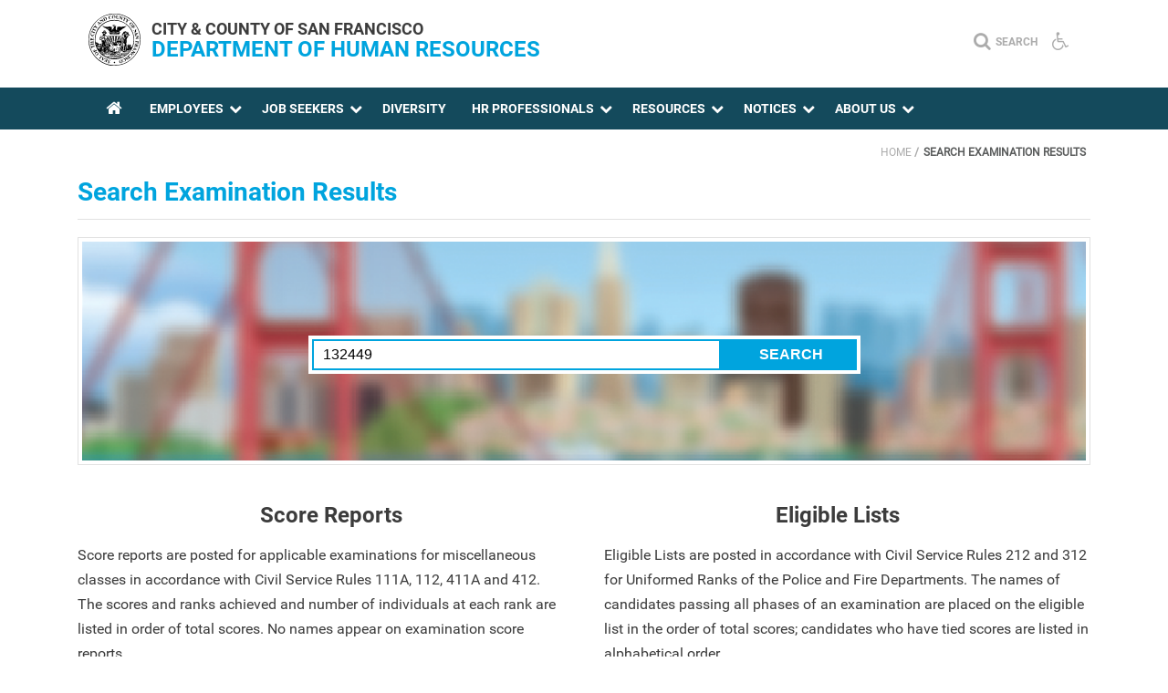

--- FILE ---
content_type: text/html; charset=utf-8
request_url: https://sfdhr.org/search-examination-results?search_api_views_fulltext=132449
body_size: 30373
content:
<!DOCTYPE html>
<html lang="en" dir="ltr">
<head>
  <meta charset="utf-8" />
<link rel="shortcut icon" href="https://sfdhr.org/sites/default/files/favicon.ico" type="image/vnd.microsoft.icon" />
<meta name="generator" content="Drupal 7 (https://www.drupal.org)" />
<link rel="canonical" href="https://sfdhr.org/search-examination-results" />
  <title>Search Examination Results | Department of Human Resources</title>
  <meta name="viewport" content="width=device-width, initial-scale=1.0">
  <link rel="stylesheet" href="https://sfdhr.org/sites/default/files/css/css_lQaZfjVpwP_oGNqdtWCSpJT1EMqXdMiU84ekLLxQnc4.css" media="all" />
<link rel="stylesheet" href="https://sfdhr.org/sites/default/files/css/css_bZEt6XRRkal4ot7d0EsQcIW4OdzEAMcNJOFkScD2KsA.css" media="all" />
<link rel="stylesheet" href="https://sfdhr.org/sites/default/files/css/css_6N0KrJZU_Wkc2TO-EL_25Hao9-OwvoN0XwZy2WkR2Z4.css" media="all" />
<link rel="stylesheet" href="https://sfdhr.org/sites/default/files/css/css_TLf7XzGn7Xt-wjoKb7f-A2ls2z4YNetOLxz432FRH5A.css" media="all" />
<link rel="stylesheet" href="https://sfdhr.org/sites/default/files/css/css_5afUMW8dqAaxbFOWLQ6XTd1-vDK60P6BGTzwOKS2At8.css" media="all" />
  <script src="https://sfdhr.org/sites/default/files/js/js_s5koNMBdK4BqfHyHNPWCXIL2zD0jFcPyejDZsryApj0.js"></script>
<script src="https://sfdhr.org/sites/default/files/js/js_onbE0n0cQY6KTDQtHO_E27UBymFC-RuqypZZ6Zxez-o.js"></script>
<script src="https://sfdhr.org/sites/default/files/js/js_4yzbd20uDlC9vDpFJf0s4RqAe4-rjIPdqif-kkqapGA.js"></script>
<script>
(function(i,s,o,g,r,a,m){i["GoogleAnalyticsObject"]=r;i[r]=i[r]||function(){(i[r].q=i[r].q||[]).push(arguments)},i[r].l=1*new Date();a=s.createElement(o),m=s.getElementsByTagName(o)[0];a.async=1;a.src=g;m.parentNode.insertBefore(a,m)})(window,document,"script","https://www.google-analytics.com/analytics.js","ga");ga("create", "UA-8632268-1", {"cookieDomain":"auto"});ga("set", "anonymizeIp", true);ga("send", "pageview");ga("create", "UA-72509830-1", "auto","b"); ga("b.send", "pageview");
</script>
<script src="https://sfdhr.org/sites/default/files/js/js_2g-fukIiAdhkCzAD56SGdvGv4LVzCWWD5WKJnD5_2qE.js"></script>
<script src="https://sfdhr.org/sites/default/files/js/js_NNx5nmD8lxvg7PVVNmi_G4x1AxVknxit9OX2MiXJA9k.js"></script>
<script src="https://sfdhr.org/sites/default/files/js_injector/js_injector_2.js?t7qudp"></script>
<script src="https://sfdhr.org/sites/default/files/js/js_rPzO7aP5lNgK7aQgIw2gqs0tTRrmoWARthac_fk6luE.js"></script>
<script>
jQuery.extend(Drupal.settings, {"basePath":"\/","pathPrefix":"","setHasJsCookie":0,"ajaxPageState":{"theme":"sfdhr","theme_token":"zpNvzHS5DP-J3ALeeTzc9m_Cu7XK27jU4SYhyjmWAU0","js":{"sites\/all\/modules\/contrib\/jquery_update\/replace\/jquery\/1.10\/jquery.min.js":1,"misc\/jquery-extend-3.4.0.js":1,"misc\/jquery-html-prefilter-3.5.0-backport.js":1,"misc\/jquery.once.js":1,"misc\/drupal.js":1,"misc\/form-single-submit.js":1,"sites\/all\/modules\/custom\/features\/sfgov_search\/all.js":1,"sites\/all\/modules\/contrib\/google_analytics\/googleanalytics.js":1,"0":1,"sites\/all\/themes\/sfdhr\/src\/js\/custom\/eligible-lists.js":1,"sites\/all\/themes\/sfdhr\/src\/js\/vendor\/superfish.min.js":1,"sites\/all\/themes\/sfdhr\/src\/js\/vendor\/layout.engine.min.js":1,"sites\/all\/themes\/sfdhr\/src\/js\/vendor\/modernizr-custom.js":1,"sites\/all\/themes\/sfdhr\/src\/js\/custom\/main-menu.js":1,"sites\/all\/themes\/sfdhr\/src\/js\/custom\/three_columns.js":1,"sites\/all\/themes\/sfdhr\/src\/js\/custom\/search.js":1,"sites\/all\/themes\/sfdhr\/src\/js\/custom\/branding.js":1,"sites\/all\/themes\/sfdhr\/src\/js\/custom\/back-to-top.js":1,"sites\/all\/themes\/sfdhr\/src\/js\/custom\/four-o-four.js":1,"sites\/all\/themes\/sfdhr\/src\/js\/custom\/play-pause_slider.js":1,"sites\/all\/themes\/sfdhr\/src\/js\/custom\/custom_views.js":1,"sites\/all\/themes\/sfdhr\/src\/js\/vendor\/textonlyhighcontrast.js":1,"sites\/all\/themes\/sfdhr\/src\/js\/vendor\/jquery.slicknav.js":1,"sites\/all\/themes\/sfdhr\/src\/js\/vendor\/accordions\/velocity.min.js":1,"sites\/all\/themes\/sfdhr\/src\/js\/vendor\/accordions\/plugin.min.js":1,"sites\/all\/themes\/sfdhr\/src\/js\/vendor\/accordions\/bellows.min.js":1,"sites\/all\/themes\/sfdhr\/src\/js\/custom\/accordion.js":1,"sites\/default\/files\/js_injector\/js_injector_2.js":1,"sites\/default\/files\/js_injector\/js_injector_10.js":1},"css":{"modules\/system\/system.base.css":1,"sites\/all\/modules\/contrib\/calendar\/css\/calendar_multiday.css":1,"sites\/all\/modules\/contrib\/date\/date_api\/date.css":1,"sites\/all\/modules\/contrib\/date\/date_popup\/themes\/datepicker.1.7.css":1,"sites\/all\/modules\/contrib\/date\/date_repeat_field\/date_repeat_field.css":1,"sites\/all\/modules\/contrib\/views\/css\/views.css":1,"sites\/all\/modules\/contrib\/ctools\/css\/ctools.css":1,"sites\/all\/modules\/contrib\/panels\/css\/panels.css":1,"sites\/default\/files\/css\/follow.css":1,"sites\/all\/modules\/contrib\/addtoany\/addtoany.css":1,"sites\/all\/themes\/sfdhr\/src\/css\/styles.css":1,"sites\/default\/files\/css_injector\/css_injector_2.css":1,"sites\/default\/files\/css_injector\/css_injector_43.css":1}},"urlIsAjaxTrusted":{"\/search-examination-results":true,"\/search-examination-results?search_api_views_fulltext=132449":true},"googleanalytics":{"trackOutbound":1,"trackMailto":1,"trackDownload":1,"trackDownloadExtensions":"7z|aac|arc|arj|asf|asx|avi|bin|csv|doc(x|m)?|dot(x|m)?|exe|flv|gif|gz|gzip|hqx|jar|jpe?g|js|mp(2|3|4|e?g)|mov(ie)?|msi|msp|pdf|phps|png|ppt(x|m)?|pot(x|m)?|pps(x|m)?|ppam|sld(x|m)?|thmx|qtm?|ra(m|r)?|sea|sit|tar|tgz|torrent|txt|wav|wma|wmv|wpd|xls(x|m|b)?|xlt(x|m)|xlam|xml|z|zip"},"password":{"strengthTitle":"Password compliance:"},"type":"setting"});
</script>
  <!--[if lte IE 9]>
  <script src="https://cdnjs.cloudflare.com/ajax/libs/html5shiv/3.7.3/html5shiv-printshiv.min.js"></script>
  <![endif]-->
</head>
<body class="html not-front not-logged-in no-sidebars page-search-examination-results" >
<div class="skip-link" id="skip-link">
  <a href="#main" class="element-invisible element-focusable">Skip to main content</a>
</div>
<noscript>
  <div class="noscript-warning">
    <h2 class="noscript-warning--title">Warning: JavaScript is OFF</h2>
    <p class="noscript-warning--message">This website offers functionality that requires JavaScript. To easily turn ON JavaScript you can follow the instructions provided on the following websites:<a href="http://www.enable-javascript.com/"> Enable JavaScript</a> and <a href="http://www.wikihow.com/Turn-on-Javascript-in-Internet-Browsers">WikiHow</a></p>
  </div>
</noscript>

<header id="header" role="header" class="header">
  <div class="container">
        <div class="row">
              <div class="col-xs-9 col-sm-9 col-md-9 col-lg-9 branding">
          <div class="branding-container">
                          <div class="branding--logo">
                <a title="Home" rel="home" href="http://sfgov.org" class="branding--logo-link"><?xml version="1.0" encoding="UTF-8" standalone="no"?>
<svg width="57px" height="57px" viewBox="0 0 57 57" version="1.1" xmlns="http://www.w3.org/2000/svg" xmlns:xlink="http://www.w3.org/1999/xlink">
    <!-- Generator: Sketch 3.8.3 (29802) - http://www.bohemiancoding.com/sketch -->
    <defs></defs>
    <g id="Page-1" stroke="none" stroke-width="1" fill="none" fill-rule="evenodd">
        <g id="sfCitySeal-57px" transform="translate(0.000000, -1.000000)">
            <g id="Group">
                <path d="M54.4,17.6 C58.8,26.4 57.5,38.9 51.4,46.6 C44.3,55.8 33.5,59.7 22.1,57.4 C11.9,55.4 2.2,45.5 0.5,35.2 C-1.6,23.2 3.1,11.7 13.5,5.2 C21.6,-0.4 34.6,-0.3 42.8,4.8 C47.8,7.5 52.1,12.6 54.4,17.6 L54.4,17.6 Z" id="Shape" fill="#000000"></path>
                <path d="M52.5,15.1 C57.7,23 57.7,35.7 52.7,43.7 C46.8,53.3 36.8,58.3 25.6,57.3 C15.2,56.5 4.8,48.1 1.9,38.1 C-1.6,27 1.8,15.4 10.6,7.9 C18,1.5 29.9,-0.4 39,3.6 C44.3,5.6 49.5,10 52.5,15.1 L52.5,15.1 Z" id="Shape" fill="#FFFFFF"></path>
                <path d="M19,5.8 C19.4,6.3 19.7,6.9 19.5,7.6 C19.3,7.9 19,8.1 18.6,8 L17.6,5.8 C17.9,5.4 18.8,5.4 19,5.8 L19,5.8 Z" id="Shape" fill="#FFFFFF"></path>
                <path d="M46.9,18.1 C50.6,23.9 51.2,33 47.8,39.1 C43.4,47.3 35,52 25.7,50.9 C18.4,50.2 11,44.7 8.4,37.6 C5.6,30.8 6.7,22.1 11.1,16.4 C16.9,9 26.4,6 35.3,9 C39.8,10.4 44.2,13.8 46.9,18.1 L46.9,18.1 Z" id="Shape" fill="#000000"></path>
                <path d="M47.3,20.2 C49.9,25 50.2,32 48,37.1 C47.5,37.3 46.8,36.9 46.4,37.4 C46.8,37.6 47.3,37.4 47.7,37.6 L47.7,37.8 L45.9,37.8 C46.2,37.6 46.1,37 46.6,37 C46.5,36.5 46.7,35.4 46.1,35.3 C46.2,34.8 45.5,35.1 45.6,34.6 C45.4,35 45,34.9 44.9,35.3 L45,35.7 C44.7,35.5 45,35.3 45,35.1 C44.3,35.5 44.3,33.7 44.1,34.9 L43.5,34.9 C43.5,34.8 43.6,34.6 43.4,34.5 C43.3,34.4 43.1,34.6 43.2,34.7 C43.1,34.9 42.9,35 42.8,35.3 C42.8,35.8 42.6,36.5 42.1,36.6 C42.4,37.1 43.2,37.1 43.4,37.8 L43.6,37.8 C43,37.8 42.4,37.7 41.9,38 C42.3,38.3 42.9,38 43.3,38.2 L43.3,38.4 L41.9,38.5 C42.3,36.8 41.5,35.1 41.3,33.4 L41.6,33 C42.2,30.9 40.9,28 43.3,26.7 C42.9,25.8 44.7,24.5 43.2,23.8 C43.7,23.9 43.9,25 44.7,24.4 C44.8,24.4 44.8,24.3 44.8,24.3 C44.9,24.4 44.9,24.5 44.9,24.5 C44.5,24.6 44.2,24.9 43.9,25 C44.4,25.2 44.9,24.8 45.3,24.6 C45.2,24.4 45.2,24.1 44.9,23.9 L44.4,24.1 C44,23.2 43.4,22.2 43.3,21.1 C43.1,20.9 42.8,20.7 42.6,21 C42.5,21.5 42.5,22 42,22.2 C41.7,22.1 41.6,22.4 41.6,22.7 C41.6,23 42.1,23.2 41.8,23.6 C41.7,23.8 41.6,24 41.6,24.2 C41.5,24.2 41.2,24.1 41.2,24.4 L41.2,24.6 C41.4,24.8 41.7,24.5 41.9,24.6 C41.7,25.2 42.3,25.8 41.6,26.3 C41.8,25.5 40.6,25.2 40.8,24.3 C41,24.3 41.3,24.1 41.5,23.9 C41.3,23.1 41.3,22.6 41.2,21.8 C41.6,21.9 41.8,21.5 42.1,21.4 C42.3,21 41.8,20.9 41.6,20.7 C41.2,20.6 40.9,20.9 40.8,20.3 C39.9,20.2 39,20.5 38.3,21 C38.8,22 37.2,21.8 37.5,22.8 C37.4,23.3 35.9,24 36.7,24.8 L37.1,24.5 C37.2,24.7 37.3,24.7 37.4,24.9 C38.4,24.7 37.7,21.9 38.9,23.6 C38.8,24.3 37.9,24.5 37.7,25.2 C37.1,26.8 37.8,28.4 37.9,30 L37.1,33.6 C37.4,33.8 37.4,34 37.4,34.3 C37.3,34.1 37.1,34.2 37,34.2 L36.9,34.4 C37,35 37.6,34.2 37.5,34.7 L36.8,34.7 C37.2,31.9 37.6,28.7 37,25.9 C32,24.6 25.8,24.5 20.7,25.7 C20.7,26.2 20.1,26.8 20.7,27.2 C20.8,26.8 20.8,26.4 20.9,26.1 C25.8,25 31.8,25.1 36.7,26.2 C37.3,31.6 36.2,36.9 34.3,41.5 L33.6,41.9 C33.9,40.8 34.5,39.5 34.9,38.2 C35.9,34.6 36.7,30.8 36.2,26.8 C34.6,26.2 32.7,26 30.8,25.9 C27.7,25.8 24.4,26 21.4,26.5 C20.8,31.9 21.8,37.2 23.9,41.8 C23.4,41.7 23.1,41.1 22.9,40.7 C21.8,37.9 21.2,34.9 20.7,31.9 C20.6,31.9 20.5,32 20.5,32.1 L20.7,34 C20.8,33.9 20.6,33.7 20.3,33.8 C20.1,33.9 20.4,34.2 20.3,34.1 C20.2,34.1 20,34.1 19.9,34.3 C20.1,34.6 20.7,34.2 20.8,34.7 C20.5,34.8 20,34.5 19.9,34.9 C20.2,35.3 20.5,34.8 20.8,35.1 L20.8,35.3 C20.5,35.5 19.8,35.1 19.7,35.6 C20,35.8 20.8,35.5 21,35.9 C20.4,36 19.7,35.8 19.3,36.2 C19.9,36.7 20.4,36 21.1,36.3 L21.2,36.5 C20.6,36.5 20.1,36.5 19.5,36.7 L19.5,36 C20.1,36.4 21.2,35.5 21.4,36.4 C20.8,36.3 19.9,36.7 19.5,36 C19.1,35.2 19.5,34.8 19.9,34.2 C19.9,32.5 20.7,31.2 20.8,29.6 C21.8,28.4 20,27.2 20.3,25.8 C19.7,24.9 17.4,24.6 18.6,23.1 C18.9,22.5 20.4,22.9 20,21.8 C19.6,21.5 19.3,21.2 18.8,21.2 C18.6,20.6 18.9,19.8 18.2,19.4 C17.6,19.3 16.5,19.1 16.3,20 C16.3,20.1 16.2,20.3 16.4,20.4 C16.8,20.3 16.6,19.8 17,19.6 C17.5,19.7 18.3,19.5 18.3,20.2 L18.2,20.7 C18.1,21 18.3,20.4 18,20.4 C17.9,20.4 17.9,20.4 17.9,20.5 L17.9,20.6 C17.9,20.5 17.9,20.4 17.8,20.3 L17,20.8 C16.9,20.7 16.9,20.6 16.9,20.6 C17.1,20.6 17.4,20.4 17.5,20.2 C17.5,20 17.6,19.9 17.4,19.8 C16.9,19.8 17,20.7 16.3,20.5 C16.2,21.4 14.7,20.7 14.7,21.8 C15.4,22 15.4,22.8 15.9,23.2 C16,23.9 16,24.7 15.2,24.8 C13.5,24.7 13,26.6 12.1,27.5 C12,28.1 12,28.8 12.1,29.5 C12.3,29.8 12.4,30 12.8,30.1 C13.3,30 13.8,29.8 14.2,29.4 C14,30.3 14.9,31.1 14.4,32.1 C14.1,32.7 14.1,33.5 13.8,34.1 C13.1,33.4 12.4,34.6 11.7,33.9 C10.7,34.5 10.3,32.3 9.3,32.8 C8.9,32.6 8.2,32.3 7.7,32.6 C6.4,23.7 10.7,15.5 18.4,11.1 C24.8,7.4 34.3,7.8 40.3,12.1 C43.2,14 45.8,17.1 47.3,20.2 L47.3,20.2 Z" id="Shape" fill="#FFFFFF"></path>
                <path d="M47.6,11.9 C47.8,12.7 47.3,13.1 46.9,13.6 C46.6,13.9 46.1,14 45.7,13.8 C45.3,13.5 45.3,12.8 45.5,12.4 C45.7,12 46,11.5 46.5,11.3 C47.1,11.2 47.5,11.6 47.6,11.9 L47.6,11.9 Z" id="Shape" fill="#FFFFFF"></path>
                <path d="M28.1,13.4 C29.2,13 29.3,14.7 30.4,14.5 C30.4,15.1 29.4,15.3 29.9,16.1 C29.8,16.1 29.8,16.2 29.8,16.3 L30,16.9 C29.8,16.9 29.8,17 29.7,17.1 C29.9,18.1 30.6,19.1 31.3,19.7 C31.4,19.5 31.1,19.3 31.1,19.1 L31,19.1 C31.3,17.6 30.5,15.7 32.3,15.1 C35.3,14.9 38.9,15.7 41.6,14.4 C41.8,15 41,14.8 40.8,15.2 C39.9,15.7 39.5,16.6 38.6,16.9 C38.3,17.7 37,17.1 37,18 C36.5,18.6 35.6,18.3 35.5,19.2 C35.1,19.8 34.4,19.8 33.9,20.4 C33.8,20.6 33.8,20.9 33.8,21.2 C34.2,21.4 34.3,20.9 34.5,20.7 C34.9,21.8 33.9,22.7 33.4,23.8 C30.3,23.7 27.1,23.3 23.9,23.8 C23.2,23.2 23.3,22.1 22.4,21.7 C22.3,21.2 22.6,20.9 22.8,20.5 L23,20.8 C23.1,20.6 23.1,20.3 23.1,20.1 C22.9,19.7 22.3,20 22.3,19.5 C21.3,19.4 21.9,17.9 20.7,18.3 C20.2,18.2 20.5,17.6 20.1,17.4 C19,17.9 19,16.5 17.9,16.7 C17.3,15.9 16.4,15.7 15.7,15 C15.6,14.9 15.4,14.8 15.5,14.5 C16.7,14.4 17.7,15.3 19,15.2 C21.2,15.5 23.5,14.6 25.5,15.4 C26.6,16.2 25.8,17.7 26,18.8 C25.4,17.7 26.6,15.9 25,15.4 C23.2,15 21.6,15.8 19.7,15.6 C18.3,15.2 17,15 16,14.7 C18.2,16 21.5,15.8 24.1,15.4 C24.6,15.5 25.1,15.7 25.3,16.1 C25.4,16.9 24.9,18.1 25.7,18.7 C25.6,19 25.4,19.2 25.2,19.5 L25.3,19.6 C26.2,18.2 28.2,17.2 27.7,15.3 C27.3,15.1 26.7,14.8 26.5,14.4 C26.6,14.4 26.7,14.5 26.9,14.5 L26.6,14.1 L27,14 C26.9,13.7 26.6,13.7 26.4,13.7 C26.5,13.2 27,13 27.5,13.1 C27.7,13.2 27.8,13.7 28.1,13.4 L28.1,13.4 Z" id="Shape" fill="#000000"></path>
                <path d="M28.1,13.6 C28.9,13.4 29,14.3 29.6,14.5 C29.5,14.6 29.5,14.8 29.7,14.9 L29.3,14.9 L29.3,15 C29.1,15.2 28.9,14.9 28.8,14.8 L28.6,15.1 C28.2,14.3 27.7,15.6 27.2,14.8 C27.4,14.7 27.7,14.7 27.9,14.5 L26.8,13.5 C26.7,13.4 27.3,13.2 27.4,13.5 C27.6,13.9 28.1,14.2 28.1,13.6 L28.1,13.6 Z" id="Shape" fill="#FFFFFF"></path>
                <path d="M28.9,14.3 L28.9,14.5 C28.6,14.4 28.2,14.5 28,14 C28.2,13.4 29,13.9 28.9,14.3 L28.9,14.3 Z" id="Shape" fill="#000000"></path>
                <path d="M40.2,15 C38,15.7 35.3,15.9 33.1,15.4 C32.5,15.5 32,15.9 31.7,16.4 C31.5,17.3 31.8,18.4 31.2,19.1 C31.7,18 30.7,15.8 32.5,15.3 C35,15 37.8,15.9 40.2,15 L40.2,15 Z" id="Shape" fill="#FFFFFF"></path>
                <polygon id="Shape" fill="#FFFFFF" points="29.3 15.8 29.1 15.6 29.3 15.7"></polygon>
                <polygon id="Shape" fill="#FFFFFF" points="19.4 16.1 17.8 16 19.4 16"></polygon>
                <polygon id="Shape" fill="#FFFFFF" points="28.2 16 28.3 16.5"></polygon>
                <path id="Shape" fill="#FFFFFF"></path>
                <path id="Shape" fill="#FFFFFF"></path>
                <path id="Shape" fill="#FFFFFF"></path>
                <path id="Shape" fill="#FFFFFF"></path>
                <polygon id="Shape" fill="#FFFFFF" points="35.3 16.7 35.6 16.7"></polygon>
                <rect id="Rectangle-path" fill="#FFFFFF" x="29.1" y="16.8" width="0.1" height="0.4"></rect>
                <path id="Shape" fill="#FFFFFF"></path>
                <rect id="Rectangle-path" fill="#FFFFFF" x="28.1" y="16.8" width="0.1" height="0.3"></rect>
                <path id="Shape" fill="#FFFFFF"></path>
                <path d="M20.6,17.8 C20.5,17.7 20.4,17.6 20.5,17.5 C21.7,17.4 23,17.1 24.2,17.2 L20.6,17.8 L20.6,17.8 Z" id="Shape" fill="#FFFFFF"></path>
                <path id="Shape" fill="#FFFFFF"></path>
                <path id="Shape" fill="#FFFFFF"></path>
                <path id="Shape" fill="#FFFFFF"></path>
                <polygon id="Shape" fill="#FFFFFF" points="28.9 17.7 29.2 17.9"></polygon>
                <polygon id="Shape" fill="#FFFFFF" points="27.5 18 27.4 17.8 27.5 17.8"></polygon>
                <path id="Shape" fill="#FFFFFF"></path>
                <path id="Shape" fill="#FFFFFF"></path>
                <rect id="Rectangle-path" fill="#FFFFFF" x="27.1" y="18.3" width="0.2" height="0.4"></rect>
                <path id="Shape" fill="#FFFFFF"></path>
                <path id="Shape" fill="#FFFFFF"></path>
                <polygon id="Shape" fill="#FFFFFF" points="29.5 18.6 29.3 18.3"></polygon>
                <path id="Shape" fill="#FFFFFF"></path>
                <polygon id="Shape" fill="#FFFFFF" points="22.6 19.2 24.1 18.4 22.7 19.2"></polygon>
                <path d="M34.3,19.4 C33.6,19.5 32.9,19.1 32.2,18.7 C32.9,18.9 33.7,19 34.3,19.4 L34.3,19.4 Z" id="Shape" fill="#FFFFFF"></path>
                <path id="Shape" fill="#FFFFFF"></path>
                <path id="Shape" fill="#FFFFFF"></path>
                <polygon id="Shape" fill="#FFFFFF" points="23.9 19.3 24.2 19 24.3 19"></polygon>
                <polygon id="Shape" fill="#FFFFFF" points="33.2 19.9 32.1 19.4 32.8 19.7"></polygon>
                <polygon id="Shape" fill="#000000" points="17.8 20.2 17.7 19.7 17.8 19.9"></polygon>
                <polygon id="Shape" fill="#000000" points="18 20.2 18 19.8 18.1 20.2"></polygon>
                <path d="M27.9,21.2 C28.1,21 28.4,20.7 28.3,20.4 C28.6,20.7 28.5,21.2 28.5,21.5 C26.6,21.4 24.8,21.7 23,21.9 C22.8,21.6 22.4,21.4 22.6,21 C22.8,21.3 22.9,21.7 23.2,21.9 C23.4,21.5 23,21.1 22.8,20.7 C22.8,20.7 22.9,21 23,21.1 C23.1,20.9 23.1,20.7 23.2,20.5 C23.2,21 23.4,21.6 23.8,21.9 C24.1,21.5 23.5,21.2 23.5,20.8 C23.6,20.8 23.6,20.8 23.7,20.7 L23.7,20.5 C23.8,20.9 23.9,21.4 24.3,21.8 C24.6,21.6 24.2,21.1 24.5,20.8 C24.6,21.1 24.6,21.6 25,21.6 L25,20.9 C25,21.2 25.3,21.4 25.5,21.5 C25.7,21.1 25.4,20.8 25.4,20.5 C25.5,20.9 25.9,21.2 26.1,21.6 L26.5,20.5 C26.8,20.8 26.6,21.5 27.1,21.4 C27.4,21 27.2,20.5 27.2,20 L27.9,21.2 L27.9,21.2 Z" id="Shape" fill="#FFFFFF"></path>
                <path d="M40.4,20.3 C39.8,20.7 39,20.6 38.5,21 C38.8,20.5 39.6,20.3 40.2,20.3 L40.4,20.3 L40.4,20.3 Z" id="Shape" fill="#FFFFFF"></path>
                <path d="M29.1,21.5 L28.6,21.5 C28.9,21.2 28.9,20.8 29,20.4 C29,20.8 29.2,21 29.1,21.5 L29.1,21.5 Z" id="Shape" fill="#FFFFFF"></path>
                <path d="M30.8,21.6 C31.1,21.3 31.4,21.1 31.5,20.7 C31.6,21 31.3,21.3 31.5,21.6 C31.9,21.6 31.9,21.2 32.1,20.9 C32,21 32.2,21.5 32.3,21.7 C32.5,21.4 33,21.1 33,20.7 L33.2,21.6 L33.5,21.2 C33.5,21.3 33.8,21.5 33.6,21.7 L33.7,21.8 L34.4,21.2 C34.6,21.5 34.2,21.7 34,21.9 L29.6,21.5 L30,20.6 C30,20.7 30.1,21.2 30.2,21.5 C30.6,21.3 30.4,20.8 30.6,20.6 C30.7,20.7 30.6,20.9 30.7,21 L31.2,20.4 C31,20.9 30.4,21.2 30.8,21.6 L30.8,21.6 Z" id="Shape" fill="#FFFFFF"></path>
                <path id="Shape" fill="#FFFFFF"></path>
                <path id="Shape" fill="#FFFFFF"></path>
                <path id="Shape" fill="#FFFFFF"></path>
                <polygon id="Shape" fill="#FFFFFF" points="40.7 21 40.8 20.9 41.1 21"></polygon>
                <path id="Shape" fill="#FFFFFF"></path>
                <path id="Shape" fill="#FFFFFF"></path>
                <path d="M19.5,21.8 C18.3,21.3 16.4,21.2 15.3,21.4 C16.7,21 18.3,21.2 19.5,21.8 L19.5,21.8 Z" id="Shape" fill="#FFFFFF"></path>
                <path d="M40.9,21.4 C40.8,21.6 40.1,21.6 40.3,22 L40.4,22 C40.4,22.1 40.4,22.1 40.3,22.2 C40.4,22.5 40.7,22.2 40.9,22.2 C41,22.3 40.9,22.4 41,22.6 C40.6,22.6 40.6,22.9 40.5,23.1 L41,23.2 L41,23.4 C40.5,23.7 40.1,23.3 39.9,22.9 C39.8,22.4 39.7,22 40.2,21.6 C40.4,21.2 40.6,21.3 40.9,21.4 L40.9,21.4 Z" id="Shape" fill="#FFFFFF"></path>
                <path id="Shape" fill="#FFFFFF"></path>
                <path id="Shape" fill="#FFFFFF"></path>
                <path d="M18.1,22.1 C18.2,22.6 18,23.1 17.7,23.4 C17.6,23.4 17.5,23.3 17.3,23.3 C17.3,23.2 17.4,22.9 17.1,22.9 C16.9,22.9 16.8,22.9 16.7,23 C16.7,23.1 16.8,23.1 16.8,23.2 C16.7,23.4 16.6,23.3 16.5,23.3 C16.5,22.9 15.9,22.9 16.1,22.3 C16.2,22.5 16.9,22.7 17,22.2 C16.8,21.8 16.4,22 16.2,22 C16.7,21.8 17.6,21.8 18.1,22.1 L18.1,22.1 Z" id="Shape" fill="#FFFFFF"></path>
                <path id="Shape" fill="#FFFFFF"></path>
                <path d="M52.5,22.1 C52.6,22.2 52.3,22.4 52.1,22.6 C51.7,22.3 51.8,21.8 52.5,22.1 L52.5,22.1 Z" id="Shape" fill="#FFFFFF"></path>
                <path id="Shape" fill="#FFFFFF"></path>
                <path id="Shape" fill="#FFFFFF"></path>
                <path id="Shape" fill="#FFFFFF"></path>
                <path id="Shape" fill="#FFFFFF"></path>
                <path id="Shape" fill="#FFFFFF"></path>
                <path d="M18.1,22.3 C17.6,22.3 18.1,22.7 17.6,22.5 L17.5,22.3 C17.4,22.4 17.3,22.4 17.4,22.5 C17.3,22.5 17.4,22.3 17.3,22.2 C17.5,22 17.9,22 18.2,22.1 L18.2,22.3 L18.1,22.3 Z" id="Shape" fill="#000000"></path>
                <path id="Shape" fill="#FFFFFF"></path>
                <path id="Shape" fill="#FFFFFF"></path>
                <path id="Shape" fill="#FFFFFF"></path>
                <path id="Shape" fill="#FFFFFF"></path>
                <path id="Shape" fill="#FFFFFF"></path>
                <path id="Shape" fill="#FFFFFF"></path>
                <path id="Shape" fill="#FFFFFF"></path>
                <path id="Shape" fill="#FFFFFF"></path>
                <path id="Shape" fill="#FFFFFF"></path>
                <polygon id="Shape" fill="#FFFFFF" points="39.4 22.6 39.3 22.3 39.4 22.5"></polygon>
                <path d="M44,23.9 C44.1,23.1 43,23.4 42.4,23.3 C42.3,23.4 42.3,23.5 42.2,23.7 C42.4,23.9 42.6,23.6 42.8,23.6 C42.6,23.9 42.1,23.8 42,24.1 C42,23.6 42.2,23.2 42.4,22.8 C42.4,23.4 43.2,23 43.6,23.2 C43.9,23 43.5,22.8 43.7,22.6 L44,23.9 L44,23.9 Z" id="Shape" fill="#FFFFFF"></path>
                <path d="M26.3,23.1 C26.3,23.3 26.1,23.2 25.9,23.2 L25.7,22.8 L26,22.6 L26.3,23.1 L26.3,23.1 Z" id="Shape" fill="#FFFFFF"></path>
                <path d="M30.8,22.9 C30.9,22.6 31.2,22.8 31.5,22.7 C31.5,22.8 31.4,23 31.6,23.1 C31.7,23.1 31.8,23.1 31.8,23 L31.8,22.8 L32.2,22.8 C32.2,22.9 32,23 32.2,23.1 C32.5,23.1 32.5,22.8 32.8,22.9 L32.7,23.2 C30.8,23.2 28.5,23 26.6,23 L26.6,22.6 L30.7,22.7 L30.8,22.9 L30.8,22.9 Z" id="Shape" fill="#FFFFFF"></path>
                <path d="M25.6,23.1 C25.6,23.2 25.5,23.3 25.4,23.3 C25.1,23.3 25,23 25,22.8 C25.2,22.6 25.5,22.8 25.6,23.1 L25.6,23.1 Z" id="Shape" fill="#FFFFFF"></path>
                <path id="Shape" fill="#FFFFFF"></path>
                <path d="M24.8,23.2 C24.7,23.3 24.6,23.3 24.4,23.3 C24.4,23.1 24,22.8 24.3,22.8 C24.8,22.6 24.6,23.1 24.8,23.2 L24.8,23.2 Z" id="Shape" fill="#FFFFFF"></path>
                <path id="Shape" fill="#FFFFFF"></path>
                <polygon id="Shape" fill="#FFFFFF" points="33 23.3 33.2 22.9 33.1 23.3"></polygon>
                <path d="M40.2,23.9 C39.8,24.1 39.3,23.6 39.1,23.2 L39.2,23 C39.6,23 39.9,23.6 40.2,23.9 L40.2,23.9 Z" id="Shape" fill="#FFFFFF"></path>
                <path d="M36.8,23.7 L37.3,23 C37.3,23.1 37.2,23.7 36.8,23.7 L36.8,23.7 Z" id="Shape" fill="#FFFFFF"></path>
                <path id="Shape" fill="#FFFFFF"></path>
                <path d="M40,24.2 L40,24.5 C39.7,24.2 39.1,24 39,23.6 C39.4,23.9 39.6,24.2 40,24.2 L40,24.2 Z" id="Shape" fill="#FFFFFF"></path>
                <polygon id="Shape" fill="#FFFFFF" points="16.9 23.7 17.4 23.8"></polygon>
                <path d="M39.3,24.7 C39.4,24.8 38.8,24.2 38.6,24.7 C38.1,25.3 39.1,24.9 39.2,25.2 C39.2,25.3 39,25.3 39.1,25.4 L39.2,25.6 C39,25.6 38.6,25.6 38.3,25.9 C38.7,25.9 39.2,26.2 39.3,26.1 C39.2,26.2 39.1,26.2 39.2,26.3 L39.3,26.5 C38.9,26.4 39.1,26.8 38.9,26.9 C39.2,27.2 39.3,26.8 39.7,27.1 L39.5,27.1 L39.6,27.5 L39.5,27.5 L39.6,28 C40.6,27.8 41.5,26.6 42.2,25.8 C42.5,25.7 42.4,26.1 42.7,26.2 C42.5,26.1 42.4,26.2 42.3,25.9 C41.8,26.1 42.4,26.6 42.1,26.9 L41.8,26.4 C41.4,26.7 41.6,26.9 41.5,27.3 L41.4,26.9 C41,26.7 41.2,27.2 41,27.3 C41.1,27.5 41,27.8 41.1,28 L41,28 C41.1,27.7 40.8,27.7 40.7,27.5 C40.4,27.8 40.7,28.1 40.6,28.5 C40.5,28.4 40.5,27.9 40.2,28 L40,28.6 L39.6,28.3 C39.4,28.5 39.4,28.6 39.6,28.8 C39.5,28.8 39.5,28.8 39.4,28.9 L39.4,29 C38.8,28.1 38.7,26.9 38,26 C37.8,26.6 38.5,27.1 38.2,27.8 L38.4,28 C38.1,28.3 38.4,28.8 38.5,29 C38.3,29 38.5,29.4 38.4,29.6 C38.4,29.7 38.5,29.8 38.5,29.8 L38.3,30 L38.5,30.3 C38.4,30.3 38.4,30.4 38.3,30.5 C38.4,30.6 38.4,30.6 38.5,30.6 L38.4,30.8 L38.5,30.9 C38.4,30.9 38.2,31.2 38.4,31.4 C38,31.4 38.6,31.9 38.2,31.8 C38.3,32.2 38,32.5 38.1,32.7 L38,32.6 L37.8,33 C37.9,33.3 38.2,33.1 38.5,33.2 L37.6,33.2 C37.5,32.3 38.1,31.7 38,30.8 C38,30.6 38.5,30.2 38.1,30 C38.4,29.4 38.1,28.5 37.9,28 L38,27.8 C37.8,26.5 37.4,24.8 38.7,24 C38.9,24.2 39.1,24.4 39.3,24.7 L39.3,24.7 Z" id="Shape" fill="#FFFFFF"></path>
                <path d="M43.4,24.4 C43.4,24.9 43.2,25.3 42.8,25.7 C42.1,25.5 42.1,24.7 42.2,24.2 L42.4,24.4 C42.5,24.2 42.7,23.8 43,24 C43.2,24 43.3,24.2 43.4,24.4 L43.4,24.4 Z" id="Shape" fill="#FFFFFF"></path>
                <path id="Shape" fill="#FFFFFF"></path>
                <path id="Shape" fill="#000000"></path>
                <path d="M18.2,25 L18.5,24.7 C18.8,25.3 17.5,25.6 17.8,26.2 L18.8,25.1 C19,25 18.6,25.3 18.7,25.5 L19.2,25.3 C19.1,25.4 19.1,25.5 19.1,25.6 C19.3,25.7 19.5,25.5 19.7,25.7 C19.8,26 20.1,26.5 19.9,26.8 C20,26.9 20.1,27 20.1,27.2 L20,27.2 C20.4,27.4 19.8,27.9 20.1,28.1 C19.7,28.4 19.1,28.8 18.9,28 C18.7,27.5 18.9,26.9 18.7,26.6 C18.5,28 18.6,29 18.4,30.3 C18.3,30.3 18.3,30.4 18.3,30.4 C18,29.3 17.8,28.1 17.6,26.9 C18.2,26.5 17.4,26.1 17.5,25.6 C17.3,25.5 17.2,25.3 17.3,25.1 C17.4,25.2 17.3,25.3 17.5,25.5 C17.7,25.4 17.9,25.2 17.9,25 L17.8,24.8 L18.1,24.4 C18.2,24.6 17.9,24.9 18.2,25 L18.2,25 Z" id="Shape" fill="#FFFFFF"></path>
                <path d="M16.5,25.5 C16,26.1 15.5,26.6 14.8,26.9 C14.7,26.7 15.1,26.3 14.7,26.3 C14.6,26.1 14.9,26.1 14.7,25.9 C14.3,25.8 14.7,26.5 14.2,26.4 C14.2,26.6 14.4,26.6 14.3,26.9 C13.8,27.2 13.6,26.6 13.2,26.6 C13.7,26.1 14.1,24.7 15.1,24.9 C15.1,25.4 15.3,26 15.7,26.2 C15.8,25.7 15.2,25.3 15.5,24.8 C15.6,25 15.5,25.3 15.7,25.3 C15.8,25.2 15.9,25.1 15.8,24.9 C16,25.1 16,25.5 16.2,25.6 C16.7,25.3 16.1,24.9 16.2,24.5 C16.6,24.9 16.4,25 16.5,25.5 L16.5,25.5 Z" id="Shape" fill="#FFFFFF"></path>
                <path id="Shape" fill="#FFFFFF"></path>
                <path id="Shape" fill="#FFFFFF"></path>
                <path d="M35.9,26.5 C36,27.7 36,29.1 35.9,30.3 C34.2,31 31.8,29.7 30.7,31.4 C30.7,31.4 30.4,31.4 30.3,31.6 L30.3,31.8 C29.7,31.6 29.5,32.1 29,32.3 L29.1,32.4 C28.8,32.6 28.4,32.2 28.2,32.7 C27.7,32.4 27.2,31.9 27.3,31.2 L27.2,31 C26.5,32 26,33.2 25.1,34.2 C24.9,34.3 24.8,34 24.7,34.2 C25.1,34.6 25.7,34.8 26,35.3 C25.9,35.4 25.8,35.4 25.9,35.5 C26.5,35.9 27.2,35.4 28,35.6 C28.5,36.8 30.2,35.7 31.2,36.2 C31.4,36.2 31.6,36.1 31.7,36 C31.6,35.7 31.3,36 31.1,35.9 C31.1,35.8 31,35.7 30.9,35.7 L32,35.5 C31.6,35.3 32.2,34.8 31.9,34.4 C32.1,34.3 32.5,34.6 32.6,34.2 C32.6,33.9 32.2,34 32.1,33.8 C31.7,34 31.7,35 31,34.5 C30.8,34.2 30.7,33.9 30.5,33.5 C30.7,33.5 31,33.6 31.2,33.4 C31.1,33 30.3,33 30.4,32.5 C31.4,32.6 32.9,33.3 33.8,32.4 C33.9,32.8 34.4,32.6 34.7,32.9 L35.5,33.1 C35.7,33.9 34.7,33.2 34.4,33.6 L35.4,33.8 C35.2,34 34.8,34 34.4,34 C34.2,33.7 34.6,32.9 33.9,33 C33.5,33.3 33.7,33.9 33.7,34.3 C33.3,34.6 33.2,35.1 32.9,35.5 C33.2,35.8 33.8,35.4 34,35.9 C34.2,36.1 34.6,36 34.9,36 C34.1,38.5 34,41.9 31,42.9 C31,41.8 29.7,42.6 28.9,42.2 C28.8,42.2 28.8,42.3 28.8,42.4 C29.3,42.7 30,42.6 30.6,42.8 L30.6,43 C29.7,43.1 28.7,42.9 27.9,42.6 L27.9,42.4 C28,42.4 28.2,42.5 28.3,42.3 C28.3,42.2 28.2,42.1 28.1,42.1 C28.3,42.2 28.4,42.4 28.6,42.5 C28.8,41.3 28.9,40.1 29,39 C28.2,39.5 27.2,40.5 26.1,40.9 C26,41.1 26.2,41.4 26.5,41.3 L26.7,41.3 L26.6,41.8 C25.9,41.6 25.1,41.5 24.3,41.3 C25,41.5 25.4,41.1 25.9,40.9 C25.2,40.5 24,41.7 24,40.5 C24.4,40.7 24.9,40.5 25.3,40.3 L25.7,39.8 C25.5,39.6 25.1,39.8 24.8,40 C24.8,40.5 24.3,40.1 23.9,40.2 C23.6,39.4 23.1,38.5 23,37.6 C23.4,37.8 24.1,37.7 24.5,37.5 C24.6,37.3 24.4,37.3 24.4,37.2 C23.9,37.4 23.4,37.2 23,37.4 C23,37.2 22.8,37.1 22.9,36.9 C23.6,36.5 24,36.9 24.8,37.1 C24.9,36.9 25.2,37.2 25.3,36.9 C25.1,36.4 24.7,36.8 24.4,36.8 C24.2,36.1 23.4,36.2 22.8,36.2 C23,36.1 23.8,36.3 24.2,36 C24,35.5 24,34.7 23.3,34.6 C23.2,34.2 23.3,33.6 22.6,33.5 C22.7,33.5 22.7,33.5 22.8,33.4 C22.8,33.3 22.9,33.2 22.7,33.1 C22.2,32.9 22.5,33.6 22.1,33.6 C21.7,31.3 21.6,28.7 22,26.4 C26.4,25.6 31.5,25.3 35.9,26.5 L35.9,26.5 Z" id="Shape" fill="#FFFFFF"></path>
                <path d="M17.3,25.9 C17.2,26.3 17.4,27 16.9,26.9 L16.3,26.9 L13,29.6 C12.5,29.8 12.4,29.4 12.3,29.1 L12.4,28.5 C13.7,27.5 15.5,27.3 16.6,25.8 L17.3,25.9 L17.3,25.9 Z" id="Shape" fill="#FFFFFF"></path>
                <path id="Shape" fill="#FFFFFF"></path>
                <polygon id="Shape" stroke="#000000" stroke-width="0.5" fill="#000000" points="26.3 26 27.9 26"></polygon>
                <polygon id="Shape" stroke="#000000" stroke-width="0.5" fill="#000000" points="29.3 26 31.2 26"></polygon>
                <polygon id="Shape" stroke="#000000" stroke-width="0.5" fill="#000000" points="23.3 26.6 25 26.6"></polygon>
                <polygon id="Shape" stroke="#000000" stroke-width="0.5" fill="#000000" points="26.4 26.6 27.9 26.6"></polygon>
                <polygon id="Shape" stroke="#000000" stroke-width="0.5" fill="#000000" points="29.3 26.6 31.1 26.6"></polygon>
                <polygon id="Shape" stroke="#000000" stroke-width="0.5" fill="#000000" points="32.6 26.7 34.5 26.7"></polygon>
                <path d="M13.7,27.3 C13.7,27.4 13.3,27.2 13.5,27.5 C13,27.4 12.8,28.3 12.4,27.7 L12.9,27.6 C12.9,27.4 12.5,27 12.9,26.9 C13.1,26.9 13.4,27 13.7,27.3 L13.7,27.3 Z" id="Shape" fill="#FFFFFF"></path>
                <polygon id="Shape" stroke="#000000" stroke-width="0.5" fill="#000000" points="22 27.2 22.2 27.2"></polygon>
                <polygon id="Shape" stroke="#000000" stroke-width="0.5" fill="#000000" points="23.5 27.2 25.1 27.2"></polygon>
                <polygon id="Shape" stroke="#000000" stroke-width="0.5" fill="#000000" points="26.6 27.2 28 27.2"></polygon>
                <path d="M18.5,33.6 L18.3,33.8 C17.8,31.7 17.4,29.4 17.3,27.3 C17.7,29.3 18.2,31.4 18.5,33.6 L18.5,33.6 Z" id="Shape" fill="#FFFFFF"></path>
                <polygon id="Shape" stroke="#000000" stroke-width="0.5" fill="#000000" points="29.3 27.3 31 27.3"></polygon>
                <polygon id="Shape" stroke="#000000" stroke-width="0.5" fill="#000000" points="32.4 27.3 34.3 27.3"></polygon>
                <path d="M16.7,28.5 C16.8,28.3 16.8,27.8 16.8,27.4 L17.5,30.3 C16.8,30.3 16.2,30.2 15.5,30.1 C15.3,30.1 15.4,30.3 15.2,30.3 C15,30.5 15,30 14.8,30.2 C14.4,30 14.5,29.2 14.7,28.9 C14.8,28.8 14.8,28.8 14.8,28.7 C14.9,28.9 14.9,29.2 15.1,29.4 C15.4,29.1 15.2,28.6 15.3,28.3 C15.5,28.4 15.4,29 15.7,29 C16,28.5 15.5,28.3 15.8,27.9 C15.9,28.1 15.8,28.5 16.2,28.5 C16.4,28.1 16.1,27.5 16.5,27.2 C16.4,27.8 16.4,28.3 16.7,28.5 L16.7,28.5 Z" id="Shape" fill="#FFFFFF"></path>
                <polygon id="Shape" stroke="#000000" stroke-width="0.5" fill="#000000" points="21.9 27.9 22.5 27.9"></polygon>
                <polygon id="Shape" stroke="#000000" stroke-width="0.5" fill="#000000" points="23.7 27.9 25.3 27.9"></polygon>
                <polygon id="Shape" stroke="#000000" stroke-width="0.5" fill="#000000" points="26.6 27.9 28 27.9"></polygon>
                <polygon id="Shape" stroke="#000000" stroke-width="0.5" fill="#000000" points="29.3 27.9 30.9 27.9"></polygon>
                <polygon id="Shape" stroke="#000000" stroke-width="0.5" fill="#000000" points="32.2 27.9 33.9 27.9"></polygon>
                <polygon id="Shape" stroke="#000000" stroke-width="0.5" fill="#000000" points="35.1 27.9 35.6 27.9"></polygon>
                <path d="M20.6,28.4 C20.6,28.8 20,28.6 20,29.1 L20.7,29.1 C20.3,29.3 19.7,29.8 19.1,29.5 C19.1,29.3 19.3,29.2 19.3,29 C19.1,28.7 20.1,28.8 20.6,28.4 L20.6,28.4 L20.6,28.4 Z" id="Shape" fill="#FFFFFF"></path>
                <polygon id="Shape" stroke="#000000" stroke-width="0.5" fill="#000000" points="21.9 28.4 22.8 28.4"></polygon>
                <polygon id="Shape" stroke="#000000" stroke-width="0.5" fill="#000000" points="24 28.4 25.5 28.4"></polygon>
                <polygon id="Shape" stroke="#000000" stroke-width="0.5" fill="#000000" points="26.8 28.4 28.1 28.4"></polygon>
                <polygon id="Shape" stroke="#000000" stroke-width="0.5" fill="#000000" points="29.3 28.4 30.7 28.4"></polygon>
                <polygon id="Shape" stroke="#000000" stroke-width="0.5" fill="#000000" points="32 28.4 33.6 28.4"></polygon>
                <polygon id="Shape" stroke="#000000" stroke-width="0.5" fill="#000000" points="34.8 28.4 35.6 28.4"></polygon>
                <polygon id="Shape" fill="#FFFFFF" points="41.1 29.9 41.2 28.6 41.2 29.9"></polygon>
                <polygon id="Shape" stroke="#000000" stroke-width="0.5" fill="#000000" points="21.9 29 23.1 29"></polygon>
                <polygon id="Shape" stroke="#000000" stroke-width="0.5" fill="#000000" points="24.2 29 25.6 29"></polygon>
                <polygon id="Shape" stroke="#000000" stroke-width="0.5" fill="#000000" points="26.8 29.1 28 29.1"></polygon>
                <polygon id="Shape" stroke="#000000" stroke-width="0.5" fill="#000000" points="29.2 29.1 30.5 29.1"></polygon>
                <polygon id="Shape" stroke="#000000" stroke-width="0.5" fill="#000000" points="31.8 29.1 33.3 29.1"></polygon>
                <polygon id="Shape" stroke="#000000" stroke-width="0.5" fill="#000000" points="34.5 29.1 35.6 29.1"></polygon>
                <path d="M40.1,31 C39.8,30.8 40.4,30.7 40.1,30.4 L40,30.4 L40,30.2 L40.1,30.4 C40.2,30.3 40.2,30.1 40.2,29.9 L40.1,29.8 L39.7,30.2 C39.6,29.7 40.1,29.9 40.4,29.6 L40.1,31 L40.1,31 Z" id="Shape" fill="#FFFFFF"></path>
                <polygon id="Shape" stroke="#000000" stroke-width="0.5" fill="#000000" points="22 29.7 23.4 29.7"></polygon>
                <polygon id="Shape" stroke="#000000" stroke-width="0.5" fill="#000000" points="24.5 29.7 25.9 29.7"></polygon>
                <polygon id="Shape" stroke="#000000" stroke-width="0.5" fill="#000000" points="27 29.7 28.1 29.7"></polygon>
                <polygon id="Shape" stroke="#000000" stroke-width="0.5" fill="#000000" points="29.1 29.7 30.5 29.7"></polygon>
                <polygon id="Shape" stroke="#000000" stroke-width="0.5" fill="#000000" points="31.7 29.7 33 29.7"></polygon>
                <polygon id="Shape" stroke="#000000" stroke-width="0.5" fill="#000000" points="34.2 29.7 35.4 29.7"></polygon>
                <path d="M20.2,30.3 L19.9,30.6 C19.9,30.7 20,30.7 20.1,30.7 C20,30.9 20.1,31.3 19.7,31.2 C19.9,31.3 19.9,31.7 19.7,31.8 L19.3,34.4 C19.1,34.6 18.9,34.8 18.5,34.7 C17.6,34.2 19.3,33.8 18.8,33.2 C19.9,32.4 18.4,30.3 19.9,30 C19.9,30 20,30.3 20.2,30.3 L20.2,30.3 Z" id="Shape" fill="#FFFFFF"></path>
                <path id="Shape" fill="#FFFFFF"></path>
                <polygon id="Shape" stroke="#000000" stroke-width="0.5" fill="#000000" points="22.4 30.2 23.7 30.2"></polygon>
                <polygon id="Shape" stroke="#000000" stroke-width="0.5" fill="#000000" points="24.8 30.2 26 30.2"></polygon>
                <polygon id="Shape" stroke="#000000" stroke-width="0.5" fill="#000000" points="27.1 30.2 28.2 30.2"></polygon>
                <polygon id="Shape" stroke="#000000" stroke-width="0.5" fill="#000000" points="29.1 30.2 30.4 30.2"></polygon>
                <polygon id="Shape" stroke="#000000" stroke-width="0.5" fill="#000000" points="31.5 30.2 31.9 30.2"></polygon>
                <path id="Shape" fill="#FFFFFF"></path>
                <rect id="Rectangle-path" fill="#FFFFFF" x="39.7" y="30.5" width="0.1" height="0.3"></rect>
                <path id="Shape" fill="#FFFFFF"></path>
                <path id="Shape" fill="#FFFFFF"></path>
                <path id="Shape" fill="#FFFFFF"></path>
                <path id="Shape" fill="#FFFFFF"></path>
                <path id="Shape" fill="#FFFFFF"></path>
                <polygon id="Shape" stroke="#000000" stroke-width="0.5" fill="#000000" points="22.7 30.8 24 30.8"></polygon>
                <polygon id="Shape" stroke="#000000" stroke-width="0.5" fill="#000000" points="25 30.8 26.3 30.8"></polygon>
                <polygon id="Shape" stroke="#000000" stroke-width="0.5" fill="#000000" points="27.7 30.8 28.2 30.8"></polygon>
                <polygon id="Shape" stroke="#000000" stroke-width="0.5" fill="#000000" points="29.1 30.8 30.3 30.8"></polygon>
                <polygon id="Shape" fill="#FFFFFF" points="40.7 32.2 41 31 40.9 32.2"></polygon>
                <path id="Shape" fill="#FFFFFF"></path>
                <path id="Shape" fill="#FFFFFF"></path>
                <polygon id="Shape" stroke="#000000" stroke-width="0.5" fill="#000000" points="23.2 31.5 24.4 31.5"></polygon>
                <polygon id="Shape" stroke="#000000" stroke-width="0.5" fill="#000000" points="25.3 31.5 26.2 31.5"></polygon>
                <polygon id="Shape" stroke="#000000" stroke-width="0.5" fill="#000000" points="29 31.5 29.6 31.5"></polygon>
                <path d="M15.1,32.3 C14.9,32.6 15.4,32.8 15.4,32.9 L15.1,33.1 C14.9,33.1 15.1,32.8 14.9,32.8 C14.6,32.9 14.8,33.2 14.8,33.3 C15.1,33.6 15.3,33.9 15.2,34.3 C15,34.2 15,33.9 14.7,33.8 C14.7,33.7 14.7,33.7 14.8,33.7 C14.7,33.6 14.7,33.6 14.6,33.6 C14.4,34.1 15.1,34.4 15,35 L14.3,34.3 C14,34.9 14.9,35 14.8,35.5 C14.7,35.5 14.7,35.5 14.7,35.6 C14.6,35.4 14.5,35.1 14.2,35 C13.9,35.5 14.7,35.8 14.5,36.1 C14.2,35.9 14,35.9 13.7,36 C13.9,34.7 14,33.7 14.3,32.5 C14.6,32.1 14.4,31.8 14.8,31.4 C15,31.7 14.7,32.3 15.1,32.3 L15.1,32.3 Z" id="Shape" fill="#FFFFFF"></path>
                <path id="Shape" fill="#FFFFFF"></path>
                <path id="Shape" fill="#FFFFFF"></path>
                <polygon id="Shape" stroke="#000000" stroke-width="0.5" fill="#000000" points="22.1 32.1 22.6 32.1"></polygon>
                <polygon id="Shape" stroke="#000000" stroke-width="0.5" fill="#000000" points="23.7 32.1 24.8 32.1"></polygon>
                <polygon id="Shape" stroke="#000000" stroke-width="0.5" fill="#000000" points="25.5 32.1 25.8 32.1"></polygon>
                <path id="Shape" fill="#FFFFFF"></path>
                <path id="Shape" fill="#FFFFFF"></path>
                <path d="M29.9,32.6 C30,33.1 28.6,33.1 29.5,33.5 L29.7,33.5 C29.7,33.6 29.6,33.7 29.5,33.7 L28.7,33.7 C28.5,33 29.5,33 29.9,32.6 L29.9,32.6 Z" id="Shape" fill="#FFFFFF"></path>
                <path id="Shape" fill="#FFFFFF"></path>
                <path d="M26.8,32.7 C27.1,33.2 25.6,34.1 26.9,34.1 C26.8,34.7 26.1,34.7 25.6,34.6 L25.5,34.4 C25.8,33.8 26,32.9 26.8,32.7 L26.8,32.7 Z" id="Shape" fill="#FFFFFF"></path>
                <path d="M28.1,32.7 C27.7,32.8 27.9,33.2 27.9,33.5 C27.7,33.3 27.5,33 27.5,32.7 L28.1,32.7 L28.1,32.7 Z" id="Shape" fill="#FFFFFF"></path>
                <path d="M9.9,33.3 C9.8,33.3 9.6,33.2 9.5,33.4 C9.3,33.3 9.3,33 9.5,32.9 C9.6,33 10,33 9.9,33.3 L9.9,33.3 Z" id="Shape" fill="#FFFFFF"></path>
                <polygon id="Shape" stroke="#000000" stroke-width="0.5" fill="#000000" points="22.7 32.8 23.1 32.8"></polygon>
                <polygon id="Shape" stroke="#000000" stroke-width="0.5" fill="#000000" points="24 32.8 25.1 32.8"></polygon>
                <path id="Shape" fill="#FFFFFF"></path>
                <polygon id="Shape" fill="#FFFFFF" points="27.3 33.6 27.3 33.1 27.6 33.6"></polygon>
                <path id="Shape" fill="#FFFFFF"></path>
                <path d="M39.9,34.6 C39.9,34.8 40,35 39.8,35.1 L38.9,34.2 L38.8,34.3 C38.9,35 40.1,35.4 39.6,36.2 C39.4,36 39.1,35.5 38.8,35.3 C38.7,36 39.8,36.5 39.3,37.2 C39,37 39,36.7 38.8,36.6 C38.5,37.2 39.6,37.5 39.2,38.2 L38.7,37.7 C38.6,38 39.3,38.4 39,39 C38.8,38.9 38.8,38.5 38.5,38.6 C38.4,39 39.1,39.3 39,39.8 L38.5,39.3 C38.3,39.8 39.1,40.2 38.8,40.7 L38.3,40.2 C38,40.7 39,41.1 38.9,41.7 L38.2,41.2 C38.1,41.5 38.6,41.8 38.8,42 L38.8,42.1 L37.8,42.1 C37.6,40.1 38.1,38.4 38.3,36.5 L37.8,33.5 C38.6,33 39.5,33.8 39.9,34.6 L39.9,34.6 Z" id="Shape" fill="#FFFFFF"></path>
                <path id="Shape" fill="#FFFFFF"></path>
                <polygon id="Shape" stroke="#000000" stroke-width="0.5" fill="#000000" points="23.2 33.5 23.7 33.5"></polygon>
                <polygon id="Shape" stroke="#000000" stroke-width="0.5" fill="#000000" points="24.5 33.5 25.1 33.5"></polygon>
                <polygon id="Shape" stroke="#000000" stroke-width="0.5" fill="#000000" points="32 33.5 32.8 33.5"></polygon>
                <path id="Shape" fill="#FFFFFF"></path>
                <path id="Shape" fill="#FFFFFF"></path>
                <path id="Shape" fill="#FFFFFF"></path>
                <path d="M22.7,34.1 C22.6,34.2 22.6,34.3 22.6,34.5 C22.1,34.7 21.9,34.2 22,33.8 C22.4,33.7 22.7,33.7 22.7,34.1 L22.7,34.1 Z" id="Shape" fill="#FFFFFF"></path>
                <polygon id="Shape" fill="#FFFFFF" points="30.3 33.8 30.7 34.5"></polygon>
                <polygon id="Shape" fill="#FFFFFF" points="40.7 33.9 41.1 34.3"></polygon>
                <path d="M13.1,34.5 C12.9,34.6 12.5,34.5 12.2,34.6 C12.4,34.4 12.5,33.9 12.9,33.9 L13,33.9 L13.1,34.5 L13.1,34.5 Z" id="Shape" fill="#FFFFFF"></path>
                <path d="M11.6,34.2 L11.6,34.5 L11,34.5 C11,34.2 11.5,33.7 11.6,34.2 L11.6,34.2 Z" id="Shape" fill="#FFFFFF"></path>
                <polygon id="Shape" fill="#FFFFFF" points="27.8 34.4 27.5 34 27.8 34"></polygon>
                <path d="M10.1,34.6 C9.4,34.1 8.8,34.6 8,34.5 L8,34.1 C8.8,34.2 9.9,33.9 10.1,34.6 L10.1,34.6 Z" id="Shape" fill="#FFFFFF"></path>
                <path id="Shape" fill="#000000"></path>
                <path id="Shape" fill="#FFFFFF"></path>
                <polygon id="Shape" fill="#FFFFFF" points="27.3 34.5 27.3 34.2 27.5 34.5"></polygon>
                <path id="Shape" fill="#FFFFFF"></path>
                <path d="M16.4,36.5 C16.4,36.3 16.2,36 16,35.9 L16.5,34.4 L16.4,36.5 L16.4,36.5 Z" id="Shape" fill="#FFFFFF"></path>
                <path d="M34.8,34.4 C34.6,34.6 33.8,34.6 34.2,35 C34,35 33.7,34.9 33.5,35.1 C33.4,35.3 33.6,35.4 33.7,35.3 L34,35.3 C33.9,35.4 33.6,35.3 33.4,35.4 C33.5,35 33.7,34.7 34,34.5 C34.4,34.5 34.5,34.3 34.8,34.4 L34.8,34.4 Z" id="Shape" fill="#FFFFFF"></path>
                <path d="M37.6,34.8 L37.6,34.8 L36.6,35 L36.6,34.5 C36.9,34.6 37.6,34.1 37.6,34.8 L37.6,34.8 Z" id="Shape" fill="#FFFFFF"></path>
                <path id="Shape" fill="#FFFFFF"></path>
                <path id="Shape" fill="#FFFFFF"></path>
                <polygon id="Shape" fill="#FFFFFF" points="8.3 34.9 8.1 34.8 8.4 34.8"></polygon>
                <path d="M11.1,34.8 C10.9,35 10.7,35.3 10.4,35.3 C10.6,35.1 10.7,34.6 11.1,34.8 L11.1,34.8 Z" id="Shape" fill="#FFFFFF"></path>
                <path d="M13.1,35 L13,35.9 C12,35.9 10.9,36 10,35.8 C10.8,35.1 12.2,35.7 13.1,35.3 L11.5,35.1 C11.8,34.4 12.5,34.9 13,34.7 L13.1,35 L13.1,35 Z" id="Shape" fill="#FFFFFF"></path>
                <path id="Shape" fill="#FFFFFF"></path>
                <path d="M41.5,35.7 C41.3,35.4 40.9,35.2 41,34.8 C41.4,34.9 41.3,35.5 41.5,35.7 L41.5,35.7 Z" id="Shape" fill="#FFFFFF"></path>
                <path id="Shape" fill="#000000"></path>
                <path id="Shape" fill="#000000"></path>
                <path id="Shape" fill="#FFFFFF"></path>
                <path id="Shape" fill="#FFFFFF"></path>
                <path id="Shape" fill="#FFFFFF"></path>
                <path id="Shape" fill="#FFFFFF"></path>
                <path d="M37.6,35.2 L37.6,35.3 C37.4,35.3 37,35.3 36.8,35.5 C37.1,35.4 37.7,35.6 37.7,35.9 C37.5,36.1 37,35.8 36.9,36.1 C37.1,36.3 37.8,35.9 37.8,36.5 C37.7,36.7 37.3,36.4 37.2,36.7 L37.7,36.9 C37.6,37 37.6,37.1 37.6,37.3 C37.2,37.5 37.1,37 36.8,36.8 C36.4,36.8 37.4,36.8 36.9,36.5 C36.6,36.6 36.2,36.6 36.1,36.3 L36,36.2 C35.9,36 36.5,36.3 36.6,36 C36.5,35.6 35.8,36.1 36.1,35.5 C36.3,35.5 36.5,35.6 36.6,35.4 C36.4,35.2 36.1,35.2 36.3,34.9 C36.8,35.2 37.3,35.1 37.6,35.2 L37.6,35.2 Z" id="Shape" fill="#FFFFFF"></path>
                <path id="Shape" fill="#FFFFFF"></path>
                <path d="M53.7,36 C53.5,36.2 53.1,36.3 52.8,36.1 C52.4,36 52.6,35.5 52.7,35.3 C53.1,35.5 54,35.4 53.7,36 L53.7,36 Z" id="Shape" fill="#FFFFFF"></path>
                <polygon id="Shape" fill="#FFFFFF" points="34.5 35.5 34.5 35.4 34.9 35.5"></polygon>
                <path id="Shape" fill="#FFFFFF"></path>
                <path d="M41.7,37.1 C41.5,37 41.6,36.6 41.2,36.7 C41.1,37.1 41.7,37.3 41.5,37.8 L41.1,37.3 C40.7,37.8 41.6,38.1 41.4,38.6 L40.9,38 C40.7,38.5 41.5,39 41.3,39.5 C41.2,39.3 41.1,39 40.9,38.9 C40.8,39.4 41.4,39.8 41.3,40.2 C40.9,40.2 41.2,39.6 40.8,39.9 L41.3,40.8 C41.2,40.7 41.1,40.6 41,40.6 C40.6,40.9 41.3,41.2 41.2,41.4 C40.9,41.6 40.6,41.5 40.3,41.5 C40.7,39.8 40.1,37.6 41.1,36.3 L41.3,36.2 L41,36 C41.1,36 41.1,36.1 41.1,36.1 C41.2,36 41,35.8 41,35.7 C40.9,35.7 40.9,35.7 40.9,35.8 L41,35.6 C41.3,36 41.7,36.4 41.7,37.1 L41.7,37.1 Z" id="Shape" fill="#FFFFFF"></path>
                <path d="M43.7,35.7 C43.6,35.8 43.7,35.9 43.6,36.1 C43.4,36 43.1,36.2 42.9,35.9 L43.3,35.6 C43.5,35.7 43.6,35.6 43.7,35.7 L43.7,35.7 Z" id="Shape" fill="#FFFFFF"></path>
                <path id="Shape" fill="#000000"></path>
                <path d="M44.8,36 C44.5,36.2 44.2,36 44,35.8 C44.1,35.4 44.5,35.6 44.8,35.6 L44.8,36 L44.8,36 Z" id="Shape" fill="#FFFFFF"></path>
                <polygon id="Shape" fill="#FFFFFF" points="45.5 36 45.5 35.7 45.8 35.7"></polygon>
                <path d="M45.8,36.7 C45.7,36.5 45.7,36.2 45.7,36 L46.3,35.6 L46.4,36.5 L45.8,36.7 L45.8,36.7 Z" id="Shape" fill="#FFFFFF"></path>
                <path id="Shape" fill="#000000"></path>
                <path d="M28.1,36.1 C28,36.4 27.8,36.2 27.6,36.2 C27.4,36.5 26.8,36.2 26.8,36.7 L25.5,36.7 C25.8,36.5 26.2,36.6 26.6,36.5 L26.6,36.2 C26.9,36.1 27,36.4 27.2,36.1 L26.4,36 C26.9,35.8 27.5,35.9 28.1,36.1 L28.1,36.1 Z" id="Shape" fill="#000000"></path>
                <path id="Shape" fill="#000000"></path>
                <path id="Shape" fill="#FFFFFF"></path>
                <path d="M20.3,37.5 C20.1,37.7 19.7,38 19.3,38 C19.4,37.6 20.6,37.7 19.9,37.3 C19.4,36.8 18.8,36.2 18,36.5 C17.8,36.6 17.5,37 17.4,36.7 C17.3,36.4 17.7,36.5 17.9,36.3 C18.2,36.2 18.6,36.2 19,36.3 C19.5,36.5 20,36.9 20.3,37.5 L20.3,37.5 Z" id="Shape" fill="#FFFFFF"></path>
                <path d="M12.8,36.2 C12.8,36.5 12.1,36.6 11.7,36.6 C10.9,36.5 10,36.6 9.1,36.5 L9.5,36.1 L12.8,36.1 L12.8,36.2 Z" id="Shape" fill="#FFFFFF"></path>
                <path id="Shape" fill="#FFFFFF"></path>
                <path id="Shape" fill="#FFFFFF"></path>
                <rect id="Rectangle-path" fill="#FFFFFF" x="44.1" y="36.3" width="0.7" height="0.4"></rect>
                <path id="Shape" fill="#000000"></path>
                <path id="Shape" fill="#000000"></path>
                <path d="M15.2,36.8 C15,36.9 14.7,36.7 14.6,37 L14.7,37.4 C14.4,37.5 13.7,37.2 13.3,37.4 C13.1,37.2 13.2,36.8 13.4,36.6 C14,36.6 14.6,36.7 15.2,36.8 L15.2,36.8 Z" id="Shape" fill="#FFFFFF"></path>
                <path id="Shape" fill="#000000"></path>
                <path id="Shape" fill="#FFFFFF"></path>
                <path id="Shape" fill="#000000"></path>
                <path id="Shape" fill="#FFFFFF"></path>
                <path id="Shape" fill="#FFFFFF"></path>
                <path id="Shape" fill="#FFFFFF"></path>
                <path d="M22.1,42.2 L21.9,42.2 C20.3,40.5 19.2,38.3 17.1,37.2 C16.4,36.8 16.1,37.8 15.5,37.4 C16.1,36.8 17,36.9 17.7,37.1 C19.5,38.3 20.7,40.5 22.1,42.2 L22.1,42.2 Z" id="Shape" fill="#FFFFFF"></path>
                <path id="Shape" fill="#000000"></path>
                <path d="M27.1,37.3 C27.3,37.7 27.7,37.3 28,37.5 C27.8,37.6 27.4,37.7 27.1,37.6 C27.1,37.1 26.4,37.5 26.2,37.2 C26.4,37.1 27.1,37.2 27.5,37.1 L27.1,37.3 L27.1,37.3 Z" id="Shape" fill="#000000"></path>
                <path id="Shape" fill="#000000"></path>
                <path id="Shape" fill="#000000"></path>
                <path id="Shape" fill="#000000"></path>
                <path id="Shape" fill="#000000"></path>
                <path id="Shape" fill="#FFFFFF"></path>
                <path id="Shape" fill="#000000"></path>
                <path id="Shape" fill="#000000"></path>
                <path d="M31.6,37.6 C31.5,37.6 31.3,37.6 31.2,37.8 C31.4,38 31.7,37.9 31.9,37.9 L31.6,38.1 C31.9,38.4 32.4,38.1 32.7,38.3 C32.3,38.7 31.5,38.4 31,38.3 L31.1,38.1 L29.9,38 C30.1,37.9 30.7,38.1 31,37.8 C30.8,37.5 30.3,37.8 30,37.6 C30.6,37.7 31.1,37.2 31.6,37.6 L31.6,37.6 Z" id="Shape" fill="#000000"></path>
                <path d="M13.1,37.6 C13.3,37.7 13.2,37.9 13.2,38.1 C12.4,38.3 11.6,37.7 11,38.2 C11.2,38.4 11.7,38.2 12,38.4 C12.4,38.5 13.2,38.1 13.3,38.8 L13.3,39 C12.7,39.1 12.2,38.8 11.8,39.2 C12.3,39.4 12.7,39.4 13.3,39.4 L13.3,39.5 C12.7,39.7 11.7,39.4 11.2,39.7 C11.3,39.8 11.4,39.9 11.6,39.8 C11.5,39.8 11.4,39.8 11.4,39.9 C11.3,40 11.2,39.6 11.2,39.3 C11.3,39.3 11.5,39.4 11.6,39.2 C11.1,38.8 9.7,39.5 9.6,38.6 C9.7,38.6 9.9,38.6 10,38.4 C9.9,38 9.2,38.3 9.3,37.7 C10.3,37.6 11.8,37.7 13.1,37.6 L13.1,37.6 Z" id="Shape" fill="#FFFFFF"></path>
                <path id="Shape" fill="#FFFFFF"></path>
                <path d="M16.6,38.1 C16.2,38.4 15.8,38 15.4,38.3 C15.8,38.6 16.1,38.5 16.6,38.5 L16.5,39 C16.1,39.1 15.6,38.8 15.4,39.2 C15.7,39.2 16,39.4 16.4,39.3 L16.4,40.1 C15.7,40.6 15.3,39.1 15.2,40.3 C15.1,40.6 15.4,40.7 15.5,40.7 C15,40.8 15.3,41.3 15.4,41.6 L15.8,41.9 C15.6,41.9 15.3,41.9 15.4,42.2 C15.4,42.3 15.3,42.4 15.5,42.5 C15.6,42 16.3,42.7 16.4,42 C15.9,41.5 16.6,41.2 16,40.9 C16,40.7 16.2,40.6 16.4,40.7 L16.4,42.7 C16.2,42.7 15.6,42.3 15.5,42.8 C15.6,43.6 15.6,44.5 15.5,45.2 C18.1,46.8 21.9,46 24.6,45.4 C24.2,45.4 23.8,45.6 23.6,46 C23.7,47 23.4,48.3 24.2,48.9 C26.8,49.1 28.9,48.2 31.5,48.6 C30.7,48.8 29.5,48.5 28.6,48.8 C29.8,48.9 31.3,49.2 32.4,48.9 L32.2,48.7 C33.4,48.7 35,49.5 35.8,48.3 L35.9,46.7 C37.5,46.9 39,46.7 40.4,46.1 C40.4,46.3 40.6,46.4 40.9,46.3 L40.5,46.6 C38.9,46.6 37.4,46.9 35.9,46.9 L36.2,47.1 L40,46.9 C39.6,47.3 38.9,47.3 38.6,47.8 C38.2,47.9 37.8,48.4 37.4,48.2 C36.9,48.2 36.4,48.1 36,48.3 C36.3,48.6 36.8,48.4 37.1,48.5 C36.5,49.2 35.8,48.2 35.3,48.9 C35.5,49 35.7,49 35.9,49 C34.5,49.8 32.2,48.9 30.8,49.5 L33.8,49.7 C32.3,50.7 30.8,49.3 29.2,50 C29.3,50.2 29.6,50.1 29.8,50.1 L27.7,50.1 L29.1,50 C29.1,49.7 28.7,49.7 28.4,49.7 C27.8,49.9 27.1,49.7 26.8,50.2 L27.7,50.4 L26.7,50.3 C26.5,50.1 26.9,50.1 26.8,49.9 C25.7,50 24.4,49.4 23.6,49.8 C22.7,49.5 21.7,49.3 20.8,48.9 L23.6,48.9 L23.7,48.7 L23.3,48.5 C21.9,48.4 19.8,49.1 18.6,47.9 C20.1,47.7 21.4,48 22.9,47.9 C22.4,47.4 21.5,47.7 20.8,47.6 C19.8,47.4 18.1,48 17.2,47.1 C17.5,47 18,47.2 18.2,46.9 C17.5,46.6 16.5,47 16,46.2 C16.8,46.2 17.5,46.3 18.2,46 C17.2,45.6 15.8,46.3 15.1,45.4 C15.3,45.6 15.7,45.5 15.9,45.3 C15.4,44.8 14.6,45.5 14.3,44.6 C14.7,44.6 15.2,44.6 15.4,44.4 C14.9,44.2 13.9,44.5 13.6,43.9 C14.2,43.7 14.8,44.1 15.4,43.8 C15.5,43.6 15.3,43.6 15.2,43.5 L13.2,43.6 C13.1,43.4 12.8,43.4 12.8,43.1 C13.8,43.1 14.5,42.7 15.3,42.1 C14.8,40.6 15.3,38.8 15.2,37.4 C15.8,38.5 16.4,36.9 16.6,38.1 L16.6,38.1 Z" id="Shape" fill="#FFFFFF"></path>
                <path id="Shape" fill="#000000"></path>
                <path d="M23.2,41.4 C22.3,40.6 21.4,39.1 20.5,38 L20.6,37.8 C21.4,38.9 22.4,40.1 23.2,41.4 L23.2,41.4 Z" id="Shape" fill="#FFFFFF"></path>
                <path d="M26.7,38 L27.3,38.2 C27,38.5 26.3,38.5 25.9,38.3 C25.6,37.9 25.1,38.4 24.8,37.9 L25.9,37.8 C25.9,37.9 25.8,38 25.7,38 C26.4,38.2 26,37.6 26.7,37.7 L27.1,37.7 L26.7,38 L26.7,38 Z" id="Shape" fill="#000000"></path>
                <path id="Shape" fill="#FFFFFF"></path>
                <path id="Shape" fill="#000000"></path>
                <path id="Shape" fill="#000000"></path>
                <path id="Shape" fill="#FFFFFF"></path>
                <path d="M14.5,40.9 C14.6,41.2 14.3,41.5 14.1,41.8 C14.4,41 14,39.4 14,38 C14.2,39 14,40 14.5,40.9 L14.5,40.9 Z" id="Shape" fill="#FFFFFF"></path>
                <path d="M37.4,41 L35.7,38.4 L35.8,38 C36.3,38.9 37.4,39.9 37.4,41 L37.4,41 Z" id="Shape" fill="#FFFFFF"></path>
                <path id="Shape" fill="#FFFFFF"></path>
                <path id="Shape" fill="#FFFFFF"></path>
                <path id="Shape" fill="#FFFFFF"></path>
                <polygon id="Shape" fill="#FFFFFF" points="19.9 38.3 20.1 38.1 20.2 38.3"></polygon>
                <path id="Shape" fill="#000000"></path>
                <path d="M46.3,38.2 C46.4,38.5 46.1,38.5 45.9,38.7 L45.7,38.1 L46.3,38.2 L46.3,38.2 Z" id="Shape" fill="#FFFFFF"></path>
                <polygon id="Shape" fill="#000000" points="10.7 38.4 10.2 38.4 10.1 38.2 10.7 38.3"></polygon>
                <path d="M43.3,38.7 C42.8,38.7 42.3,38.6 41.9,38.8 C42.5,39.2 43.4,38.6 43.8,39.3 C43.3,39.3 42.2,39.6 41.9,39 L41.9,38.4 L43.3,38.6 L43.3,38.7 L43.3,38.7 Z" id="Shape" fill="#FFFFFF"></path>
                <path id="Shape" fill="#FFFFFF"></path>
                <path id="Shape" fill="#000000"></path>
                <path id="Shape" fill="#FFFFFF"></path>
                <path id="Shape" fill="#FFFFFF"></path>
                <path id="Shape" fill="#000000"></path>
                <path d="M33.8,38.6 C33.5,38.8 33,39 32.7,39.2 L33.6,39.1 L33.2,39.4 C33.3,39.5 33.4,39.5 33.4,39.6 C33.3,39.7 33.1,39.6 33,39.4 C32.5,39.4 31.9,39.3 31.4,39.3 L31.4,39.2 C31.6,39.2 31.9,39.3 32.1,39.1 L31.8,38.7 C32.5,38.6 33,38.6 33.6,38.5 L33.8,38.5 L33.8,38.6 Z" id="Shape" fill="#000000"></path>
                <path id="Shape" fill="#FFFFFF"></path>
                <path id="Shape" fill="#FFFFFF"></path>
                <path d="M45.3,39.3 L44.8,39.3 L44.8,38.9 L44.3,38.8 L44.3,38.6 C45,38.4 44.9,39 45.3,39.3 L45.3,39.3 Z" id="Shape" fill="#FFFFFF"></path>
                <path id="Shape" fill="#FFFFFF"></path>
                <path id="Shape" fill="#FFFFFF"></path>
                <path id="Shape" fill="#000000"></path>
                <path d="M27.1,39.3 L26.7,39.1 L27.7,38.8 C27.7,39 27.4,39.4 27.1,39.3 L27.1,39.3 Z" id="Shape" fill="#000000"></path>
                <path id="Shape" fill="#000000"></path>
                <path d="M17.3,42.1 C17.2,42.5 17.3,42.9 17.7,43.2 C16.9,42.5 17.2,41.4 17.2,40.4 L17.4,39 C17.2,40.1 17.1,41.1 17.3,42.1 L17.3,42.1 Z" id="Shape" fill="#FFFFFF"></path>
                <polygon id="Shape" fill="#FFFFFF" points="22 39 22.3 39.5"></polygon>
                <polygon id="Shape" fill="#FFFFFF" points="24.1 39 24.4 39"></polygon>
                <path id="Shape" fill="#FFFFFF"></path>
                <path id="Shape" fill="#FFFFFF"></path>
                <path d="M30.6,39.3 L30.4,39.6 C30.6,39.7 30.8,39.6 31.1,39.7 C30.7,40.2 29.7,40 29.2,39.9 C29.5,39.9 29.9,40 30.1,39.7 L29.3,39.5 C29.6,39.4 30.2,39.4 30.6,39.3 L30.6,39.3 Z" id="Shape" fill="#000000"></path>
                <polygon id="Shape" fill="#FFFFFF" points="44.3 39.2 44.5 39.2"></polygon>
                <path id="Shape" fill="#FFFFFF"></path>
                <polygon id="Shape" fill="#FFFFFF" points="10.6 39.5 10.4 39.4 10.6 39.4"></polygon>
                <path d="M19.1,40.3 L18.1,40.7 C18.6,40.5 19.1,40.1 19,39.4 C19.2,39.7 19.3,40.1 19.1,40.3 L19.1,40.3 Z" id="Shape" fill="#FFFFFF"></path>
                <path id="Shape" fill="#000000"></path>
                <path d="M27.5,39.7 C27.2,40.2 26.4,39.6 26.3,40.2 C25.9,40.4 25.4,40.7 25,40.4 C25.3,40.3 25.7,40.5 25.8,40.2 L25.8,40 C26,39.9 26.1,40.2 26.3,40 L25.7,39.6 L27.5,39.7 L27.5,39.7 Z" id="Shape" fill="#000000"></path>
                <path id="Shape" fill="#FFFFFF"></path>
                <path id="Shape" fill="#FFFFFF"></path>
                <path id="Shape" fill="#FFFFFF"></path>
                <path id="Shape" fill="#000000"></path>
                <path id="Shape" fill="#FFFFFF"></path>
                <polygon id="Shape" fill="#FFFFFF" points="11 40.2 10.7 40 11 40"></polygon>
                <path d="M27,40.8 L27,40.8 L28.1,40 C27.8,40.3 27.7,41.3 27,40.8 L27,40.8 Z" id="Shape" fill="#FFFFFF"></path>
                <path d="M29,44.9 L28.8,44.7 C31.2,43.1 33.9,41.6 36.3,40.1 L36.5,40.3 L29,44.9 L29,44.9 Z" id="Shape" fill="#FFFFFF"></path>
                <path d="M12.9,40.4 L12.9,40.6 C12.6,40.7 12.5,40.4 12.3,40.4 C12.3,40 13,40 12.9,40.4 L12.9,40.4 Z" id="Shape" fill="#FFFFFF"></path>
                <path d="M30.7,40.1 C30.8,40.3 30.4,40.3 30.4,40.5 L31.1,40.6 C30.5,41.1 29.9,40.2 29.2,40.3 C29.5,40.3 30.2,40.1 30.7,40.1 L30.7,40.1 Z" id="Shape" fill="#000000"></path>
                <path d="M33.2,40.3 C33.2,40.4 33.1,40.5 33,40.5 C32.3,40 32.1,41.2 31.4,40.5 L32.2,40.4 L32.1,40.2 L33.2,40.3 L33.2,40.3 Z" id="Shape" fill="#000000"></path>
                <path d="M46.2,40.7 C46.1,41.8 44.9,41.1 44.3,41.3 C44.3,41.1 44.3,40.9 44.1,40.9 L44,40.9 C44.3,40.7 44.4,41.1 44.8,40.9 L45.3,40.4 C45.4,40.8 45.9,40.6 46.2,40.7 L46.2,40.7 Z" id="Shape" fill="#FFFFFF"></path>
                <path d="M20.2,41.2 C20.3,41.1 20.2,41 20.3,40.8 L20.2,40.7 C20.9,41.1 20.6,42.1 20.5,42.6 L20.3,43.1 C19.9,42.9 19.4,42.6 19.1,42.2 L19.2,42.2 C19.4,41.7 18.8,41.3 18.8,40.8 C19.2,41 19.1,41.8 19.6,42 C19.9,41.5 19.1,41.1 19.4,40.6 C19.5,40.9 19.6,41.2 19.9,41.4 C20.1,41 19.8,40.8 19.8,40.4 C19.9,40.6 19.9,41 20.2,41.2 L20.2,41.2 Z" id="Shape" fill="#FFFFFF"></path>
                <polygon id="Shape" fill="#FFFFFF" points="43.5 40.6 43.5 40.4 43.7 40.4"></polygon>
                <path id="Shape" fill="#FFFFFF"></path>
                <polygon id="Shape" fill="#FFFFFF" points="41.7 40.7 41.7 40.5 41.9 40.7"></polygon>
                <path id="Shape" fill="#FFFFFF"></path>
                <path d="M43.1,41 C43,41.1 42.6,41 42.6,41.4 C42.6,41.5 42.6,41.5 42.5,41.5 C42.7,41.8 43,41.5 43.3,41.6 C43.5,41.2 43.6,41.8 43.9,41.6 L45.5,41.6 L44.7,42.7 C44.6,42.4 44.2,42.8 44,42.6 L44.3,42.3 C43.9,42.3 43.3,42.2 43.1,42.7 C43.4,43.2 43.9,42.7 44.4,42.9 C43.8,44.3 41.9,43.4 40.8,43.8 C41.6,44.3 42.6,43.8 43.4,44 C43,45.1 41.7,44.3 40.8,44.7 C40.8,44.9 40.8,45 40.9,45.1 C41.5,45 42,44.9 42.5,44.9 C42.2,45.7 41.3,45.2 40.9,45.5 C41.1,45.8 41.3,45.6 41.6,45.7 C41.2,46.1 41,46.2 40.4,46.2 C41.2,45.6 40.4,44.5 40.5,43.7 C40,43.4 39.5,44.1 39,44.1 C37.2,44.7 35.2,44.2 33.7,43.4 C34,43 34.7,43.6 35.2,43.2 C34.5,42.9 33.9,43.1 33.2,43 C33,43.5 32,43.1 31.9,43.9 C31.3,44.5 32,46.7 30.3,45.9 C30,45.7 29.6,45.6 29.4,45.2 C29.6,45 29.9,45 30,44.7 C30.5,45 31,44.7 31.4,44.7 L31.4,44.5 L30.3,44.5 C30.6,43.9 31.6,44.3 31.7,43.8 L31.5,43.8 C32.5,43.3 33.4,42.2 34.7,42.4 C34.6,42.1 34.2,42.3 34,42.2 C34.8,40.9 36.3,42 37.3,41.8 C37.6,42.3 37.1,43 37.7,43.4 C38,43.3 38.4,43.5 38.6,43.2 C39.2,43.4 40.1,43.5 40.6,43.1 C40.6,42.1 38.7,42.8 39.3,41.3 C39.5,41.2 39.7,41.3 39.8,41.6 C39.7,42 39.7,42.7 40.2,42.6 C40.4,42.5 40.8,42.7 41,42.4 C41.5,42.6 42.4,42.7 42.9,42.3 C43,41.4 41.2,42 41.7,40.9 C42,41.1 42.5,41 42.8,41 L43,40.7 L42.8,40.5 C43.1,40.6 43,40.8 43.1,41 L43.1,41 Z" id="Shape" fill="#FFFFFF"></path>
                <path id="Shape" fill="#000000"></path>
                <path id="Shape" fill="#FFFFFF"></path>
                <path id="Shape" fill="#000000"></path>
                <path id="Shape" fill="#FFFFFF"></path>
                <polygon id="Shape" fill="#FFFFFF" points="18.4 41 18.7 41.6"></polygon>
                <path id="Shape" fill="#000000"></path>
                <path id="Shape" fill="#FFFFFF"></path>
                <path d="M27.4,42.4 C27.3,43.9 28.5,45.1 29.6,45.8 C29,46.2 28.6,45.4 28.2,45.1 C27.6,44.6 27.9,43.7 27.2,43.3 C27,42.7 26.9,41.8 27.3,41.2 C28.1,41.3 27.2,42 27.4,42.4 L27.4,42.4 Z" id="Shape" fill="#FFFFFF"></path>
                <path id="Shape" fill="#000000"></path>
                <path id="Shape" fill="#FFFFFF"></path>
                <path d="M26.6,42.2 C25.6,42.1 24.3,41.7 23.2,42 L23,42 C24.1,41.6 25.5,41.5 26.6,42.1 L26.6,42.2 L26.6,42.2 Z" id="Shape" fill="#FFFFFF"></path>
                <path id="Shape" fill="#FFFFFF"></path>
                <path id="Shape" fill="#000000"></path>
                <path id="Shape" fill="#000000"></path>
                <path id="Shape" fill="#000000"></path>
                <path d="M18.7,42.4 C18.5,42.3 18.2,41.9 18,42.2 C18.1,42.4 18.1,42.7 18.5,42.6 L18.7,42.6 C18.6,42.6 18.6,42.7 18.5,42.7 C18.4,42.8 18.6,42.9 18.7,43 L18.9,43 L18.8,43.1 C18.9,43.4 19.5,43.1 19.6,43.5 C18.6,43.9 18.6,42.7 18,42.4 L18.1,42 C18.3,42 18.6,42.1 18.7,42.4 L18.7,42.4 Z" id="Shape" fill="#FFFFFF"></path>
                <path d="M36,42.3 C35.9,42.3 35.8,42.2 35.7,42.4 C35.8,42.5 35.9,42.4 36.1,42.5 C35.9,42.7 35.6,42.8 35.2,42.7 C35,42.5 35.3,42.2 35.5,42.2 C35.6,42 36,42 36,42.3 L36,42.3 Z" id="Shape" fill="#000000"></path>
                <path d="M12.4,42.9 L11.8,42.3 C12,42.3 12.6,42.3 12.9,42.2 L12.4,42.9 L12.4,42.9 Z" id="Shape" fill="#FFFFFF"></path>
                <path id="Shape" fill="#FFFFFF"></path>
                <path id="Shape" fill="#FFFFFF"></path>
                <path id="Shape" fill="#000000"></path>
                <path d="M24.8,42.9 C24.4,43.1 24.3,42.7 24,42.5 C23.8,42.6 24,42.8 24.1,42.9 C23.5,43.2 23.6,42.3 23,42.5 L23.3,43 C22.9,43.4 22.7,42.6 22.3,42.8 L22.5,43.2 L21.7,43.4 C21.5,43 22.2,42.5 22.6,42.4 C23.4,42.2 24.2,42.5 24.8,42.9 L24.8,42.9 Z" id="Shape" fill="#FFFFFF"></path>
                <path id="Shape" fill="#FFFFFF"></path>
                <path id="Shape" fill="#FFFFFF"></path>
                <path id="Shape" fill="#000000"></path>
                <path d="M27.1,43.8 C27.5,44.1 27.6,44.7 27.3,45 C27.1,45.2 26.8,45.3 26.5,45.4 C26.6,45.3 26.5,45.2 26.6,45.1 L26.2,44.9 C26.4,44.6 26.9,44.7 27.1,44.2 C26.7,44.1 26.4,43.5 26,43.8 L26.4,44.2 L25.7,44.6 C25.4,44.4 25.7,43.4 25.1,43.6 C24.9,44 24.4,44.4 24.6,44.9 C25.5,44.3 25.6,45.2 26.4,45.4 C25.9,45.7 25.6,45.1 25.1,45 C22.2,45.5 18.8,46.4 16,45.1 L16.1,43.1 C19.6,45.3 23.6,42.1 27.1,43.8 L27.1,43.8 Z" id="Shape" fill="#FFFFFF"></path>
                <polygon id="Shape" fill="#000000" points="41 43.1 41 43.1 43.1 43.1"></polygon>
                <polygon id="Shape" fill="#000000" points="43.4 43.1 44.3 43.1"></polygon>
                <path d="M14.7,43.3 C14.9,43.5 15.4,43.2 15.4,43.6 L15.4,43.8 L14.5,43.8 C14.3,43.3 13.9,44.1 13.6,43.7 C14,43.7 14.2,43.2 14.7,43.3 L14.7,43.3 L14.7,43.3 Z" id="Shape" fill="#000000"></path>
                <polygon id="Shape" fill="#FFFFFF" points="20.8 43.4 21.2 43.4"></polygon>
                <path id="Shape" fill="#FFFFFF"></path>
                <path d="M38.6,44.4 L40.3,43.9 C40.2,44.5 40.4,45.1 40.5,45.6 C38.3,47 35.1,46.4 32.9,45.3 L31.8,45.4 C32,44.7 32.1,43.8 32.8,43.4 C34.7,43.8 36.5,45 38.6,44.4 L38.6,44.4 Z" id="Shape" fill="#FFFFFF"></path>
                <path d="M24.6,43.8 C24.9,44.5 23.8,44.2 23.9,44.9 L23.8,44.9 C23.8,44.4 23.5,43.9 23.8,43.6 C24.1,43.6 24.5,43.4 24.6,43.8 L24.6,43.8 Z" id="Shape" fill="#000000"></path>
                <path id="Shape" fill="#000000"></path>
                <path d="M17.7,44.4 C17.7,44.7 17.5,45.1 17.2,45.2 C16.8,45.3 16.5,45 16.4,44.8 C16.3,44.4 16.5,44.1 16.8,43.9 C17.2,43.8 17.6,43.9 17.7,44.4 L17.7,44.4 Z" id="Shape" fill="#000000"></path>
                <path d="M23.2,45 C22.8,45.2 22.7,44.8 22.4,44.5 L22.3,45.2 C22,45 22.1,44.4 21.9,44 C22.3,43.8 22.4,44.3 22.6,44.4 L22.7,43.8 C23.2,43.9 23,44.6 23.2,45 L23.2,45 Z" id="Shape" fill="#000000"></path>
                <path id="Shape" fill="#FFFFFF"></path>
                <path d="M34.1,44.3 L33.4,44.3 C33.3,44.5 33.6,44.5 33.8,44.7 C33.8,45 33.1,44.6 33,45.2 C32.9,44.8 33.2,44.4 33.3,44 C33.6,44.1 34,44 34.1,44.3 L34.1,44.3 Z" id="Shape" fill="#000000"></path>
                <path id="Shape" fill="#FFFFFF"></path>
                <path d="M18.9,44.5 C18.7,44.8 18.8,45 18.8,45.4 L18.5,45.4 C18.5,45.2 18.6,45 18.4,44.9 C17.9,44.8 18.3,45.5 17.8,45.3 L18,44.1 C18.4,44.1 18.9,44 18.9,44.5 L18.9,44.5 Z" id="Shape" fill="#000000"></path>
                <path d="M21.7,44.1 C21.7,44.5 21.2,44.3 21.1,44.6 C21.3,44.8 21.6,44.5 21.7,44.8 C21.5,44.9 21.1,44.8 21.2,45.2 C21.4,45.5 21.8,45 21.9,45.4 C21.7,45.7 21.3,45.4 21,45.6 C20.8,45.3 20.8,44.8 20.7,44.5 C21,44.1 21.3,44 21.7,44.1 L21.7,44.1 Z" id="Shape" fill="#000000"></path>
                <path d="M17.3,44.4 C17.2,44.6 17.2,44.9 17,44.8 C16.8,44.9 16.8,44.7 16.7,44.6 C16.7,44.2 17.2,43.9 17.3,44.4 L17.3,44.4 Z" id="Shape" fill="#FFFFFF"></path>
                <path d="M20.3,44.7 C20.3,45.1 20.2,45.5 19.7,45.5 C19.3,45.6 19,45.2 19,44.9 C18.8,44.6 19.3,44.3 19.4,44.2 C19.9,44.1 20.1,44.4 20.3,44.7 L20.3,44.7 Z" id="Shape" fill="#000000"></path>
                <path d="M34.6,44.4 C34.5,44.9 34.4,45.3 34.1,45.6 C33.9,45.2 34.3,44.8 34.3,44.4 L34.6,44.4 L34.6,44.4 Z" id="Shape" fill="#000000"></path>
                <rect id="Rectangle-path" fill="#FFFFFF" x="18.3" y="44.4" width="0.2" height="0.2"></rect>
                <path d="M19.9,44.7 C19.9,44.9 20,45.1 19.7,45.2 C19.5,45.2 19.4,45.1 19.3,45 C19.2,44.6 19.9,44.3 19.9,44.7 L19.9,44.7 Z" id="Shape" fill="#FFFFFF"></path>
                <path d="M35.9,44.9 C35.7,44.8 35.4,44.8 35.2,44.8 C35.2,45.2 35.6,45 35.7,45.2 C35.5,45.4 35.1,45.1 35,45.4 C35.1,45.6 35.5,45.5 35.6,45.8 C35.3,45.9 35,45.7 34.6,45.7 L35,44.5 C35.3,44.7 36,44.5 35.9,44.9 L35.9,44.9 Z" id="Shape" fill="#000000"></path>
                <path d="M39.9,45.2 C40,45.5 39.7,45.7 39.5,45.8 C39.1,45.9 38.7,45.6 38.6,45.3 C38.6,45 38.7,44.6 39,44.5 C39.5,44.5 39.9,44.7 39.9,45.2 L39.9,45.2 Z" id="Shape" fill="#000000"></path>
                <path d="M39.6,45.1 C39.6,45.3 39.6,45.4 39.5,45.5 C39.3,45.6 39.1,45.4 39.1,45.2 L39.3,44.7 C39.3,44.9 39.6,44.9 39.6,45.1 L39.6,45.1 Z" id="Shape" fill="#FFFFFF"></path>
                <path d="M37.2,45.1 C36.8,45.4 37.4,45.9 36.9,46.1 C36.8,45.9 36.9,45.5 36.5,45.6 C36.2,45.7 36.5,46.1 36.1,46 L36.1,44.9 C36.5,45 37.1,44.6 37.2,45.1 L37.2,45.1 Z" id="Shape" fill="#000000"></path>
                <path d="M38.4,45.1 C38,45.5 38.8,45.9 38.2,46 C38.1,45.8 38,45.7 38,45.6 C37.8,45.5 37.6,45.7 37.7,45.9 L37.7,46.1 L37.5,46.1 L37.4,44.9 C37.8,44.9 38.3,44.7 38.4,45.1 L38.4,45.1 Z" id="Shape" fill="#000000"></path>
                <path id="Shape" fill="#FFFFFF"></path>
                <path id="Shape" fill="#FFFFFF"></path>
                <path id="Shape" fill="#000000"></path>
                <path d="M28.3,45.9 C28.2,46.1 28,46 27.8,46 L27.8,45.5 C27.9,45.6 28.2,45.6 28.3,45.9 L28.3,45.9 Z" id="Shape" fill="#FFFFFF"></path>
                <path id="Shape" fill="#000000"></path>
                <path d="M35.4,46.6 C35.3,47.3 35.8,49.2 34.2,48.6 C31.2,47.9 27.7,48.3 24.7,48.7 C23.5,48.7 24.3,47.1 24.1,46.6 C27.7,46.6 31.6,45.8 35.4,46.6 L35.4,46.6 L35.4,46.6 Z" id="Shape" fill="#FFFFFF"></path>
                <path d="M29.9,47.7 C29.7,48 29.4,48 29.2,47.9 C29,47.9 28.9,47.7 28.8,47.5 C28.8,47.2 28.7,46.9 28.9,46.6 L29,46.6 C29.2,46.9 28.9,47.5 29.4,47.7 C29.8,47.4 29.5,46.8 29.6,46.5 C29.9,46.8 29.9,47.2 29.9,47.7 L29.9,47.7 Z" id="Shape" fill="#000000"></path>
                <path d="M31.1,46.7 L31.1,46.9 C30.9,46.9 30.6,46.8 30.5,47 C30.5,47.3 31,47 31.1,47.3 C30.9,47.5 30.6,47.2 30.4,47.5 C30.6,47.7 31,47.7 31.1,47.9 C30.9,48.1 30.5,48 30.3,48 C30.2,47.7 30.2,47.1 30.3,46.7 C30.6,46.6 30.9,46.5 31.1,46.7 L31.1,46.7 Z" id="Shape" fill="#000000"></path>
                <path d="M28.5,46.9 L28.5,47.1 C28.2,46.9 27.7,46.8 27.6,47.3 C27.7,47.5 27.7,47.6 27.9,47.8 C28,47.8 28.2,47.9 28.3,47.7 L28.1,47.4 C28.2,47.3 28.3,47.2 28.6,47.2 C28.6,47.4 28.8,47.6 28.7,47.9 C28.3,48 27.6,48.1 27.5,47.5 C27.4,47.1 27.6,46.7 28,46.6 C28.2,46.6 28.3,46.8 28.5,46.9 L28.5,46.9 Z" id="Shape" fill="#000000"></path>
                <path d="M32.5,47.1 C32.2,47.3 32.6,48 32.1,48 C32.1,47.8 32,47.6 31.9,47.5 C31.6,47.4 31.7,47.8 31.6,48 L31.4,48 L31.5,46.8 C31.9,46.8 32.4,46.7 32.5,47.1 L32.5,47.1 Z" id="Shape" fill="#000000"></path>
                <path d="M33.8,47.4 C33.5,47.6 33.9,47.9 33.7,48.2 C33.5,48.1 33.5,47.4 33.1,47.7 C32.9,47.8 33.2,48.2 32.8,48.2 L33,46.9 C33.2,46.9 34,46.9 33.8,47.4 L33.8,47.4 Z" id="Shape" fill="#000000"></path>
                <path id="Shape" fill="#000000"></path>
                <path id="Shape" fill="#000000"></path>
                <path d="M26.8,48.1 C26.4,48.3 26.4,47.7 26.1,47.6 L26,48.3 C25.6,48.1 25.9,47.3 25.8,47.1 C26.1,47 26.3,47.4 26.5,47.6 C26.7,47.4 26.4,46.9 26.8,47 C26.7,47.4 26.9,47.7 26.8,48.1 L26.8,48.1 Z" id="Shape" fill="#000000"></path>
                <path d="M25.5,47.1 C25.3,47.3 24.9,47 24.8,47.3 C24.9,47.7 25.4,47.2 25.4,47.7 C25.2,47.7 25,47.6 24.8,47.8 C24.8,48.3 25.5,47.9 25.4,48.3 L24.6,48.3 L24.6,47.1 C24.8,47.1 25.2,47 25.5,47.1 L25.5,47.1 Z" id="Shape" fill="#000000"></path>
                <path id="Shape" fill="#FFFFFF"></path>
                <path d="M35,48.1 C34.7,48.2 34.2,47.7 34,48.2 C33.9,47.9 34.1,47.4 34.3,47.1 C34.9,47 34.9,47.7 35,48.1 L35,48.1 Z" id="Shape" fill="#000000"></path>
                <path id="Shape" fill="#FFFFFF"></path>
                <path id="Shape" fill="#000000"></path>
                <polygon id="Shape" fill="#000000" points="23.2 47.9 23.5 47.9"></polygon>
                <polygon id="Shape" fill="#000000" points="22.7 49.4 22.4 49.3 22.4 49.4"></polygon>
                <path id="Shape" fill="#000000"></path>
                <path id="Shape" fill="#000000"></path>
                <path id="Shape" fill="#FFFFFF"></path>
                <path id="Shape" fill="#FFFFFF"></path>
                <polygon id="Shape" fill="#FFFFFF" points="28 50.5 28.4 50.5"></polygon>
                <path d="M29.2,54.4 C29.2,54.8 29,55.2 28.6,55.3 C28.2,55.3 27.8,55.1 27.7,54.7 C27.7,54.3 27.9,53.9 28.3,53.7 C28.7,53.8 29.1,54 29.2,54.4 L29.2,54.4 Z" id="Shape" fill="#000000"></path>
                <path id="Shape" fill="#FFFFFF"></path>
                <path id="Shape" fill="#FFFFFF"></path>
                <g transform="translate(2.000000, 2.000000)" id="Shape" fill="#000000">
                    <path d="M19.1,52.3 C19.1,52.2 19.1,52.1 19.3,52.1 C19.4,52.1 19.4,52.2 19.4,52.3 C19.4,52.6 19.5,52.9 19.9,53 C20.2,53.1 20.5,53 20.6,52.7 C20.7,52.4 20.4,52.3 20.2,52.1 L20,51.9 C19.5,51.6 19.2,51.2 19.3,50.6 C19.4,50.3 19.6,50 19.9,49.9 C20.2,49.7 20.6,49.7 20.9,49.8 C21.2,49.9 21.5,50 21.7,50.2 C21.8,50.3 21.8,50.4 21.8,50.6 L21.7,50.9 C21.7,51 21.6,51.2 21.5,51.2 C21.4,51.2 21.4,51 21.4,50.9 C21.4,50.7 21.4,50.6 21.3,50.4 C21.2,50.2 21,50.1 20.8,50.1 C20.5,50 20,50.1 19.9,50.5 C19.8,50.9 20.2,51.2 20.5,51.4 C20.9,51.7 21.3,52 21.2,52.6 C21,53.3 20.2,53.5 19.6,53.3 C19.4,53.3 19.1,53.1 19,53 C18.9,52.9 19,52.8 19,52.7 L19.1,52.3 L19.1,52.3 Z"></path>
                    <path d="M17.1,50.9 C17.2,50.7 17.2,50.7 17,50.6 C16.9,50.6 16.7,50.5 16.6,50.4 C16.5,50.4 16.3,50.5 16.3,50.6 C16.3,50.7 16.2,50.7 16.1,50.7 C16,50.7 16,50.6 16.1,50.5 C16.2,50.4 16.2,50.2 16.3,50.1 C16.4,50 16.4,49.8 16.5,49.7 C16.5,49.6 16.6,49.6 16.7,49.6 C16.9,49.7 16.6,50.1 17.1,50.3 L17.3,50.4 C17.5,50.5 17.5,50.4 17.5,50.2 L17.7,49.6 C17.8,49.5 17.8,49.3 17.8,49.1 C17.8,49 17.6,48.9 17.5,48.8 C17.2,48.7 16.8,48.7 16.5,48.9 C16.4,49 16.3,49 16.3,49 C16.2,49 16.2,48.9 16.2,48.8 L16.3,48.6 L16.5,48.2 C16.5,48.1 16.6,48.1 16.6,48.1 C17,48.3 17.3,48.4 17.7,48.6 C18.2,48.8 18.7,49 19.1,49.2 C19.2,49.2 19.2,49.3 19.2,49.3 C19.2,49.4 19.1,49.4 19,49.4 C18.6,49.3 18.6,49.4 18.5,49.7 L17.8,51.5 C17.7,51.8 17.6,51.9 17.9,52.1 C18,52.1 18,52.2 18,52.2 C18,52.3 17.9,52.3 17.8,52.3 C17.5,52.2 17.2,52 16.9,51.9 C16.4,51.7 15.9,51.5 15.3,51.3 C15.2,51.3 15.3,51.2 15.3,51.1 L15.5,50.7 C15.5,50.6 15.5,50.5 15.7,50.6 C15.8,50.6 15.8,50.7 15.8,50.8 C15.8,50.9 15.9,51 15.9,51.2 C16,51.3 16.1,51.4 16.3,51.5 C16.4,51.5 16.7,51.6 16.8,51.6 C16.9,51.6 16.9,51.5 16.9,51.4 L17.1,50.9 L17.1,50.9 Z"></path>
                    <path d="M13.3,50.2 C13.1,50.3 13.1,50.4 12.9,50.3 C12.7,50.2 12.8,50.2 12.8,50 L13.2,47.2 L13.2,46.9 C13.2,46.8 13.2,46.7 13.1,46.7 C13,46.6 12.9,46.6 13,46.5 C13.1,46.4 13.2,46.5 13.2,46.5 C13.4,46.6 13.6,46.7 13.8,46.9 C14,47 14.3,47.2 14.5,47.3 C14.6,47.3 14.6,47.4 14.6,47.5 C14.5,47.7 14.3,47.3 14.2,47.5 C14.2,47.6 14.1,47.6 14.1,47.7 L13.9,48 C13.9,48.2 13.9,48.2 14,48.3 L14.6,48.7 C14.8,48.8 14.7,48.8 14.9,48.7 C15,48.6 15.2,48.5 15.3,48.3 C15.5,48 14.9,47.9 15,47.7 C15,47.6 15.1,47.7 15.2,47.7 C15.3,47.8 15.5,47.9 15.6,48 C15.7,48.1 15.9,48.2 16,48.3 C16.1,48.3 16.1,48.4 16.1,48.5 C16.1,48.6 16,48.5 15.9,48.5 C15.8,48.4 15.7,48.4 15.6,48.5 C15.5,48.6 15.2,48.8 15.1,48.9 L14.5,49.4 L13.3,50.2 L13.3,50.2 Z M14.4,49 L14.5,48.9 C14.5,48.8 14.4,48.8 14.4,48.8 L14,48.5 C14,48.5 13.9,48.4 13.8,48.4 L13.8,48.5 L13.6,49.5 L14.4,49 L14.4,49 Z"></path>
                    <path d="M10.9,48 C10.7,48.3 10.6,48.3 10.8,48.6 C10.8,48.6 10.9,48.7 10.9,48.8 C10.8,48.9 10.8,48.8 10.7,48.8 C10.5,48.6 10.3,48.4 10.1,48.3 C9.9,48.1 9.7,48 9.5,47.8 C9.4,47.8 9.4,47.7 9.5,47.6 C9.6,47.5 9.6,47.6 9.7,47.6 C10,47.8 10.1,47.7 10.3,47.4 L11.5,45.9 C11.7,45.7 11.8,45.5 11.5,45.2 C10.9,44.7 10.5,45.2 10.3,45.1 C10.2,45 10.3,45 10.3,44.9 C10.4,44.7 10.6,44.6 10.8,44.4 C10.9,44.3 10.9,44.4 11,44.4 C11.3,44.7 11.6,44.9 11.9,45.2 C12.2,45.5 12.6,45.7 12.9,46 C13,46 13,46.1 12.9,46.2 C12.8,46.3 12.8,46.2 12.7,46.2 C12.4,46 12.3,46.1 12.1,46.4 L10.9,48 L10.9,48 Z"></path>
                    <path d="M8.8,42.9 C8.8,43.4 8.5,43.9 8.2,44.2 C7.8,44.5 7.4,44.6 6.9,44.6 C6.4,44.5 6,44.3 5.7,43.9 C5.1,43.1 5,41.9 5.8,41.2 C6.6,40.5 7.7,40.8 8.4,41.6 C8.5,41.9 8.8,42.5 8.8,42.9 L8.8,42.9 Z M6.4,41.9 C5.9,42.3 5.3,43.2 5.8,43.8 C6.2,44.3 7,44 7.4,43.6 C7.7,43.4 7.9,43.1 8.1,42.7 C8.2,42.4 8.3,41.9 8.1,41.6 C7.6,41.1 6.8,41.5 6.4,41.9 L6.4,41.9 Z"></path>
                    <path d="M4.5,39.9 C4.6,39.8 4.7,39.8 4.6,39.6 C4.5,39.5 4.4,39.3 4.4,39.2 C4.3,39.1 4.2,39.1 4,39.1 L3.8,39.1 C3.8,39 3.8,39 3.9,38.9 C4,38.8 4.2,38.8 4.3,38.7 C4.4,38.6 4.6,38.5 4.7,38.5 C4.8,38.5 4.8,38.4 4.9,38.5 C5,38.7 4.5,38.8 4.8,39.3 L4.9,39.5 C5,39.7 5.1,39.6 5.2,39.5 L5.8,39.2 C6,39 6.1,39 6,38.7 C6,38.6 5.9,38.5 6,38.5 C6.1,38.5 6.1,38.5 6.2,38.6 C6.3,38.8 6.5,39.1 6.6,39.3 C6.7,39.5 6.9,39.7 7,40 L7,40.2 C6.9,40.2 6.9,40.2 6.8,40.1 C6.6,39.8 6.5,39.9 6.2,40 L4.5,40.9 C4.2,41.1 4.1,41.1 4.2,41.4 C4.2,41.5 4.3,41.6 4.2,41.6 C4.1,41.6 4.1,41.6 4,41.5 C3.8,41.1 3.5,40.6 3.3,40.2 C3.1,39.9 2.9,39.6 2.8,39.3 C2.7,39.2 2.7,39.1 2.8,39.1 L3.3,38.8 L3.5,38.8 C3.5,38.9 3.5,39 3.4,39.1 C3.3,39.2 3.3,39.3 3.3,39.5 C3.3,39.7 3.4,39.8 3.5,40 C3.5,40.1 3.6,40.2 3.7,40.2 L3.9,40.2 L4.5,39.9 L4.5,39.9 Z"></path>
                    <path d="M3.7,34.3 C4,34.2 4.1,34.2 4,33.9 C4,33.8 4,33.7 4.1,33.7 C4.2,33.7 4.2,33.7 4.2,33.8 C4.3,34.1 4.3,34.3 4.4,34.6 C4.5,34.8 4.6,35.1 4.7,35.3 C4.7,35.4 4.7,35.4 4.6,35.5 C4.5,35.5 4.5,35.5 4.4,35.4 C4.2,35.1 4.2,35.1 3.8,35.2 L1.6,35.9 C1.5,36 1.5,35.9 1.5,36.1 C1.6,36.5 1.8,36.5 2.1,36.7 C2.2,36.7 2.3,36.8 2.3,36.9 C2.3,37 2.3,37 2.2,37 L2.1,37 L1.4,37 C1.3,37 1.2,37 1.2,36.9 L1.2,36.8 C1.3,36.7 1.3,36.7 1.2,36.5 L1,34.6 C1,34.4 0.9,34.3 0.7,34.3 C0.6,34.3 0.6,34.3 0.6,34.2 C0.5,34 0.6,34 0.7,34 L1.4,33.9 C1.5,33.9 1.6,33.8 1.6,33.9 C1.6,34 1.6,34.1 1.5,34.1 C1.2,34.4 1.1,34.5 1.2,34.9 C1.2,35 1.3,35 1.4,35 L3.7,34.3 L3.7,34.3 Z"></path>
                    <path d="M1.7,30.7 C1.7,30.5 1.7,30.5 1.5,30.6 L1,30.7 C0.7,30.7 0.5,30.7 0.5,31.1 C0.5,31.2 0.5,31.3 0.4,31.3 C0.3,31.3 0.3,31.3 0.3,31.2 C0.3,30.9 0.2,30.6 0.2,30.4 C0.2,30.1 0.1,29.9 0.1,29.6 C0.1,29.5 0.1,29.5 0.2,29.5 C0.3,29.5 0.3,29.6 0.3,29.6 C0.4,30 0.5,29.9 0.9,29.9 L2.8,29.6 C3.1,29.6 3.2,29.6 3.3,29.2 C3.3,29.1 3.3,29 3.4,29 C3.5,29 3.5,29 3.5,29.1 C3.5,29.4 3.6,29.7 3.6,29.9 C3.6,30.2 3.7,30.4 3.7,30.7 C3.7,30.8 3.7,30.8 3.6,30.8 C3.5,30.8 3.5,30.7 3.5,30.7 C3.4,30.4 3.3,30.4 3,30.4 L2,30.5 C1.9,30.5 1.9,30.5 1.9,30.7 L2,31.7 C2,31.9 2,31.9 2.2,31.9 L2.9,31.8 C3.2,31.8 3.3,31.8 3.4,31.4 C3.4,31.3 3.4,31.2 3.5,31.2 C3.6,31.2 3.6,31.2 3.6,31.3 C3.6,31.6 3.7,31.9 3.7,32.1 C3.7,32.4 3.8,32.6 3.8,32.9 C3.8,33 3.8,33 3.7,33 C3.6,33 3.6,32.9 3.6,32.9 C3.5,32.6 3.4,32.6 3.1,32.6 L1.2,32.9 C0.9,32.9 0.7,32.9 0.7,33.3 C0.7,33.4 0.7,33.5 0.6,33.5 C0.5,33.5 0.5,33.5 0.5,33.4 C0.5,33.1 0.4,32.8 0.4,32.6 C0.4,32.3 0.3,32.1 0.3,31.8 C0.3,31.7 0.3,31.7 0.4,31.7 C0.5,31.7 0.5,31.8 0.5,31.8 C0.7,32.1 0.8,32 1.2,32 L1.7,31.9 C1.9,31.9 1.9,31.9 1.9,31.7 L1.7,30.7 L1.7,30.7 Z"></path>
                    <path d="M1.3,27.4 C1.5,27.4 1.6,27.4 1.6,27.2 L1.6,26.7 C1.6,26.5 1.5,26.5 1.3,26.4 C1.2,26.4 1.1,26.3 1.1,26.2 C1.1,26.1 1.2,26.1 1.2,26.1 L1.7,26.1 L2.2,26.1 C2.3,26.1 2.4,26.1 2.4,26.2 C2.4,26.5 1.9,26.3 1.9,26.8 L1.9,27 C1.9,27.2 2,27.2 2.1,27.2 L2.7,27.2 C2.8,27.2 3,27.2 3.1,27.1 C3.2,27 3.3,26.8 3.3,26.7 C3.3,26.3 3.2,26 2.8,25.8 C2.7,25.8 2.6,25.7 2.6,25.6 C2.6,25.5 2.6,25.5 2.7,25.5 L2.9,25.5 L3.3,25.6 C3.4,25.6 3.4,25.6 3.4,25.7 L3.4,26.9 L3.4,28.5 C3.4,28.6 3.4,28.6 3.3,28.6 C3.2,28.6 3.2,28.5 3.2,28.5 C3.1,28.1 3,28.1 2.7,28.1 L0.8,28.1 C0.5,28.1 0.3,28.1 0.3,28.4 C0.3,28.5 0.3,28.6 0.2,28.6 C0.1,28.6 0.1,28.5 0.1,28.5 L0.1,27.5 L0.1,25.8 C0.1,25.7 0.2,25.7 0.3,25.7 L0.7,25.7 C0.8,25.7 0.9,25.7 0.9,25.8 C0.9,25.9 0.8,25.9 0.8,26 C0.7,26.1 0.6,26.2 0.5,26.2 C0.4,26.3 0.4,26.5 0.4,26.6 L0.4,27.1 C0.4,27.2 0.6,27.2 0.6,27.2 L1.3,27.4 L1.3,27.4 Z"></path>
                    <path d="M3.8,20.7 C4,20.7 4,20.8 4.1,20.9 C4.2,21.2 4.2,21.6 4.1,22 C4,22.5 3.8,23 3.4,23.3 C3,23.6 2.5,23.8 1.9,23.7 C1.4,23.6 1,23.2 0.7,22.7 C0.5,22.2 0.5,21.6 0.6,21.1 C0.7,20.8 0.8,20.6 0.9,20.3 C1,20.2 1,20.2 1.1,20.2 L1.4,20.2 L1.6,20.2 C1.7,20.2 1.7,20.3 1.7,20.3 C1.6,20.5 1,20.4 0.9,21.1 C0.8,21.5 1,21.8 1.2,22.1 C1.4,22.4 1.8,22.5 2.2,22.6 C2.5,22.7 2.9,22.7 3.3,22.6 C3.7,22.5 3.9,22.2 4,21.8 C4,21.6 4,21.4 3.9,21.2 C3.8,21 3.6,20.9 3.5,20.7 C3.4,20.7 3.4,20.6 3.4,20.5 C3.4,20.4 3.5,20.4 3.6,20.4 L3.8,20.7 L3.8,20.7 Z"></path>
                    <path d="M4.1,19.1 C4.4,19.2 4.5,19.3 4.7,19 C4.7,18.9 4.8,18.8 4.9,18.9 C5,18.9 5,18.9 5,19 C4.9,19.3 4.8,19.5 4.7,19.8 C4.6,20 4.6,20.3 4.5,20.5 C4.5,20.6 4.4,20.6 4.4,20.6 C4.3,20.6 4.3,20.5 4.3,20.4 C4.4,20 4.3,20 3.9,19.9 L2,19.3 C1.7,19.2 1.6,19.1 1.4,19.4 C1.4,19.5 1.3,19.6 1.2,19.5 C1.1,19.5 1.1,19.4 1.1,19.3 C1.2,19 1.3,18.8 1.4,18.5 C1.5,18.3 1.5,18 1.6,17.8 C1.6,17.7 1.7,17.7 1.7,17.7 C1.8,17.7 1.8,17.8 1.8,17.9 C1.7,18.3 1.8,18.3 2.2,18.4 L4.1,19.1 L4.1,19.1 Z"></path>
                    <path d="M5.2,16.7 C5.5,16.8 5.6,16.9 5.8,16.6 C5.8,16.5 5.9,16.5 6,16.5 C6.1,16.5 6.1,16.6 6,16.7 C5.9,17 5.7,17.2 5.6,17.4 C5.5,17.6 5.4,17.9 5.3,18.1 C5.3,18.2 5.2,18.2 5.2,18.2 C5.1,18.2 5.1,18.1 5.2,18 C5.3,17.7 5.2,17.6 4.9,17.5 L2.8,16.5 C2.7,16.4 2.7,16.4 2.6,16.6 C2.4,16.9 2.5,17.1 2.7,17.4 C2.7,17.5 2.8,17.6 2.8,17.7 C2.8,17.8 2.7,17.8 2.7,17.7 C2.7,17.7 2.6,17.7 2.6,17.6 L2,17.2 C1.9,17.1 1.9,17.1 1.9,17 L2,17 C2.2,17 2.1,17 2.2,16.8 L3,15 C3.1,14.8 3.1,14.7 3,14.6 C3,14.6 2.9,14.5 3,14.4 C3.1,14.3 3.1,14.4 3.2,14.4 L3.8,14.8 C3.9,14.9 4,14.9 4,15 C4,15.1 3.9,15.1 3.8,15.1 C3.4,15.1 3.3,15.1 3.1,15.5 C3,15.6 3.1,15.6 3.2,15.7 L5.2,16.7 L5.2,16.7 Z"></path>
                    <path d="M5.6,12.1 C5.6,12 5.5,11.9 5.5,11.9 C5.4,11.8 5.3,11.9 5.2,12 C5.1,12.1 5.1,12.2 5,12.1 C4.9,12 5,12 5,11.9 C5.1,11.8 5.2,11.6 5.3,11.5 C5.4,11.3 5.5,11.2 5.6,11 C5.6,10.9 5.7,10.9 5.8,10.9 C5.9,10.9 5.8,11 5.8,11.1 C5.7,11.2 5.7,11.3 5.7,11.4 C5.7,11.6 5.8,11.8 5.9,12 L6.3,13.1 L7,13.7 C7.3,13.9 7.4,14 7.6,13.7 C7.6,13.6 7.7,13.6 7.8,13.6 C7.9,13.6 7.8,13.7 7.8,13.8 C7.6,14 7.5,14.2 7.3,14.5 C7.2,14.7 7,14.9 6.9,15.2 C6.9,15.3 6.8,15.3 6.7,15.2 C6.6,15.1 6.7,15.1 6.7,15 C6.9,14.7 6.8,14.6 6.5,14.4 L5.9,14 L4.2,14 L3.9,14 C3.8,14 3.8,14 3.7,14.1 C3.6,14.2 3.6,14.3 3.5,14.2 C3.4,14.1 3.5,14 3.5,14 C3.6,13.8 3.8,13.6 3.9,13.4 C4.1,13.2 4.2,12.9 4.4,12.7 C4.4,12.6 4.5,12.5 4.6,12.6 C4.7,12.7 4.6,12.8 4.5,12.8 C4.5,12.8 4.4,13 4.5,13 L4.8,13 L5.9,13 L5.6,12.1 L5.6,12.1 Z"></path>
                    <path d="M8.3,8.5 C8.2,8.3 8.2,8.2 8.3,8.1 C8.4,8 8.5,8 8.6,8.1 L11.2,9.3 C11.3,9.3 11.4,9.4 11.5,9.4 C11.6,9.4 11.7,9.4 11.7,9.3 C11.8,9.2 11.8,9.2 11.9,9.3 C12,9.4 11.9,9.5 11.8,9.5 C11.6,9.7 11.5,9.8 11.3,9.9 L10.7,10.5 C10.6,10.6 10.6,10.6 10.5,10.5 C10.4,10.4 10.8,10.2 10.6,10.1 C10.6,10 10.5,10 10.4,10 L10,9.8 C9.8,9.7 9.8,9.7 9.7,9.8 L9.2,10.3 C9.1,10.4 9.1,10.4 9.1,10.6 C9.2,10.7 9.2,10.9 9.3,11 C9.6,11.3 9.8,10.7 10,10.9 C10.1,11 10,11.1 9.9,11.1 C9.8,11.2 9.6,11.3 9.5,11.4 L9.1,11.8 C9,11.9 9,11.9 8.9,11.8 C8.8,11.7 8.9,11.7 8.9,11.6 C9,11.5 9,11.4 9,11.3 C9,11.2 8.8,10.9 8.8,10.7 L8.8,10 L8.3,8.5 L8.3,8.5 Z M9,9.9 C9,9.9 9,10 9.1,10 C9.2,10.1 9.2,10 9.3,9.9 L9.6,9.6 C9.6,9.6 9.7,9.5 9.7,9.4 L9.6,9.3 L8.7,9 L9,9.9 L9,9.9 Z"></path>
                    <path d="M13,5.5 C12.9,5.4 12.8,5.3 12.7,5.2 C12.6,5.1 12.5,5.2 12.4,5.2 C12.3,5.2 12.2,5.3 12.2,5.2 C12.1,5.1 12.2,5 12.3,5 C12.4,4.9 12.6,4.8 12.7,4.7 C12.8,4.6 13,4.5 13.1,4.4 C13.2,4.4 13.2,4.3 13.3,4.4 C13.4,4.5 13.2,4.6 13.1,4.6 C12.9,4.8 13.1,5 13.2,5.1 L14.6,7.2 C14.7,7.3 14.8,7.4 14.6,7.5 C14.5,7.6 14.4,7.5 14.2,7.5 L10.9,6.5 L11.9,8 C12,8.1 12.1,8.3 12.2,8.4 C12.3,8.5 12.4,8.5 12.6,8.4 C12.7,8.4 12.8,8.3 12.9,8.4 C13,8.5 12.9,8.5 12.8,8.6 C12.7,8.7 12.5,8.8 12.4,8.9 C12.3,9 12.1,9.1 12,9.2 C11.9,9.2 11.9,9.3 11.8,9.2 C11.7,9.1 11.9,9 11.9,9 C12,8.9 12,8.9 12,8.7 C12,8.5 11.8,8.3 11.7,8.1 L10.8,6.7 C10.7,6.5 10.6,6.3 10.3,6.4 C10.2,6.4 10.1,6.5 10.1,6.4 C10,6.3 10.1,6.3 10.2,6.2 L11,5.9 C11.2,5.8 11.2,5.8 11.4,5.9 L13.8,6.6 L13,5.5 L13,5.5 Z"></path>
                    <path d="M14.5,4.6 C14.4,4.3 14.3,4.2 14.1,4.3 C14,4.3 13.9,4.4 13.9,4.3 C13.8,4.1 15.1,3.4 15.3,3.3 C15.8,3.1 16.2,3 16.8,3 C17.4,3.1 17.8,3.4 18,3.9 C18.5,4.9 17.8,6 16.8,6.4 C16.4,6.6 16,6.8 15.6,6.9 C15.5,6.9 15.4,7 15.3,7 C15.2,7 15.2,7 15.1,6.9 C15,7 15.1,7 15.2,7 C15.5,6.8 15.4,6.7 15.3,6.4 L14.5,4.6 L14.5,4.6 Z M16,5.9 C16.1,6.2 16.3,6.5 16.7,6.3 C17,6.2 17.2,5.8 17.3,5.5 C17.4,5.2 17.3,4.7 17.1,4.4 C16.8,3.7 16.1,3.2 15.4,3.5 C15,3.7 15.1,3.7 15.2,4.1 L16,5.9 L16,5.9 Z"></path>
                    <path d="M23.5,3.9 C23.5,4.1 23.5,4.1 23.4,4.3 C23.1,4.5 22.8,4.7 22.4,4.7 C21.9,4.8 21.4,4.8 20.9,4.6 C20.5,4.4 20.1,4 20,3.5 C19.9,3 20.1,2.4 20.4,2 C20.8,1.6 21.3,1.4 21.8,1.3 C22,1.3 22.4,1.2 22.6,1.3 C22.8,1.3 22.8,1.3 22.8,1.5 L23,1.6 C23,1.7 23,1.7 23.1,1.8 C23.1,1.9 23.1,1.9 23,1.9 C22.8,1.9 22.6,1.3 21.9,1.5 C21.6,1.6 21.3,1.8 21.1,2.2 C21,2.5 20.9,2.9 21,3.3 C21.1,3.6 21.2,4 21.5,4.3 C21.8,4.6 22.1,4.7 22.5,4.7 C22.7,4.7 22.9,4.5 23,4.4 C23.1,4.2 23.2,4 23.3,3.8 C23.3,3.7 23.3,3.7 23.4,3.7 C23.5,3.7 23.5,3.8 23.5,3.9 L23.5,3.9 L23.5,3.9 Z"></path>
                    <path d="M24.4,4 C24,3.7 23.8,3.2 23.7,2.7 C23.7,2.2 23.9,1.8 24.2,1.4 C24.6,1 25,0.8 25.5,0.8 C26.5,0.8 27.5,1.4 27.5,2.5 C27.5,3.6 26.7,4.3 25.7,4.3 C25.3,4.4 24.7,4.3 24.4,4 L24.4,4 Z M26.7,2.8 C26.7,2.2 26.3,1.1 25.5,1.1 C24.8,1.1 24.6,2 24.6,2.6 C24.6,3 24.7,3.3 24.9,3.7 C25.1,4 25.4,4.3 25.8,4.3 C26.5,4.2 26.7,3.3 26.7,2.8 L26.7,2.8 Z"></path>
                    <path d="M31.2,3.6 C31.1,4 31.1,4.3 30.8,4.5 C30.5,4.7 30.1,4.7 29.7,4.7 C29.3,4.7 28.9,4.5 28.7,4.3 C28.3,4 28.3,3.7 28.4,3.3 L28.6,1.8 C28.6,1.5 28.7,1.3 28.4,1.2 C28.3,1.2 28.2,1.2 28.2,1.1 C28.2,1 28.3,1 28.3,1 C28.6,1 28.8,1.1 29.1,1.1 C29.4,1.1 29.6,1.2 29.9,1.2 C30,1.2 30,1.2 30,1.3 C30,1.4 29.9,1.4 29.8,1.4 C29.4,1.4 29.4,1.5 29.4,1.9 L29.2,3 C29.2,3.2 29.1,3.7 29.2,3.9 C29.3,4.2 29.6,4.4 29.9,4.4 C30.2,4.4 30.5,4.4 30.7,4.2 C30.9,4 30.9,3.7 31,3.5 L31.2,2.1 L31.2,1.7 C31.2,1.6 31.1,1.5 30.9,1.5 C30.8,1.5 30.7,1.5 30.7,1.4 C30.7,1.3 30.8,1.3 30.9,1.3 C31.1,1.3 31.2,1.4 31.4,1.4 C31.6,1.4 31.7,1.4 31.9,1.5 C32,1.5 32,1.5 32,1.6 C32,1.7 31.9,1.7 31.8,1.7 C31.7,1.7 31.6,1.7 31.5,1.8 C31.5,1.9 31.4,2.1 31.4,2.2 L31.2,3.6 L31.2,3.6 Z"></path>
                    <path d="M35.1,3.2 C35.1,3.1 35.2,2.9 35.2,2.8 C35.2,2.7 35.1,2.6 35,2.5 C34.9,2.5 34.8,2.5 34.8,2.3 C34.8,2.2 34.9,2.2 35,2.3 C35.2,2.3 35.3,2.4 35.5,2.5 C35.6,2.5 35.8,2.6 36,2.6 L36,2.8 C36,2.9 35.8,2.8 35.7,2.8 C35.4,2.8 35.4,3 35.3,3.2 L34.5,5.7 C34.5,5.8 34.5,5.9 34.3,5.9 C34.2,5.9 34.1,5.7 34.1,5.6 L32.8,2.4 L32.3,4.1 C32.3,4.2 32.2,4.5 32.2,4.6 C32.2,4.8 32.3,4.8 32.4,4.9 C32.5,4.9 32.6,5 32.6,5.1 C32.6,5.2 32.5,5.2 32.4,5.2 C32.4,5.1 32.2,5.1 32,5 C31.8,4.9 31.7,4.9 31.5,4.9 C31.4,4.9 31.4,4.8 31.4,4.7 C31.4,4.6 31.6,4.6 31.6,4.7 C31.7,4.7 31.8,4.7 31.9,4.6 C32,4.5 32.1,4.2 32.1,4 L32.6,2.4 C32.7,2.2 32.8,2 32.5,1.9 C32.4,1.9 32.3,1.8 32.3,1.7 C32.3,1.6 32.4,1.6 32.5,1.7 L33.4,2 C33.7,2 33.7,2 33.8,2.2 L34.7,4.5 L35.1,3.2 L35.1,3.2 Z"></path>
                    <path d="M37.2,6.2 C37.1,6.5 37,6.6 37.3,6.8 C37.4,6.8 37.4,6.9 37.4,7 C37.4,7.1 37.3,7.1 37.2,7 C36.9,6.9 36.7,6.7 36.5,6.6 C36.3,6.5 36,6.4 35.8,6.3 C35.7,6.3 35.7,6.2 35.7,6.2 C35.7,6.1 35.8,6.1 35.9,6.2 C36.2,6.3 36.3,6.2 36.4,5.9 L37.4,3.8 C37.5,3.7 37.5,3.7 37.3,3.6 C37,3.4 36.8,3.5 36.5,3.7 C36.4,3.7 36.3,3.8 36.2,3.8 C36.1,3.8 36.1,3.7 36.2,3.6 C36.2,3.6 36.2,3.5 36.3,3.5 L36.7,3 C36.8,2.9 36.8,2.9 36.9,2.9 C37,2.9 37,3 37,3 C37,3.2 37,3.2 37.2,3.2 L38.8,4 C39,4.1 39.1,4.1 39.2,4 C39.2,4 39.3,3.9 39.4,4 C39.5,4.1 39.4,4.1 39.4,4.2 L39,4.8 C39,4.9 39,5 38.9,5 C38.8,5 38.8,4.9 38.8,4.8 C38.8,4.4 38.8,4.3 38.4,4.1 C38.3,4 38.3,4.1 38.2,4.2 L37.2,6.2 L37.2,6.2 Z"></path>
                    <path d="M41.7,6.6 C41.8,6.6 41.9,6.5 41.9,6.5 C42,6.4 41.9,6.3 41.8,6.2 C41.7,6.1 41.6,6.1 41.6,6 C41.7,5.9 41.7,6 41.8,6 C42,6 42.2,6.1 42.3,6.2 C42.5,6.3 42.6,6.4 42.8,6.5 C42.9,6.5 42.9,6.6 42.9,6.7 C42.9,6.8 42.8,6.7 42.7,6.7 C42.6,6.7 42.5,6.6 42.4,6.6 C42.2,6.6 42,6.7 41.8,6.8 L40.7,7.2 L40.2,8 C40,8.3 39.9,8.4 40.2,8.6 C40.3,8.6 40.3,8.7 40.3,8.8 C40.3,8.9 40.2,8.9 40.1,8.8 C39.9,8.6 39.7,8.5 39.4,8.3 C39.2,8.2 39,8 38.7,7.9 C38.6,7.9 38.6,7.8 38.6,7.7 C38.6,7.6 38.7,7.7 38.8,7.7 C39.1,7.9 39.2,7.8 39.4,7.5 L39.8,6.9 L39.8,5.2 L39.8,4.9 C39.8,4.8 39.8,4.8 39.7,4.7 C39.6,4.6 39.5,4.6 39.6,4.5 C39.7,4.4 39.8,4.5 39.8,4.5 C40,4.6 40.2,4.8 40.4,4.9 C40.6,5.1 40.9,5.2 41.1,5.4 C41.2,5.4 41.3,5.5 41.2,5.6 C41.1,5.7 41,5.6 41,5.6 C41,5.6 40.8,5.5 40.8,5.6 L40.8,5.9 L40.8,7 L41.7,6.6 L41.7,6.6 Z"></path>
                    <path d="M42.9,10.6 C42.9,10.1 43.1,9.6 43.4,9.2 C43.7,8.9 44.2,8.7 44.7,8.7 C45.2,8.7 45.6,8.9 46,9.3 C46.7,10.1 46.9,11.2 46.1,12 C45.3,12.7 44.2,12.6 43.5,11.8 C43.2,11.6 42.9,11.1 42.9,10.6 L42.9,10.6 Z M45.3,11.5 C45.8,11.1 46.3,10.1 45.8,9.5 C45.3,9 44.5,9.4 44.1,9.8 C43.8,10.1 43.6,10.4 43.5,10.7 C43.4,11.1 43.3,11.5 43.6,11.8 C44.1,12.3 44.9,11.9 45.3,11.5 L45.3,11.5 Z"></path>
                    <path d="M47.4,13.3 C47.3,13.4 47.2,13.4 47.3,13.6 C47.4,13.7 47.5,13.9 47.6,14 C47.7,14.1 47.8,14.1 48,14.1 C48.1,14.1 48.2,14 48.2,14.1 C48.2,14.2 48.2,14.2 48.1,14.3 C48,14.4 47.8,14.5 47.7,14.5 C47.6,14.6 47.4,14.7 47.3,14.8 C47.2,14.8 47.2,14.9 47.1,14.8 C47,14.6 47.5,14.4 47.2,14 L47.1,13.8 C47,13.7 46.9,13.7 46.8,13.8 L46.2,14.2 C45.9,14.4 45.8,14.4 46,14.7 C46,14.8 46.1,14.9 46,14.9 C45.9,14.9 45.9,14.9 45.8,14.8 C45.6,14.6 45.5,14.3 45.4,14.1 C45.3,13.9 45.1,13.7 44.9,13.5 C44.9,13.4 44.8,13.4 44.9,13.3 C45,13.3 45,13.3 45.1,13.4 C45.3,13.7 45.4,13.6 45.7,13.4 L47.3,12.3 C47.6,12.1 47.7,12.1 47.6,11.7 C47.6,11.6 47.5,11.6 47.6,11.5 L47.8,11.5 C48.1,11.9 48.3,12.3 48.6,12.8 C48.8,13.1 49,13.4 49.2,13.7 C49.3,13.8 49.3,13.9 49.2,13.9 L48.8,14.2 C48.7,14.2 48.7,14.3 48.6,14.2 C48.5,14.1 48.6,14 48.7,13.9 C48.8,13.8 48.8,13.7 48.8,13.5 C48.8,13.3 48.7,13.2 48.6,13 C48.6,12.9 48.5,12.8 48.4,12.8 C48.3,12.8 48.3,12.8 48.2,12.9 L47.4,13.3 L47.4,13.3 Z"></path>
                    <path d="M50.7,18.4 C50.6,18.4 50.5,18.5 50.5,18.4 C50.5,18.3 50.5,18.3 50.6,18.2 C50.8,18 51,17.7 50.9,17.4 C50.8,17.1 50.5,16.9 50.2,17 C49.9,17.1 49.9,17.4 50,17.6 L50,17.9 C50,18.5 50,19 49.4,19.2 C49.1,19.3 48.7,19.3 48.4,19.1 C48.1,18.9 47.9,18.6 47.7,18.3 C47.6,18.1 47.5,17.6 47.5,17.4 C47.5,17.2 47.6,17.2 47.7,17.1 L48,17 C48.1,17 48.3,16.9 48.3,17 C48.3,17.1 48.2,17.2 48.1,17.3 C48,17.4 47.8,17.5 47.8,17.7 C47.7,17.9 47.8,18.1 47.8,18.3 C47.9,18.6 48.2,18.9 48.6,18.8 C49,18.6 48.9,18.1 48.9,17.8 C48.9,17.3 48.9,16.8 49.4,16.5 C50.1,16.2 50.7,16.8 50.9,17.4 C51,17.6 51.1,17.9 51,18.1 C51,18.2 50.9,18.2 50.8,18.3 L50.7,18.4 L50.7,18.4 Z"></path>
                    <path d="M51.8,20.4 C52,20.4 52.1,20.4 52.1,20.6 C52.1,20.8 52.1,20.8 51.9,20.9 L49.6,22.6 C49.5,22.7 49.4,22.7 49.4,22.8 C49.3,22.9 49.3,22.9 49.3,23 C49.3,23.1 49.4,23.2 49.2,23.2 C49.1,23.2 49.1,23.1 49,23 C48.9,22.8 48.9,22.6 48.9,22.4 C48.8,22.1 48.7,21.9 48.7,21.6 C48.7,21.5 48.7,21.4 48.8,21.4 C49,21.4 48.9,21.8 49.1,21.7 C49.2,21.7 49.2,21.6 49.3,21.6 L49.7,21.3 C49.9,21.2 49.9,21.2 49.8,21 L49.6,20.3 C49.6,20.1 49.6,20.1 49.4,20.1 L48.9,20.1 C48.5,20.2 48.9,20.7 48.7,20.7 C48.6,20.7 48.6,20.6 48.5,20.6 C48.5,20.4 48.4,20.3 48.4,20.1 C48.4,19.9 48.3,19.8 48.3,19.6 C48.3,19.5 48.3,19.4 48.4,19.4 C48.5,19.4 48.5,19.5 48.5,19.5 C48.6,19.6 48.6,19.7 48.8,19.7 C48.9,19.7 49.2,19.8 49.4,19.8 L50.2,19.9 L51.8,20.4 L51.8,20.4 Z M50.2,20.4 L50,20.4 C49.9,20.4 50,20.5 50,20.6 L50.1,21.1 C50.1,21.1 50.1,21.3 50.2,21.3 L50.3,21.2 L51.1,20.6 L50.2,20.4 L50.2,20.4 Z"></path>
                    <path d="M52.1,26 C52.2,26 52.4,26 52.5,25.9 C52.6,25.8 52.6,25.7 52.7,25.6 C52.7,25.5 52.7,25.4 52.8,25.4 C52.9,25.4 52.9,25.5 52.9,25.6 L52.9,26.1 C52.9,26.3 52.9,26.4 53,26.6 C53,26.7 53,26.8 52.9,26.8 C52.8,26.8 52.8,26.6 52.8,26.5 C52.7,26.2 52.5,26.3 52.3,26.3 L49.8,26.6 C49.6,26.6 49.6,26.7 49.5,26.5 C49.5,26.4 49.6,26.3 49.7,26.2 L52.1,23.8 L50.3,24 C50.2,24 49.9,24 49.8,24.1 C49.6,24.2 49.6,24.3 49.6,24.4 C49.6,24.5 49.6,24.6 49.5,24.6 C49.4,24.6 49.4,24.5 49.4,24.4 L49.4,23.9 C49.4,23.7 49.3,23.6 49.3,23.4 C49.3,23.3 49.3,23.3 49.4,23.2 C49.5,23.2 49.5,23.3 49.5,23.4 C49.5,23.5 49.6,23.6 49.7,23.6 L50.3,23.6 L52,23.4 C52.2,23.4 52.5,23.4 52.4,23.1 C52.4,23 52.4,22.9 52.5,22.9 C52.6,22.9 52.6,23 52.6,23.1 L52.7,24.1 C52.7,24.3 52.7,24.3 52.6,24.5 L50.9,26.2 L52.1,26 L52.1,26 Z"></path>
                    <path d="M51.6,30.2 C51.4,30.2 51.3,30.2 51.3,30.4 L51.3,30.9 C51.3,31.1 51.4,31.1 51.6,31.2 C51.7,31.2 51.8,31.3 51.8,31.4 C51.8,31.5 51.7,31.5 51.7,31.5 C51.6,31.5 51.4,31.5 51.2,31.4 L50.7,31.4 C50.6,31.4 50.6,31.4 50.6,31.3 C50.6,31 51.1,31.3 51.2,30.7 L51.2,30.5 C51.2,30.3 51.1,30.3 51,30.3 L50.2,30 C49.9,30 49.8,29.9 49.7,30.3 C49.7,30.4 49.7,30.5 49.6,30.5 C49.5,30.5 49.5,30.4 49.5,30.4 C49.5,30.1 49.6,29.9 49.6,29.6 C49.6,29.3 49.6,29.1 49.7,28.8 C49.7,28.7 49.7,28.7 49.8,28.7 C49.9,28.7 49.9,28.8 49.9,28.9 C49.9,29.3 50,29.3 50.4,29.3 L52.3,29.5 C52.6,29.5 52.8,29.6 52.9,29.2 C52.9,29.1 52.9,29 53,29 C53.1,29 53.1,29.1 53.1,29.1 C53.1,29.6 53,30.1 52.9,30.6 C52.9,30.9 52.9,31.3 52.8,31.7 C52.8,31.8 52.8,31.9 52.6,31.9 L52,31.7 C51.9,31.7 51.9,31.7 51.9,31.6 C51.9,31.5 52,31.5 52.1,31.4 C52.2,31.3 52.3,31.3 52.4,31.2 C52.5,31.1 52.5,30.9 52.5,30.7 L52.5,30.4 C52.5,30.3 52.4,30.3 52.3,30.3 L51.6,30.2 L51.6,30.2 Z"></path>
                    <path d="M49.1,34.8 C48.9,34.9 48.8,34.8 48.7,35.1 C48.7,35.2 48.6,35.2 48.6,35.2 C48.5,35.2 48.5,35.1 48.5,35 C48.5,34.9 48.6,34.7 48.6,34.6 C48.6,34.5 48.7,34.3 48.7,34.2 C48.7,34.1 48.8,34.1 48.9,34.1 L50,33.9 C50.1,33.9 50.4,33.8 50.4,33.8 C50.5,33.8 50.5,33.7 50.5,33.6 C50.5,33.5 50.4,33.5 50.3,33.5 L49.6,33.3 C49.3,33.2 49.2,33.2 49,33.5 C49,33.6 48.9,33.7 48.8,33.6 C48.7,33.6 48.7,33.5 48.7,33.4 C48.8,33.1 48.9,32.9 48.9,32.6 C49,32.3 49,32.1 49.1,31.8 C49.1,31.7 49.2,31.7 49.2,31.7 C49.3,31.7 49.3,31.8 49.3,31.9 C49.3,32.3 49.4,32.3 49.7,32.4 L51.6,32.9 C51.9,33 52,33 52.2,32.7 C52.2,32.6 52.2,32.5 52.3,32.6 C52.4,32.6 52.4,32.7 52.4,32.8 C52.3,33 52.3,33.3 52.2,33.5 C52.1,33.9 52,34.3 51.9,34.7 C51.8,34.9 51.8,35.2 51.6,35.3 C51.4,35.5 51.1,35.5 50.9,35.5 C50.4,35.4 50.3,34.9 50.4,34.4 C50.3,34.7 50.1,34.8 49.8,34.8 L49.1,34.8 L49.1,34.8 Z M51,33.5 C50.9,33.5 50.8,33.4 50.7,33.6 C50.7,33.8 50.6,33.9 50.7,34.1 C50.8,34.3 51,34.4 51.2,34.5 C51.5,34.6 51.9,34.5 52,34.1 L52,33.8 C51.9,33.8 51.8,33.8 51.8,33.7 L51,33.5 L51,33.5 Z"></path>
                    <path d="M50.6,38.1 C50.7,38.2 50.8,38.3 50.7,38.5 C50.6,38.7 50.6,38.6 50.4,38.6 L47.6,38.5 L47.3,38.5 C47.2,38.5 47.1,38.5 47.1,38.6 C47.1,38.7 47,38.8 46.9,38.7 C46.8,38.7 46.8,38.6 46.9,38.5 C47,38.3 47.1,38.1 47.2,37.9 C47.3,37.7 47.4,37.4 47.5,37.2 C47.5,37.1 47.6,37 47.7,37.1 C47.9,37.2 47.6,37.5 47.7,37.5 L47.9,37.5 L48.4,37.5 C48.6,37.5 48.6,37.5 48.7,37.4 L49,36.8 C49.1,36.6 49.1,36.6 49,36.5 C48.9,36.4 48.8,36.2 48.6,36.2 C48.3,36 48.2,36.6 48,36.5 C47.9,36.5 47.9,36.4 48,36.3 C48.1,36.1 48.2,36 48.2,35.8 C48.3,35.6 48.3,35.5 48.4,35.3 C48.4,35.2 48.5,35.2 48.6,35.2 C48.7,35.2 48.7,35.3 48.6,35.4 C48.6,35.6 48.5,35.6 48.6,35.7 C48.7,35.8 48.9,36 49,36.2 L49.5,36.8 L50.6,38.1 L50.6,38.1 Z M49.3,37.1 L49.2,37 C49.1,37 49.1,37.1 49.1,37.1 L48.9,37.5 C48.9,37.5 48.8,37.7 48.9,37.7 L49,37.7 L50,37.8 L49.3,37.1 L49.3,37.1 Z"></path>
                    <path d="M46.9,43 C47,43.1 47.1,43.2 47.2,43.2 C47.3,43.2 47.4,43.2 47.5,43.1 C47.6,43 47.6,42.9 47.7,43 C47.8,43.1 47.7,43.2 47.7,43.2 C47.6,43.3 47.5,43.5 47.4,43.6 C47.3,43.7 47.2,43.9 47.1,44 C47.1,44.1 47,44.1 46.9,44.1 C46.8,44 46.9,43.9 47,43.8 C47.1,43.6 46.9,43.4 46.7,43.3 L44.6,41.8 C44.5,41.7 44.4,41.7 44.5,41.5 C44.6,41.4 44.7,41.4 44.8,41.4 L48.2,41.2 L46.7,40.2 C46.6,40.1 46.4,40 46.3,39.9 C46.1,39.8 46,39.9 46,40 C46,40.1 45.9,40.2 45.8,40.1 C45.7,40 45.8,40 45.8,39.9 C45.9,39.8 46,39.6 46.1,39.5 C46.2,39.4 46.3,39.2 46.4,39.1 C46.4,39 46.5,39 46.6,39 C46.7,39.1 46.6,39.2 46.6,39.2 C46.5,39.3 46.5,39.4 46.6,39.5 C46.7,39.6 46.9,39.8 47.1,39.9 L48.5,40.9 C48.7,41 48.9,41.2 49,41 C49.1,40.9 49.1,40.8 49.2,40.9 C49.3,41 49.2,41 49.2,41.1 L48.7,41.9 C48.6,42.1 48.6,42.1 48.4,42.1 L45.9,42.3 L46.9,43 L46.9,43 Z"></path>
                    <path d="M42.4,44.9 C42.3,44.8 42.2,44.7 42.3,44.5 C42.4,44.2 42.6,43.8 42.8,43.6 C43.1,43.3 43.6,42.9 44.1,42.8 C44.6,42.7 45.2,42.9 45.5,43.2 C45.9,43.6 46,44.1 46,44.6 C45.9,45.1 45.6,45.6 45.3,46 C45.1,46.2 44.9,46.4 44.7,46.5 C44.6,46.6 44.6,46.6 44.4,46.5 L44.2,46.3 L44.1,46.2 L44.1,46.1 C44.3,45.9 44.7,46.4 45.3,45.8 C45.5,45.5 45.6,45.2 45.6,44.8 C45.5,44.4 45.3,44.1 45.1,43.9 C44.8,43.7 44.5,43.4 44.2,43.4 C43.8,43.3 43.4,43.4 43.2,43.7 C43.1,43.9 43,44 43,44.3 C43,44.5 43,44.7 43.1,44.9 L43.1,45.1 C43,45.2 42.9,45.1 42.9,45 L42.4,44.9 L42.4,44.9 Z"></path>
                    <path d="M41.2,46.1 C41,45.9 41,45.8 40.7,46 C40.6,46 40.5,46.1 40.5,46 C40.4,45.9 40.5,45.9 40.5,45.8 C40.7,45.6 40.9,45.5 41.2,45.3 C41.4,45.1 41.6,45 41.8,44.8 C41.9,44.8 41.9,44.7 42,44.8 C42.1,44.9 42,44.9 42,45 C41.8,45.3 41.8,45.3 42.1,45.6 L43.3,47.1 C43.5,47.4 43.6,47.5 43.9,47.3 C44,47.3 44,47.2 44.1,47.3 C44.2,47.4 44.1,47.4 44.1,47.5 C43.9,47.7 43.7,47.8 43.4,48 C43.2,48.2 43,48.3 42.8,48.5 C42.7,48.5 42.7,48.6 42.6,48.5 C42.5,48.4 42.6,48.4 42.6,48.3 C42.8,48 42.8,48 42.5,47.7 L41.2,46.1 L41.2,46.1 Z"></path>
                    <path d="M39.9,49.5 C39.9,49.4 39.8,49.3 39.9,49.3 C40,49.2 40,49.3 40.1,49.3 C40.4,49.5 40.6,49.6 40.9,49.4 C41.1,49.2 41.3,48.9 41.1,48.7 C40.9,48.5 40.7,48.5 40.4,48.6 L40.1,48.7 C39.6,48.9 39,48.9 38.7,48.3 C38.5,48 38.5,47.7 38.6,47.3 C38.7,46.9 38.9,46.7 39.2,46.5 C39.4,46.4 39.8,46.2 40.1,46.1 C40.3,46.1 40.3,46.1 40.4,46.3 L40.6,46.5 C40.6,46.6 40.8,46.7 40.7,46.8 C40.6,46.9 40.5,46.8 40.4,46.7 C40.3,46.6 40.2,46.5 40,46.4 C39.8,46.4 39.6,46.4 39.4,46.5 C39.1,46.7 38.9,47.1 39.1,47.4 C39.3,47.8 39.8,47.6 40.2,47.5 C40.7,47.4 41.2,47.3 41.5,47.8 C41.9,48.4 41.5,49.2 40.9,49.5 C40.7,49.6 40.4,49.8 40.2,49.8 C40.1,49.8 40.1,49.7 40,49.6 L39.9,49.5 L39.9,49.5 Z"></path>
                    <path d="M35.2,49.5 C35.1,49.3 35.1,49.3 35.2,49.1 C35.4,48.8 35.7,48.6 36,48.4 C36.4,48.2 37,48 37.5,48.1 C38,48.2 38.5,48.5 38.7,49 C38.9,49.5 38.9,50 38.7,50.5 C38.5,51 38,51.3 37.5,51.6 C37.3,51.7 37,51.8 36.7,51.9 C36.6,51.9 36.5,51.9 36.5,51.8 L36.3,51.6 L36.2,51.5 C36.2,51.4 36.2,51.4 36.3,51.4 C36.5,51.3 36.8,51.9 37.5,51.5 C37.8,51.3 38,51 38.1,50.7 C38.2,50.3 38.1,49.9 37.9,49.6 C37.7,49.3 37.5,49 37.2,48.8 C36.9,48.6 36.5,48.5 36.1,48.7 C35.9,48.8 35.8,48.9 35.7,49.1 C35.6,49.3 35.6,49.5 35.6,49.7 C35.6,49.8 35.6,49.8 35.5,49.9 C35.4,50 35.3,49.8 35.3,49.8 L35.2,49.5 L35.2,49.5 Z"></path>
                    <path d="M34.4,49.6 C34.9,49.8 35.2,50.2 35.4,50.7 C35.5,51.2 35.5,51.6 35.2,52.1 C35,52.6 34.6,52.8 34.1,53 C33.1,53.3 32,52.9 31.7,51.9 C31.4,50.9 32.1,49.9 33,49.6 C33.4,49.4 34,49.4 34.4,49.6 L34.4,49.6 Z M32.5,51.4 C32.7,52 33.3,53 34,52.7 C34.7,52.5 34.6,51.6 34.5,51.1 C34.4,50.7 34.2,50.4 34,50.1 C33.7,49.8 33.4,49.6 33,49.7 C32.3,50 32.3,50.9 32.5,51.4 L32.5,51.4 Z"></path>
                </g>
            </g>
        </g>
    </g>
</svg></a>
              </div>
                                      <div class="branding--name-container">
                <h1 class="branding--city-county">City & County of San Francisco</h1>
                <h1 class="branding--site-name">
                  <a title="Home" rel="home" href="/" class="branding--name-link">Department of Human Resources</a>
                </h1>
              </div>
                                  </div>
        </div>
        <div class="col-xs-3 col-sm-3 col-md-3 col-lg-3">
            <div class="region region-header">
    <div id="block-block-4" class="block block-block">

    
  <div class="content">
    <ul class="search-action-block">
    <li><a class="link-search"><i class="fa fa-search fa-large"></i></a><span class="search-text">SEARCH</span></li>
    <li><a href="//sfgov.org/sfhome/accessibility-services" class="link-wheelchair"><i class="fa fa-wheelchair fa-large"></i></a></li>
</ul>
  </div>
</div>
<div id="block-block-1" class="block block-block">

    
  <div class="content">
    <div id="google_translate_element">&nbsp;</div>
<script type="text/javascript">
function googleTranslateElementInit() {
  new google.translate.TranslateElement({pageLanguage: 'en'}, 'google_translate_element');
}
</script><script type="text/javascript" src="//translate.google.com/translate_a/element.js?cb=googleTranslateElementInit"></script>  </div>
</div>
  </div>
        </div>
          </div>
  </div>
      <div class="container">
      <div class="row search-region">
        <div class="col-md-12">
            <div class="region region-search">
    <div id="block-search-form" class="block block-search" role="search">

    
  <div class="content">
    <form action="/search-examination-results?search_api_views_fulltext=132449" method="post" id="search-block-form" accept-charset="UTF-8"><div><div class="container-inline">
      <h2 class="element-invisible">Search form</h2>
    <div class="form-item form-type-searchfield form-item-search-block-form">
  <label class="element-invisible" for="edit-search-block-form--2">Search </label>
 <input title="Enter the terms you wish to search for." type="search" id="edit-search-block-form--2" name="search_block_form" value="" size="15" maxlength="128" class="form-text form-search" />
</div>
<div class="form-actions form-wrapper" id="edit-actions"><input type="submit" id="edit-submit" name="op" value="Search" class="form-submit" /></div><input type="hidden" name="form_build_id" value="form-AfxySRE3asRrUInHiNqzsmT1-5e0DrTklAVRjQJP8Co" />
<input type="hidden" name="form_id" value="search_block_form" />
</div>
</div></form>  </div>
</div>
  </div>
        </div>
      </div>
    </div>
  <nav class="mobile-navigation" role="navigation">
  <div class="container">
    <div class="row">
      <div class="col-md-12">
        <div id="block-menu-block-sfgov-elements-1" class="block block-menu-block" role="navigation">

    
  <div class="content">
    <div class="menu-block-wrapper menu-block-sfgov_elements_1 menu-name-main-menu parent-mlid-0 menu-level-1">
  <ul class="menu"><li class="first leaf menu-mlid-526 homepage-link"><a href="/">Home</a></li>
<li class="expanded menu-mlid-3011"><a href="/employees">Employees</a><ul class="menu"><li class="first leaf has-children menu-mlid-2216"><a href="/classes-and-training">Classes and Training</a></li>
<li class="leaf has-children menu-mlid-2285"><a href="/disaster-service-workers">Disaster Service Workers</a></li>
<li class="leaf menu-mlid-8016"><a href="https://www.sfgov.org/sfc/employee-gateway" target="_blank">Employee Gateway</a></li>
<li class="leaf menu-mlid-11931"><a href="/employee-handbook">Employee Handbook</a></li>
<li class="leaf has-children menu-mlid-2356"><a href="/employee-leaves">Employee Leaves</a></li>
<li class="leaf has-children menu-mlid-2215"><a href="/employee-relations">Employee Relations</a></li>
<li class="leaf has-children menu-mlid-2213"><a href="/equal-employment-opportunity">Equal Employment Opportunity</a></li>
<li class="leaf menu-mlid-8317"><a href="https://sfgov1.sharepoint.com/sites/DHR-HRPortal/Pages/Home.aspx">HR eLibrary</a></li>
<li class="leaf menu-mlid-12153"><a href="https://prod.employee.sf.gov/esc">SF | My Portal</a></li>
<li class="leaf menu-mlid-2343"><a href="/new-employee-onboarding">New Employee Onboarding</a></li>
<li class="leaf has-children menu-mlid-2316"><a href="/online-tuition-reimbursement-process">Online Tuition Reimbursement</a></li>
<li class="leaf has-children menu-mlid-2217"><a href="/workers-compensation">Workers&#039; Compensation</a></li>
<li class="last leaf has-children menu-mlid-12087"><a href="/workplace-health-and-safety">Workplace Health and Safety</a></li>
</ul></li>
<li class="expanded menu-mlid-11551"><a href="https://careers.sf.gov">Job Seekers</a><ul class="menu"><li class="first leaf menu-mlid-4043"><a href="/benefits-overview">Benefits Overview</a></li>
<li class="leaf menu-mlid-2571"><a href="/career-pathway-programs">Career Pathway Programs</a></li>
<li class="leaf menu-mlid-12075"><a href="/conviction-history">Conviction History</a></li>
<li class="leaf menu-mlid-11555"><a href="https://sfdhr.org/examination-results">Examination Results</a></li>
<li class="last leaf menu-mlid-12076"><a href="https://sfdhr.org/permanent-civil-service-appointments">Permanent Civil Service Appointments</a></li>
</ul></li>
<li class="leaf menu-mlid-11886"><a href="/diversity-equity-and-inclusion">Diversity</a></li>
<li class="expanded menu-mlid-3038"><a href="/hr-professionals">HR Professionals</a><ul class="menu"><li class="first leaf menu-mlid-7233"><a href="https://sfgov.org/civilservice/rules" target="_blank">Civil Service Rules</a></li>
<li class="leaf has-children menu-mlid-2256"><a href="/classification-and-compensation">Classification &amp; Compensation</a></li>
<li class="leaf menu-mlid-11961"><a href="/exams">Exams</a></li>
<li class="leaf menu-mlid-8353"><a href="/MEA-Miscellaneous-Benefit-Summary">MEA Miscellaneous Benefit Summary</a></li>
<li class="last leaf menu-mlid-3433"><a href="/memoranda-understanding">MOUs &amp; Labor Agreements</a></li>
</ul></li>
<li class="expanded menu-mlid-2955"><a href="/resources">Resources</a><ul class="menu"><li class="first leaf menu-mlid-9866"><a href="/citywide-workforce-demographics">Citywide Workforce Demographics</a></li>
<li class="leaf menu-mlid-2264"><a href="/classification-actions">Classification Actions</a></li>
<li class="leaf menu-mlid-2212"><a href="https://careers.sf.gov/classifications">Classification &amp; Compensation Database</a></li>
<li class="leaf menu-mlid-5363"><a href="http://sfdhr.org/data-labor">Data for Labor</a></li>
<li class="leaf menu-mlid-2249"><a href="/employee-layoff-information">Employee Layoff Information</a></li>
<li class="leaf menu-mlid-2250"><a href="/forms-and-documents">Forms &amp; Documents</a></li>
<li class="leaf menu-mlid-11883"><a href="/heat-fire-smoke-and-power-shutoffs">Heat, Fire, Smoke, and Power Shutoffs</a></li>
<li class="leaf has-children menu-mlid-11378"><a href="/policies-programs">Policies &amp; Programs</a></li>
<li class="last leaf menu-mlid-2268"><a href="/reports">Reports</a></li>
</ul></li>
<li class="expanded menu-mlid-8464"><a href="/notices">Notices</a><ul class="menu"><li class="first last leaf menu-mlid-11800"><a href="/implicit-bias-training-and-reporting-department-heads-and-commissioners">Implicit Bias Training and Reporting</a></li>
</ul></li>
<li class="last expanded menu-mlid-5753"><a href="/about">About Us</a><ul class="menu"><li class="first leaf menu-mlid-2948"><a href="/contact-us">Contact &amp; Office Information</a></li>
<li class="leaf menu-mlid-2951"><a href="/meet-team">Meet the Team</a></li>
<li class="leaf menu-mlid-11971"><a href="/our-divisions">Our Divisions</a></li>
<li class="last leaf has-children menu-mlid-12069"><a href="/dhr-newsletters">DHR Newsletters</a></li>
</ul></li>
</ul></div>
  </div>
</div>
      </div>
    </div>
  </div>
</nav>
  <nav class="navigation" id="navigation">
    <div class="container">
      <div class="row">
        <div class="col-md-12">
            <div class="region region-navigation">
    <div id="block-menu-block-sfgov-elements-1--2" class="block block-menu-block" role="navigation">

    
  <div class="content">
    <div class="menu-block-wrapper menu-block-sfgov_elements_1 menu-name-main-menu parent-mlid-0 menu-level-1">
  <ul class="menu"><li class="first leaf menu-mlid-526 homepage-link"><a href="/">Home</a></li>
<li class="expanded menu-mlid-3011"><a href="/employees">Employees</a><ul class="menu"><li class="first leaf has-children menu-mlid-2216"><a href="/classes-and-training">Classes and Training</a></li>
<li class="leaf has-children menu-mlid-2285"><a href="/disaster-service-workers">Disaster Service Workers</a></li>
<li class="leaf menu-mlid-8016"><a href="https://www.sfgov.org/sfc/employee-gateway" target="_blank">Employee Gateway</a></li>
<li class="leaf menu-mlid-11931"><a href="/employee-handbook">Employee Handbook</a></li>
<li class="leaf has-children menu-mlid-2356"><a href="/employee-leaves">Employee Leaves</a></li>
<li class="leaf has-children menu-mlid-2215"><a href="/employee-relations">Employee Relations</a></li>
<li class="leaf has-children menu-mlid-2213"><a href="/equal-employment-opportunity">Equal Employment Opportunity</a></li>
<li class="leaf menu-mlid-8317"><a href="https://sfgov1.sharepoint.com/sites/DHR-HRPortal/Pages/Home.aspx">HR eLibrary</a></li>
<li class="leaf menu-mlid-12153"><a href="https://prod.employee.sf.gov/esc">SF | My Portal</a></li>
<li class="leaf menu-mlid-2343"><a href="/new-employee-onboarding">New Employee Onboarding</a></li>
<li class="leaf has-children menu-mlid-2316"><a href="/online-tuition-reimbursement-process">Online Tuition Reimbursement</a></li>
<li class="leaf has-children menu-mlid-2217"><a href="/workers-compensation">Workers&#039; Compensation</a></li>
<li class="last leaf has-children menu-mlid-12087"><a href="/workplace-health-and-safety">Workplace Health and Safety</a></li>
</ul></li>
<li class="expanded menu-mlid-11551"><a href="https://careers.sf.gov">Job Seekers</a><ul class="menu"><li class="first leaf menu-mlid-4043"><a href="/benefits-overview">Benefits Overview</a></li>
<li class="leaf menu-mlid-2571"><a href="/career-pathway-programs">Career Pathway Programs</a></li>
<li class="leaf menu-mlid-12075"><a href="/conviction-history">Conviction History</a></li>
<li class="leaf menu-mlid-11555"><a href="https://sfdhr.org/examination-results">Examination Results</a></li>
<li class="last leaf menu-mlid-12076"><a href="https://sfdhr.org/permanent-civil-service-appointments">Permanent Civil Service Appointments</a></li>
</ul></li>
<li class="leaf menu-mlid-11886"><a href="/diversity-equity-and-inclusion">Diversity</a></li>
<li class="expanded menu-mlid-3038"><a href="/hr-professionals">HR Professionals</a><ul class="menu"><li class="first leaf menu-mlid-7233"><a href="https://sfgov.org/civilservice/rules" target="_blank">Civil Service Rules</a></li>
<li class="leaf has-children menu-mlid-2256"><a href="/classification-and-compensation">Classification &amp; Compensation</a></li>
<li class="leaf menu-mlid-11961"><a href="/exams">Exams</a></li>
<li class="leaf menu-mlid-8353"><a href="/MEA-Miscellaneous-Benefit-Summary">MEA Miscellaneous Benefit Summary</a></li>
<li class="last leaf menu-mlid-3433"><a href="/memoranda-understanding">MOUs &amp; Labor Agreements</a></li>
</ul></li>
<li class="expanded menu-mlid-2955"><a href="/resources">Resources</a><ul class="menu"><li class="first leaf menu-mlid-9866"><a href="/citywide-workforce-demographics">Citywide Workforce Demographics</a></li>
<li class="leaf menu-mlid-2264"><a href="/classification-actions">Classification Actions</a></li>
<li class="leaf menu-mlid-2212"><a href="https://careers.sf.gov/classifications">Classification &amp; Compensation Database</a></li>
<li class="leaf menu-mlid-5363"><a href="http://sfdhr.org/data-labor">Data for Labor</a></li>
<li class="leaf menu-mlid-2249"><a href="/employee-layoff-information">Employee Layoff Information</a></li>
<li class="leaf menu-mlid-2250"><a href="/forms-and-documents">Forms &amp; Documents</a></li>
<li class="leaf menu-mlid-11883"><a href="/heat-fire-smoke-and-power-shutoffs">Heat, Fire, Smoke, and Power Shutoffs</a></li>
<li class="leaf has-children menu-mlid-11378"><a href="/policies-programs">Policies &amp; Programs</a></li>
<li class="last leaf menu-mlid-2268"><a href="/reports">Reports</a></li>
</ul></li>
<li class="expanded menu-mlid-8464"><a href="/notices">Notices</a><ul class="menu"><li class="first last leaf menu-mlid-11800"><a href="/implicit-bias-training-and-reporting-department-heads-and-commissioners">Implicit Bias Training and Reporting</a></li>
</ul></li>
<li class="last expanded menu-mlid-5753"><a href="/about">About Us</a><ul class="menu"><li class="first leaf menu-mlid-2948"><a href="/contact-us">Contact &amp; Office Information</a></li>
<li class="leaf menu-mlid-2951"><a href="/meet-team">Meet the Team</a></li>
<li class="leaf menu-mlid-11971"><a href="/our-divisions">Our Divisions</a></li>
<li class="last leaf has-children menu-mlid-12069"><a href="/dhr-newsletters">DHR Newsletters</a></li>
</ul></li>
</ul></div>
  </div>
</div>
  </div>
        </div>
      </div>
    </div>
  </nav>
</header>
<div class="region-content">
  <div class="container">
    <!-- Messages-->
                            <div class="row breadcrumbs-container">
        <div class="col-md-12">
          <nav class="breadcrumbs-navigation" id="breadcrumbs" role="navigation"><h2 class="element-invisible">You are here</h2><ol class="breadcrumb"><li><a href="/">Home</a></li><li><span class="breadcrumb--current">Search Examination Results</span></li></ol></nav>        </div>
      </div>
            <div class="row no-sidebar content">
        <div class="col-md-12">
          <div class="row page-title">
            <div class="col-md-12">
                                            <h1 class="title" id="page-title">Search Examination Results</h1>
                                        </div>
          </div>
          <div class="row tabs">
            <div class="col-md-12">
                          </div>
          </div>
          <main id="main" role="main" class="main col-md-12">
              <div class="region region-content">
    <div id="block-system-main" class="block block-system">

    
  <div class="content">
    <div class="view view-search-eligible-list-posting view-id-search_eligible_list_posting view-display-id-page view-dom-id-b37faedef99bfb94a329ffa1d57eba26">
      
      <div class="view-filters">
      <div class="filter-bg">
          <form action="/search-examination-results" method="get" id="views-exposed-form-search-eligible-list-posting-page" accept-charset="UTF-8"><div><div class="views-exposed-form">
  <div class="views-exposed-widgets clearfix">
          <div id="edit-search-api-views-fulltext-wrapper" class="views-exposed-widget views-widget-filter-search_api_views_fulltext">
                        <div class="views-widget">
          <div class="form-item form-type-textfield form-item-search-api-views-fulltext">
 <input placeholder="Search by Class/Job Title/List ID" type="text" id="edit-search-api-views-fulltext" name="search_api_views_fulltext" value="132449" size="30" maxlength="128" class="form-text" />
</div>
        </div>
              </div>
                    <div class="views-exposed-widget views-submit-button">
      <input type="submit" id="edit-submit-search-eligible-list-posting" value="Search" class="form-submit" />    </div>
      </div>
</div>
</div></form>      </div>
    </div>
  
      <div class="view-header">
      <div class="header-titles">
  <div class="title-1">
    <h2 class="text-align-center">Score Reports</h2>
  </div>
  <div class="title-2">
    <h2 class="text-align-center">Eligible Lists</h2>
  </div>
</div>
<div>
  <div class="score-reports">
    <p>Score reports are posted for applicable examinations for miscellaneous classes in accordance with Civil Service Rules 111A, 112, 411A and 412. The scores and ranks achieved and number of individuals at each rank are listed in order of total scores. No names appear on examination score reports. </p>
  </div>
  <div class="eligible-lists">
    <p>Eligible Lists are posted in accordance with Civil Service Rules 212 and 312 for Uniformed Ranks of the Police and Fire Departments. The names of candidates passing all phases of an examination are placed on the eligible list in the order of total scores; candidates who have tied scores are listed in alphabetical order.</p>
  </div>
</div>
    </div>
  
  
      <div class="view-content">
      
<div class="view-grouping group-sr">
  <div class="view-grouping-header">Type of Post: Score Report</div>
  <div class="view-grouping-content">
    
<div class="bellows blue-accordion">
  <div class="bellows__item blue-accordion">
    <div class="bellows__header blue-accordion" role="button" tabindex="0">
              <h3>Week of 03 July 2023</h3>
          </div>
    <div class="bellows__content blue-accordion">
      <table class="views-table cols-3" >
                  <thead>
          <tr>
                          <th class="views-field views-field-field-post-date" >
                Post date              </th>
                          <th class="views-field views-field-field-list-id" >
                List ID              </th>
                          <th class="views-field views-field-title" >
                Class Number &amp; Job Title              </th>
                      </tr>
          </thead>
                <tbody>
                  <tr class="odd views-row-first views-row-last">
                          <td class="views-field views-field-field-post-date" >
                <span class="date-display-single" property="dc:date" datatype="xsd:dateTime" content="2023-07-06T00:00:00-07:00">July 06, 2023</span>              </td>
                          <td class="views-field views-field-field-list-id" >
                132449               </td>
                          <td class="views-field views-field-title" >
                <a href="https://sfdhr.org/sites/default/files/documents/Score-Reports/2023/1654-132449-07062023.pdf" target="_blank">1654 - Accountant III </a><i class="sf-icon-pdf"> </i>              </td>
                      </tr>
                </tbody>
      </table>
    </div>
  </div>
</div>
  </div>
</div>
<div class="view-grouping group-ep"><table class="views-table cols-3 table-eligible-list eligible">&nbsp;</table></div>    </div>
  
  
  
  
  
  
</div>  </div>
</div>
<meta  itemscope="" itemid="https://sfdhr.org/eligiblepost/1654-accountant-iii-3" itemref="md1 md2 md3 md4 md5 md6 md7" />  </div>
                      </main>
        </div>
      </div>
        <div class="back-to-top">
      <a class="back-to-top__square">
        <i class="fa fa-chevron-up"></i>
      </a>
      <br>
      <span class="back-to-top__text">Back to Top</span>
    </div>
  </div>
</div>
<footer role="contentinfo" id="footer" class="footer" role="footer">
  <div class="footer-site">
    <div class="container region-footer">
        <div class="row">
                  <div class="col-xs-12 col-sm-12 col-md-3 col-lg-3">
              <div class="region region-footer-one">
    <div id="block-menu-menu-quick-links" class="block block-menu" role="navigation">

    <h2>Quick links</h2>
  
  <div class="content">
    <ul class="menu"><li class="first leaf"><a href="http://sfbos.org/" title="">Board of Supervisors</a></li>
<li class="leaf"><a href="http://sfgov.org/civilservice/" title="">Civil Service Commission</a></li>
<li class="leaf"><a href="https://sf.gov/departments">Departments &amp; Agencies</a></li>
<li class="leaf"><a href="http://sfdhr.org/employee-income-or-employment-verification" title="">Employment or Income Verification</a></li>
<li class="leaf"><a href="https://sfhss.org">Health Service System</a></li>
<li class="leaf"><a href="http://sfcontroller.org/" title="">Office of the Controller</a></li>
<li class="leaf"><a href="http://sfmayor.org/" title="">Office of the Mayor</a></li>
<li class="leaf"><a href="http://sfdhr.org/online-tuition-reimbursement-process" title="">Online Tuition Reimbursement</a></li>
<li class="leaf"><a href="https://sf.gov/sites/default/files/2022-08/CAL2022.pdf">Payroll Calendar</a></li>
<li class="last leaf"><a href="http://mysfers.org/" title="">San Francisco Employees&#039; Retirement System</a></li>
</ul>  </div>
</div>
  </div>
          </div>
                          <div class="col-xs-12 col-sm-12 col-md-3 col-lg-3">
              <div class="region region-footer-two">
    <div id="block-menu-menu-our-division" class="block block-menu" role="navigation">

    <h2>Our Divisions</h2>
  
  <div class="content">
    <ul class="menu"><li class="first leaf"><a href="/our-divisions">Administration, Finance, and Technology</a></li>
<li class="leaf"><a href="/classification-and-compensation" title="">Classification &amp; Compensation</a></li>
<li class="leaf"><a href="/diversity-equity-and-inclusion">Diversity, Equity, and Inclusion</a></li>
<li class="leaf"><a href="https://sfdhr.org/our-divisions">Emergency Planning</a></li>
<li class="leaf"><a href="/employee-relations" title="">Employee Relations</a></li>
<li class="leaf"><a href="/our-divisions">Employment Services</a></li>
<li class="leaf"><a href="/equal-employment-opportunity" title="">Equal Employment Opportunity</a></li>
<li class="leaf"><a href="https://sfdhr.org/our-divisions">HR Modernization Project</a></li>
<li class="leaf"><a href="/workers-compensation" title="">Workers&#039; Compensation</a></li>
<li class="last leaf"><a href="/workforce-development-division">Workforce Development</a></li>
</ul>  </div>
</div>
  </div>
          </div>
                          <div class="col-xs-12 col-sm-12 col-md-3 col-lg-3">
              <div class="region region-footer-three">
    <div id="block-block-3" class="block block-block">

    <h2>Contact Us</h2>
  
  <div class="content">
    <style>.fa-lg { padding-right: 5px; width: 20px;}</style>
<p>Department of Human Resources<br />1 Dr. Carlton B. Goodlett Place, Room 110<br />San Francisco, CA 94102<br />(415) 554-5180</p><p><i class="fa fa-clock-o fa-lg" aria-hidden="true"></i>Monday - Friday: 8:00am to 5:00pm</p>  </div>
</div>
  </div>
          </div>
                          <div class="col-xs-12 col-sm-12 col-md-3 col-lg-3">
              <div class="region region-footer-four">
    <div id="block-sfgov-dept-dept-social" class="block block-sfgov-dept">

    <h2>Stay Connected</h2>
  
  <div class="content">
    <div class="social-icons">
  <a class="social-icons--item" href="https://www.facebook.com/Work4SF" target="_blank" title="Visit us on Facebook">
    <i class="fa fa-facebook fa-fw"></i>
  </a>
  <a class="social-icons--item" href="https://twitter.com/Work4SF" target="_blank" title="Follow us on Twitter">
    <i class="fa fa-twitter fa-fw"></i>
  </a>
  <a class="social-icons--item" href="https://www.linkedin.com/company/city-and-county-of-san-francisco/" target="_blank" title="Visit us on LinkedIn">
    <i class="fa fa-linkedin"></i>
  </a>
</div>  </div>
</div>
<div id="block-block-12" class="block block-block">

    
  <div class="content">
    <style>
h2.no-caps {
	text-transform: none; 
	margin-top: 15px;
}
.separate {
	border-bottom: 1px solid #fff; 
	padding: 10px 0;	
}
</style>

<ul>
	<li class="separate"><a href="http://sfdhr.org/privacy-policy" target="_blank">Privacy Policy</a></li>
	<li class="separate"><a href="https://sfdhr.org/sites/default/files/documents/DHR-Security-Camera-Annual-Surveillance-Report-2023.pdf" target="_blank">DHR Security Camera Annual Surveillance Report 2023</a></li>
	<li class="separate"><a href="http://sfdhr.org/having-technical-difficulties" target="_blank">Having Technical Difficulties?</a></li>
</ul>  </div>
</div>
  </div>
          </div>
              </div>
          </div>
  </div>
</footer>
<script type="text/javascript" src="https://www.browsealoud.com/plus/scripts/3.1.0/ba.js" crossorigin="anonymous" integrity="sha256-VCrJcQdV3IbbIVjmUyF7DnCqBbWD1BcZ/1sda2KWeFc= sha384-k2OQFn+wNFrKjU9HiaHAcHlEvLbfsVfvOnpmKBGWVBrpmGaIleDNHnnCJO4z2Y2H sha512-gxDfysgvGhVPSHDTieJ/8AlcIEjFbF3MdUgZZL2M5GXXDdIXCcX0CpH7Dh6jsHLOLOjRzTFdXASWZtxO+eMgyQ=="></script>
</body>
</html>


--- FILE ---
content_type: text/css
request_url: https://sfdhr.org/sites/default/files/css/css_6N0KrJZU_Wkc2TO-EL_25Hao9-OwvoN0XwZy2WkR2Z4.css
body_size: 1251
content:
.ctools-locked{color:red;border:1px solid red;padding:1em;}.ctools-owns-lock{background:#ffffdd none repeat scroll 0 0;border:1px solid #f0c020;padding:1em;}a.ctools-ajaxing,input.ctools-ajaxing,button.ctools-ajaxing,select.ctools-ajaxing{padding-right:18px !important;background:url(/sites/all/modules/contrib/ctools/images/status-active.gif) right center no-repeat;}div.ctools-ajaxing{float:left;width:18px;background:url(/sites/all/modules/contrib/ctools/images/status-active.gif) center center no-repeat;}
div.panel-pane div.admin-links{font-size:xx-small;margin-right:1em;}div.panel-pane div.admin-links li a{color:#ccc;}div.panel-pane div.admin-links li{padding-bottom:2px;background:white;z-index:201;}div.panel-pane div.admin-links:hover a,div.panel-pane div.admin-links-hover a{color:#000;}div.panel-pane div.admin-links a:before{content:"[";}div.panel-pane div.admin-links a:after{content:"]";}div.panel-pane div.panel-hide{display:none;}div.panel-pane div.panel-hide-hover,div.panel-pane:hover div.panel-hide{display:block;position:absolute;z-index:200;margin-top:-1.5em;}div.panel-pane div.feed a{float:right;}
a.follow-link{display:block;height:30px;line-height:26px;background-position:0 0;background-repeat:no-repeat;padding-left:28px;padding-right:3px;text-indent:0em;white-space:normal;overflow:hidden;text-align:left;direction:ltr;}span.follow-link-wrapper a{float:left;}a.follow-link-facebook{background-image:url(/sites/all/modules/contrib/follow/icons/paulrobertlloyd32/icon-facebook.png);}a.follow-link-googleplus{background-image:url(/sites/all/modules/contrib/follow/icons/paulrobertlloyd32/icon-googleplus.png);}a.follow-link-myspace{background-image:url(/sites/all/modules/contrib/follow/icons/paulrobertlloyd32/icon-myspace.png);}a.follow-link-virb{background-image:url(/sites/all/modules/contrib/follow/icons/paulrobertlloyd32/icon-virb.png);}a.follow-link-bliptv{background-image:url(/sites/all/modules/contrib/follow/icons/paulrobertlloyd32/icon-bliptv.png);}a.follow-link-lastfm{background-image:url(/sites/all/modules/contrib/follow/icons/paulrobertlloyd32/icon-lastfm.png);}a.follow-link-youtube{background-image:url(/sites/all/modules/contrib/follow/icons/paulrobertlloyd32/icon-youtube.png);}a.follow-link-twitter{background-image:url(/sites/all/modules/contrib/follow/icons/paulrobertlloyd32/icon-twitter.png);}a.follow-link-picasa{background-image:url(/sites/all/modules/contrib/follow/icons/paulrobertlloyd32/icon-picasa.png);}a.follow-link-flickr{background-image:url(/sites/all/modules/contrib/follow/icons/paulrobertlloyd32/icon-flickr.png);}a.follow-link-vimeo{background-image:url(/sites/all/modules/contrib/follow/icons/paulrobertlloyd32/icon-vimeo.png);}a.follow-link-linkedin{background-image:url(/sites/all/modules/contrib/follow/icons/paulrobertlloyd32/icon-linkedin.png);}a.follow-link-delicious{background-image:url(/sites/all/modules/contrib/follow/icons/paulrobertlloyd32/icon-delicious.png);}a.follow-link-tumblr{background-image:url(/sites/all/modules/contrib/follow/icons/paulrobertlloyd32/icon-tumblr.png);}a.follow-link-this-site{background-image:url(/sites/all/modules/contrib/follow/icons/paulrobertlloyd32/icon-feed.png);}a.follow-link-viadeo{background-image:url(/sites/all/modules/contrib/follow/icons/paulrobertlloyd32/icon-viadeo.png);}a.follow-link-xing{background-image:url(/sites/all/modules/contrib/follow/icons/paulrobertlloyd32/icon-xing.png);}a.follow-link-spiceworks{background-image:url(/sites/all/modules/contrib/follow/icons/paulrobertlloyd32/icon-spiceworks.png);}a.follow-link-instagram{background-image:url(/sites/all/modules/contrib/follow/icons/paulrobertlloyd32/icon-instagram.png);}a.follow-link-pinterest{background-image:url(/sites/all/modules/contrib/follow/icons/paulrobertlloyd32/icon-pinterest.png);}a.follow-link-newsletter{background-image:url(/sites/all/modules/contrib/follow/icons/paulrobertlloyd32/icon-newsletter.png);}a.follow-link{height:38px;line-height:34px;padding-left:38px;padding-right:5px;}.follow-links.user a.follow-link{display:block;height:30px;line-height:26px;background-position:0 0;background-repeat:no-repeat;padding-left:28px;padding-right:3px;text-indent:0em;white-space:normal;overflow:hidden;text-align:left;direction:ltr;}.follow-links.user span.follow-link-wrapper a{float:left;}.follow-links.user a.follow-link-facebook{background-image:url(/sites/all/modules/contrib/follow/icons/small/icon-facebook.png);}.follow-links.user a.follow-link-googleplus{background-image:url(/sites/all/modules/contrib/follow/icons/small/icon-googleplus.png);}.follow-links.user a.follow-link-myspace{background-image:url(/sites/all/modules/contrib/follow/icons/small/icon-myspace.png);}.follow-links.user a.follow-link-virb{background-image:url(/sites/all/modules/contrib/follow/icons/small/icon-virb.png);}.follow-links.user a.follow-link-bliptv{background-image:url(/sites/all/modules/contrib/follow/icons/small/icon-bliptv.png);}.follow-links.user a.follow-link-lastfm{background-image:url(/sites/all/modules/contrib/follow/icons/small/icon-lastfm.png);}.follow-links.user a.follow-link-youtube{background-image:url(/sites/all/modules/contrib/follow/icons/small/icon-youtube.png);}.follow-links.user a.follow-link-twitter{background-image:url(/sites/all/modules/contrib/follow/icons/small/icon-twitter.png);}.follow-links.user a.follow-link-picasa{background-image:url(/sites/all/modules/contrib/follow/icons/small/icon-picasa.png);}.follow-links.user a.follow-link-flickr{background-image:url(/sites/all/modules/contrib/follow/icons/small/icon-flickr.png);}.follow-links.user a.follow-link-vimeo{background-image:url(/sites/all/modules/contrib/follow/icons/small/icon-vimeo.png);}.follow-links.user a.follow-link-linkedin{background-image:url(/sites/all/modules/contrib/follow/icons/small/icon-linkedin.png);}.follow-links.user a.follow-link-delicious{background-image:url(/sites/all/modules/contrib/follow/icons/small/icon-delicious.png);}.follow-links.user a.follow-link-tumblr{background-image:url(/sites/all/modules/contrib/follow/icons/small/icon-tumblr.png);}.follow-links.user a.follow-link-this-site{background-image:url(/sites/all/modules/contrib/follow/icons/small/icon-feed.png);}.follow-links.user a.follow-link-viadeo{background-image:url(/sites/all/modules/contrib/follow/icons/small/icon-viadeo.png);}.follow-links.user a.follow-link-xing{background-image:url(/sites/all/modules/contrib/follow/icons/small/icon-xing.png);}.follow-links.user a.follow-link-spiceworks{background-image:url(/sites/all/modules/contrib/follow/icons/small/icon-spiceworks.png);}.follow-links.user a.follow-link-instagram{background-image:url(/sites/all/modules/contrib/follow/icons/small/icon-instagram.png);}.follow-links.user a.follow-link-pinterest{background-image:url(/sites/all/modules/contrib/follow/icons/small/icon-pinterest.png);}.follow-links.user a.follow-link-newsletter{background-image:url(/sites/all/modules/contrib/follow/icons/small/icon-newsletter.png);}
.addtoany{display:inline;}.addtoany_list{display:inline;line-height:16px;}.addtoany_list > a,.addtoany_list a img,.addtoany_list a > span{vertical-align:middle;}.addtoany_list > a{display:inline-block;font-size:16px;padding:0 4px;}.addtoany_list.a2a_kit_size_32 > a{font-size:32px;}.addtoany_list .a2a_counter img{float:left;}.addtoany_list a span.a2a_img{display:inline-block;height:16px;opacity:1;overflow:hidden;width:16px;}.addtoany_list a span{display:inline-block;float:none;}.addtoany_list.a2a_kit_size_32 a > span{border-radius:4px;height:32px;line-height:32px;opacity:1;width:32px;}.addtoany_list a:hover:hover img,.addtoany_list a:hover span{opacity:.7;}.addtoany_list a.addtoany_share_save img{border:0;width:auto;height:auto;}.addtoany_list.a2a_kit_size_32 a .a2a_count{position:relative;}


--- FILE ---
content_type: text/css
request_url: https://sfdhr.org/sites/default/files/css/css_TLf7XzGn7Xt-wjoKb7f-A2ls2z4YNetOLxz432FRH5A.css
body_size: 25553
content:
html,body,div,span,applet,object,iframe,h1,h2,h3,h4,h5,h6,p,blockquote,pre,a,abbr,acronym,address,big,cite,code,del,dfn,em,img,ins,kbd,q,s,samp,small,strike,strong,sub,sup,tt,var,b,u,i,center,dl,dt,dd,ol,ul,li,fieldset,form,label,legend,table,caption,tbody,tfoot,thead,tr,th,td,article,aside,canvas,details,embed,figure,figcaption,footer,header,hgroup,menu,nav,output,ruby,section,summary,time,mark,audio,video{margin:0;padding:0;border:0;font-size:100%;font:inherit;vertical-align:baseline;}article,aside,details,figcaption,figure,footer,header,hgroup,menu,nav,section{display:block;}body{line-height:1;}ul{list-style:none;}blockquote,q{quotes:none;}blockquote:before,blockquote:after,q:before,q:after{content:'';content:none;}table{border-collapse:collapse;border-spacing:0;}@font-face{font-family:'lobsterregular';src:url(/sites/all/themes/sfdhr/src/fonts/lobster-regular-webfont.woff2) format("woff2"),url(/sites/all/themes/sfdhr/src/fonts/lobster-regular-webfont.woff) format("woff");font-weight:normal;font-style:normal;}@font-face{font-family:'Roboto';src:url(/sites/all/themes/sfdhr/src/fonts/Roboto-Regular.eot);src:local("Roboto Regular"),local("Roboto-Regular"),url(/sites/all/themes/sfdhr/src/fonts/Roboto-Regular.eot?#iefix) format("embedded-opentype"),url(/sites/all/themes/sfdhr/src/fonts/Roboto-Regular.woff2) format("woff2"),url(/sites/all/themes/sfdhr/src/fonts/Roboto-Regular.woff) format("woff"),url(/sites/all/themes/sfdhr/src/fonts/Roboto-Regular.ttf) format("truetype"),url(/sites/all/themes/sfdhr/src/fonts/Roboto-Regular.svg#Roboto) format("svg");font-weight:400;font-style:normal;}@font-face{font-family:"Roboto-Regular";src:url(/sites/all/themes/sfdhr/src/fonts/Roboto-Regular.eot);src:local("Roboto Regular"),local("Roboto-Regular"),url(/sites/all/themes/sfdhr/src/fonts/Roboto-Regular.eot?#iefix) format("embedded-opentype"),url(/sites/all/themes/sfdhr/src/fonts/Roboto-Regular.woff2) format("woff2"),url(/sites/all/themes/sfdhr/src/fonts/Roboto-Regular.woff) format("woff"),url(/sites/all/themes/sfdhr/src/fonts/Roboto-Regular.ttf) format("truetype"),url(/sites/all/themes/sfdhr/src/fonts/Roboto-Regular.svg#Roboto) format("svg");}@font-face{font-family:'Roboto';src:url(/sites/all/themes/sfdhr/src/fonts/Roboto-Bold.eot);src:local("Roboto Bold"),local("Roboto-Bold"),url(/sites/all/themes/sfdhr/src/fonts/Roboto-Bold.eot?#iefix) format("embedded-opentype"),url(/sites/all/themes/sfdhr/src/fonts/Roboto-Bold.woff2) format("woff2"),url(/sites/all/themes/sfdhr/src/fonts/Roboto-Bold.woff) format("woff"),url(/sites/all/themes/sfdhr/src/fonts/Roboto-Bold.ttf) format("truetype"),url(/sites/all/themes/sfdhr/src/fonts/Roboto-Bold.svg#Roboto) format("svg");font-weight:700;font-style:normal;}@font-face{font-family:"Roboto-Bold";src:url(/sites/all/themes/sfdhr/src/fonts/Roboto-Bold.eot);src:local("Roboto Bold"),local("Roboto-Bold"),url(/sites/all/themes/sfdhr/src/fonts/Roboto-Bold.eot?#iefix) format("embedded-opentype"),url(/sites/all/themes/sfdhr/src/fonts/Roboto-Bold.woff2) format("woff2"),url(/sites/all/themes/sfdhr/src/fonts/Roboto-Bold.woff) format("woff"),url(/sites/all/themes/sfdhr/src/fonts/Roboto-Bold.ttf) format("truetype"),url(/sites/all/themes/sfdhr/src/fonts/Roboto-Bold.svg#Roboto) format("svg");}@font-face{font-family:'Roboto';src:url(/sites/all/themes/sfdhr/src/fonts/Roboto-RegularItalic.eot);src:local("Roboto RegularItalic"),local("Roboto-RegularItalic"),url(/sites/all/themes/sfdhr/src/fonts/Roboto-RegularItalic.eot?#iefix) format("embedded-opentype"),url(/sites/all/themes/sfdhr/src/fonts/Roboto-RegularItalic.woff2) format("woff2"),url(/sites/all/themes/sfdhr/src/fonts/Roboto-RegularItalic.woff) format("woff"),url(/sites/all/themes/sfdhr/src/fonts/Roboto-RegularItalic.ttf) format("truetype"),url(/sites/all/themes/sfdhr/src/fonts/Roboto-RegularItalic.svg#Roboto) format("svg");font-weight:400;font-style:italic;}@font-face{font-family:"Roboto-RegularItalic";src:url(/sites/all/themes/sfdhr/src/fonts/Roboto-RegularItalic.eot);src:local("Roboto RegularItalic"),local("Roboto-RegularItalic"),url(/sites/all/themes/sfdhr/src/fonts/Roboto-RegularItalic.eot?#iefix) format("embedded-opentype"),url(/sites/all/themes/sfdhr/src/fonts/Roboto-RegularItalic.woff2) format("woff2"),url(/sites/all/themes/sfdhr/src/fonts/Roboto-RegularItalic.woff) format("woff"),url(/sites/all/themes/sfdhr/src/fonts/Roboto-RegularItalic.ttf) format("truetype"),url(/sites/all/themes/sfdhr/src/fonts/Roboto-RegularItalic.svg#Roboto) format("svg");}@font-face{font-family:'Roboto';src:url(/sites/all/themes/sfdhr/src/fonts/Roboto-BoldItalic.eot);src:local("Roboto BoldItalic"),local("Roboto-BoldItalic"),url(/sites/all/themes/sfdhr/src/fonts/Roboto-BoldItalic.eot?#iefix) format("embedded-opentype"),url(/sites/all/themes/sfdhr/src/fonts/Roboto-BoldItalic.woff2) format("woff2"),url(/sites/all/themes/sfdhr/src/fonts/Roboto-BoldItalic.woff) format("woff"),url(/sites/all/themes/sfdhr/src/fonts/Roboto-BoldItalic.ttf) format("truetype"),url(/sites/all/themes/sfdhr/src/fonts/Roboto-BoldItalic.svg#Roboto) format("svg");font-weight:700;font-style:italic;}@font-face{font-family:"Roboto-BoldItalic";src:url(/sites/all/themes/sfdhr/src/fonts/Roboto-BoldItalic.eot);src:local("Roboto BoldItalic"),local("Roboto-BoldItalic"),url(/sites/all/themes/sfdhr/src/fonts/Roboto-BoldItalic.eot?#iefix) format("embedded-opentype"),url(/sites/all/themes/sfdhr/src/fonts/Roboto-BoldItalic.woff2) format("woff2"),url(/sites/all/themes/sfdhr/src/fonts/Roboto-BoldItalic.woff) format("woff"),url(/sites/all/themes/sfdhr/src/fonts/Roboto-BoldItalic.ttf) format("truetype"),url(/sites/all/themes/sfdhr/src/fonts/Roboto-BoldItalic.svg#Roboto) format("svg");}@font-face{font-family:'FontAwesome';src:url(/sites/all/themes/sfdhr/src/fonts/fontawesome-webfont.eot?v=4.7.0);src:url(/sites/all/themes/sfdhr/src/fonts/fontawesome-webfont.eot?#iefix&v=4.7.0) format("embedded-opentype"),url(/sites/all/themes/sfdhr/src/fonts/fontawesome-webfont.woff2?v=4.7.0) format("woff2"),url(/sites/all/themes/sfdhr/src/fonts/fontawesome-webfont.woff?v=4.7.0) format("woff"),url(/sites/all/themes/sfdhr/src/fonts/fontawesome-webfont.ttf?v=4.7.0) format("truetype"),url(/sites/all/themes/sfdhr/src/fonts/fontawesome-webfont.svg?v=4.7.0#fontawesomeregular) format("svg");font-weight:normal;font-style:normal;}.fa{display:inline-block;font:normal normal normal 14px/1 FontAwesome;font-size:inherit;text-rendering:auto;-webkit-font-smoothing:antialiased;-moz-osx-font-smoothing:grayscale;}.fa-lg{font-size:1.33333em;line-height:0.75em;vertical-align:-15%;}.fa-2x{font-size:2em;}.fa-3x{font-size:3em;}.fa-4x{font-size:4em;}.fa-5x{font-size:5em;}.fa-fw{width:1.28571em;text-align:center;}.fa-ul{padding-left:0;margin-left:2.14286em;list-style-type:none;}.fa-ul > li{position:relative;}.fa-li{position:absolute;left:-2.14286em;width:2.14286em;top:0.14286em;text-align:center;}.fa-li.fa-lg{left:-1.85714em;}.fa-border{padding:.2em .25em .15em;border:solid 0.08em #eee;border-radius:.1em;}.fa-pull-left{float:left;}.fa-pull-right{float:right;}.fa.fa-pull-left{margin-right:.3em;}.fa.fa-pull-right{margin-left:.3em;}.pull-right{float:right;}.pull-left{float:left;}.fa.pull-left{margin-right:.3em;}.fa.pull-right{margin-left:.3em;}.fa-spin{animation:fa-spin 2s infinite linear;}.fa-pulse{animation:fa-spin 1s infinite steps(8);}@keyframes fa-spin{0%{transform:rotate(0deg);}100%{transform:rotate(359deg);}}.fa-rotate-90{-ms-filter:"progid:DXImageTransform.Microsoft.BasicImage(rotation=1)";transform:rotate(90deg);}.fa-rotate-180{-ms-filter:"progid:DXImageTransform.Microsoft.BasicImage(rotation=2)";transform:rotate(180deg);}.fa-rotate-270{-ms-filter:"progid:DXImageTransform.Microsoft.BasicImage(rotation=3)";transform:rotate(270deg);}.fa-flip-horizontal{-ms-filter:"progid:DXImageTransform.Microsoft.BasicImage(rotation=0, mirror=1)";transform:scale(-1,1);}.fa-flip-vertical{-ms-filter:"progid:DXImageTransform.Microsoft.BasicImage(rotation=2, mirror=1)";transform:scale(1,-1);}:root .fa-rotate-90,:root .fa-rotate-180,:root .fa-rotate-270,:root .fa-flip-horizontal,:root .fa-flip-vertical{filter:none;}.fa-stack{position:relative;display:inline-block;width:2em;height:2em;line-height:2em;vertical-align:middle;}.fa-stack-1x,.fa-stack-2x{position:absolute;left:0;width:100%;text-align:center;}.fa-stack-1x{line-height:inherit;}.fa-stack-2x{font-size:2em;}.fa-inverse{color:#fff;}.fa-glass:before{content:"";}.fa-music:before{content:"";}.fa-search:before{content:"";}.fa-envelope-o:before{content:"";}.fa-heart:before{content:"";}.fa-star:before{content:"";}.fa-star-o:before{content:"";}.fa-user:before{content:"";}.fa-film:before{content:"";}.fa-th-large:before{content:"";}.fa-th:before{content:"";}.fa-th-list:before{content:"";}.fa-check:before{content:"";}.fa-remove:before,.fa-close:before,.fa-times:before{content:"";}.fa-search-plus:before{content:"";}.fa-search-minus:before{content:"";}.fa-power-off:before{content:"";}.fa-signal:before{content:"";}.fa-gear:before,.fa-cog:before{content:"";}.fa-trash-o:before{content:"";}.fa-home:before{content:"";}.fa-file-o:before{content:"";}.fa-clock-o:before{content:"";}.fa-road:before{content:"";}.fa-download:before{content:"";}.fa-arrow-circle-o-down:before{content:"";}.fa-arrow-circle-o-up:before{content:"";}.fa-inbox:before{content:"";}.fa-play-circle-o:before{content:"";}.fa-rotate-right:before,.fa-repeat:before{content:"";}.fa-refresh:before{content:"";}.fa-list-alt:before{content:"";}.fa-lock:before{content:"";}.fa-flag:before{content:"";}.fa-headphones:before{content:"";}.fa-volume-off:before{content:"";}.fa-volume-down:before{content:"";}.fa-volume-up:before{content:"";}.fa-qrcode:before{content:"";}.fa-barcode:before{content:"";}.fa-tag:before{content:"";}.fa-tags:before{content:"";}.fa-book:before{content:"";}.fa-bookmark:before{content:"";}.fa-print:before{content:"";}.fa-camera:before{content:"";}.fa-font:before{content:"";}.fa-bold:before{content:"";}.fa-italic:before{content:"";}.fa-text-height:before{content:"";}.fa-text-width:before{content:"";}.fa-align-left:before{content:"";}.fa-align-center:before{content:"";}.fa-align-right:before{content:"";}.fa-align-justify:before{content:"";}.fa-list:before{content:"";}.fa-dedent:before,.fa-outdent:before{content:"";}.fa-indent:before{content:"";}.fa-video-camera:before{content:"";}.fa-photo:before,.fa-image:before,.fa-picture-o:before{content:"";}.fa-pencil:before{content:"";}.fa-map-marker:before{content:"";}.fa-adjust:before{content:"";}.fa-tint:before{content:"";}.fa-edit:before,.fa-pencil-square-o:before{content:"";}.fa-share-square-o:before{content:"";}.fa-check-square-o:before{content:"";}.fa-arrows:before{content:"";}.fa-step-backward:before{content:"";}.fa-fast-backward:before{content:"";}.fa-backward:before{content:"";}.fa-play:before{content:"";}.fa-pause:before{content:"";}.fa-stop:before{content:"";}.fa-forward:before{content:"";}.fa-fast-forward:before{content:"";}.fa-step-forward:before{content:"";}.fa-eject:before{content:"";}.fa-chevron-left:before{content:"";}.fa-chevron-right:before{content:"";}.fa-plus-circle:before{content:"";}.fa-minus-circle:before{content:"";}.fa-times-circle:before{content:"";}.fa-check-circle:before{content:"";}.fa-question-circle:before{content:"";}.fa-info-circle:before{content:"";}.fa-crosshairs:before{content:"";}.fa-times-circle-o:before{content:"";}.fa-check-circle-o:before{content:"";}.fa-ban:before{content:"";}.fa-arrow-left:before{content:"";}.fa-arrow-right:before{content:"";}.fa-arrow-up:before{content:"";}.fa-arrow-down:before{content:"";}.fa-mail-forward:before,.fa-share:before{content:"";}.fa-expand:before{content:"";}.fa-compress:before{content:"";}.fa-plus:before{content:"";}.fa-minus:before{content:"";}.fa-asterisk:before{content:"";}.fa-exclamation-circle:before{content:"";}.fa-gift:before{content:"";}.fa-leaf:before{content:"";}.fa-fire:before{content:"";}.fa-eye:before{content:"";}.fa-eye-slash:before{content:"";}.fa-warning:before,.fa-exclamation-triangle:before{content:"";}.fa-plane:before{content:"";}.fa-calendar:before{content:"";}.fa-random:before{content:"";}.fa-comment:before{content:"";}.fa-magnet:before{content:"";}.fa-chevron-up:before{content:"";}.fa-chevron-down:before{content:"";}.fa-retweet:before{content:"";}.fa-shopping-cart:before{content:"";}.fa-folder:before{content:"";}.fa-folder-open:before{content:"";}.fa-arrows-v:before{content:"";}.fa-arrows-h:before{content:"";}.fa-bar-chart-o:before,.fa-bar-chart:before{content:"";}.fa-twitter-square:before{content:"";}.fa-facebook-square:before{content:"";}.fa-camera-retro:before{content:"";}.fa-key:before{content:"";}.fa-gears:before,.fa-cogs:before{content:"";}.fa-comments:before{content:"";}.fa-thumbs-o-up:before{content:"";}.fa-thumbs-o-down:before{content:"";}.fa-star-half:before{content:"";}.fa-heart-o:before{content:"";}.fa-sign-out:before{content:"";}.fa-linkedin-square:before{content:"";}.fa-thumb-tack:before{content:"";}.fa-external-link:before{content:"";}.fa-sign-in:before{content:"";}.fa-trophy:before{content:"";}.fa-github-square:before{content:"";}.fa-upload:before{content:"";}.fa-lemon-o:before{content:"";}.fa-phone:before{content:"";}.fa-square-o:before{content:"";}.fa-bookmark-o:before{content:"";}.fa-phone-square:before{content:"";}.fa-twitter:before{content:"";}.fa-facebook-f:before,.fa-facebook:before{content:"";}.fa-github:before{content:"";}.fa-unlock:before{content:"";}.fa-credit-card:before{content:"";}.fa-feed:before,.fa-rss:before{content:"";}.fa-hdd-o:before{content:"";}.fa-bullhorn:before{content:"";}.fa-bell:before{content:"";}.fa-certificate:before{content:"";}.fa-hand-o-right:before{content:"";}.fa-hand-o-left:before{content:"";}.fa-hand-o-up:before{content:"";}.fa-hand-o-down:before{content:"";}.fa-arrow-circle-left:before{content:"";}.fa-arrow-circle-right:before{content:"";}.fa-arrow-circle-up:before{content:"";}.fa-arrow-circle-down:before{content:"";}.fa-globe:before{content:"";}.fa-wrench:before{content:"";}.fa-tasks:before{content:"";}.fa-filter:before{content:"";}.fa-briefcase:before{content:"";}.fa-arrows-alt:before{content:"";}.fa-group:before,.fa-users:before{content:"";}.fa-chain:before,.fa-link:before{content:"";}.fa-cloud:before{content:"";}.fa-flask:before{content:"";}.fa-cut:before,.fa-scissors:before{content:"";}.fa-copy:before,.fa-files-o:before{content:"";}.fa-paperclip:before{content:"";}.fa-save:before,.fa-floppy-o:before{content:"";}.fa-square:before{content:"";}.fa-navicon:before,.fa-reorder:before,.fa-bars:before{content:"";}.fa-list-ul:before{content:"";}.fa-list-ol:before{content:"";}.fa-strikethrough:before{content:"";}.fa-underline:before{content:"";}.fa-table:before{content:"";}.fa-magic:before{content:"";}.fa-truck:before{content:"";}.fa-pinterest:before{content:"";}.fa-pinterest-square:before{content:"";}.fa-google-plus-square:before{content:"";}.fa-google-plus:before{content:"";}.fa-money:before{content:"";}.fa-caret-down:before{content:"";}.fa-caret-up:before{content:"";}.fa-caret-left:before{content:"";}.fa-caret-right:before{content:"";}.fa-columns:before{content:"";}.fa-unsorted:before,.fa-sort:before{content:"";}.fa-sort-down:before,.fa-sort-desc:before{content:"";}.fa-sort-up:before,.fa-sort-asc:before{content:"";}.fa-envelope:before{content:"";}.fa-linkedin:before{content:"";}.fa-rotate-left:before,.fa-undo:before{content:"";}.fa-legal:before,.fa-gavel:before{content:"";}.fa-dashboard:before,.fa-tachometer:before{content:"";}.fa-comment-o:before{content:"";}.fa-comments-o:before{content:"";}.fa-flash:before,.fa-bolt:before{content:"";}.fa-sitemap:before{content:"";}.fa-umbrella:before{content:"";}.fa-paste:before,.fa-clipboard:before{content:"";}.fa-lightbulb-o:before{content:"";}.fa-exchange:before{content:"";}.fa-cloud-download:before{content:"";}.fa-cloud-upload:before{content:"";}.fa-user-md:before{content:"";}.fa-stethoscope:before{content:"";}.fa-suitcase:before{content:"";}.fa-bell-o:before{content:"";}.fa-coffee:before{content:"";}.fa-cutlery:before{content:"";}.fa-file-text-o:before{content:"";}.fa-building-o:before{content:"";}.fa-hospital-o:before{content:"";}.fa-ambulance:before{content:"";}.fa-medkit:before{content:"";}.fa-fighter-jet:before{content:"";}.fa-beer:before{content:"";}.fa-h-square:before{content:"";}.fa-plus-square:before{content:"";}.fa-angle-double-left:before{content:"";}.fa-angle-double-right:before{content:"";}.fa-angle-double-up:before{content:"";}.fa-angle-double-down:before{content:"";}.fa-angle-left:before{content:"";}.fa-angle-right:before{content:"";}.fa-angle-up:before{content:"";}.fa-angle-down:before{content:"";}.fa-desktop:before{content:"";}.fa-laptop:before{content:"";}.fa-tablet:before{content:"";}.fa-mobile-phone:before,.fa-mobile:before{content:"";}.fa-circle-o:before{content:"";}.fa-quote-left:before{content:"";}.fa-quote-right:before{content:"";}.fa-spinner:before{content:"";}.fa-circle:before{content:"";}.fa-mail-reply:before,.fa-reply:before{content:"";}.fa-github-alt:before{content:"";}.fa-folder-o:before{content:"";}.fa-folder-open-o:before{content:"";}.fa-smile-o:before{content:"";}.fa-frown-o:before{content:"";}.fa-meh-o:before{content:"";}.fa-gamepad:before{content:"";}.fa-keyboard-o:before{content:"";}.fa-flag-o:before{content:"";}.fa-flag-checkered:before{content:"";}.fa-terminal:before{content:"";}.fa-code:before{content:"";}.fa-mail-reply-all:before,.fa-reply-all:before{content:"";}.fa-star-half-empty:before,.fa-star-half-full:before,.fa-star-half-o:before{content:"";}.fa-location-arrow:before{content:"";}.fa-crop:before{content:"";}.fa-code-fork:before{content:"";}.fa-unlink:before,.fa-chain-broken:before{content:"";}.fa-question:before{content:"";}.fa-info:before{content:"";}.fa-exclamation:before{content:"";}.fa-superscript:before{content:"";}.fa-subscript:before{content:"";}.fa-eraser:before{content:"";}.fa-puzzle-piece:before{content:"";}.fa-microphone:before{content:"";}.fa-microphone-slash:before{content:"";}.fa-shield:before{content:"";}.fa-calendar-o:before{content:"";}.fa-fire-extinguisher:before{content:"";}.fa-rocket:before{content:"";}.fa-maxcdn:before{content:"";}.fa-chevron-circle-left:before{content:"";}.fa-chevron-circle-right:before{content:"";}.fa-chevron-circle-up:before{content:"";}.fa-chevron-circle-down:before{content:"";}.fa-html5:before{content:"";}.fa-css3:before{content:"";}.fa-anchor:before{content:"";}.fa-unlock-alt:before{content:"";}.fa-bullseye:before{content:"";}.fa-ellipsis-h:before{content:"";}.fa-ellipsis-v:before{content:"";}.fa-rss-square:before{content:"";}.fa-play-circle:before{content:"";}.fa-ticket:before{content:"";}.fa-minus-square:before{content:"";}.fa-minus-square-o:before{content:"";}.fa-level-up:before{content:"";}.fa-level-down:before{content:"";}.fa-check-square:before{content:"";}.fa-pencil-square:before{content:"";}.fa-external-link-square:before{content:"";}.fa-share-square:before{content:"";}.fa-compass:before{content:"";}.fa-toggle-down:before,.fa-caret-square-o-down:before{content:"";}.fa-toggle-up:before,.fa-caret-square-o-up:before{content:"";}.fa-toggle-right:before,.fa-caret-square-o-right:before{content:"";}.fa-euro:before,.fa-eur:before{content:"";}.fa-gbp:before{content:"";}.fa-dollar:before,.fa-usd:before{content:"";}.fa-rupee:before,.fa-inr:before{content:"";}.fa-cny:before,.fa-rmb:before,.fa-yen:before,.fa-jpy:before{content:"";}.fa-ruble:before,.fa-rouble:before,.fa-rub:before{content:"";}.fa-won:before,.fa-krw:before{content:"";}.fa-bitcoin:before,.fa-btc:before{content:"";}.fa-file:before{content:"";}.fa-file-text:before{content:"";}.fa-sort-alpha-asc:before{content:"";}.fa-sort-alpha-desc:before{content:"";}.fa-sort-amount-asc:before{content:"";}.fa-sort-amount-desc:before{content:"";}.fa-sort-numeric-asc:before{content:"";}.fa-sort-numeric-desc:before{content:"";}.fa-thumbs-up:before{content:"";}.fa-thumbs-down:before{content:"";}.fa-youtube-square:before{content:"";}.fa-youtube:before{content:"";}.fa-xing:before{content:"";}.fa-xing-square:before{content:"";}.fa-youtube-play:before{content:"";}.fa-dropbox:before{content:"";}.fa-stack-overflow:before{content:"";}.fa-instagram:before{content:"";}.fa-flickr:before{content:"";}.fa-adn:before{content:"";}.fa-bitbucket:before{content:"";}.fa-bitbucket-square:before{content:"";}.fa-tumblr:before{content:"";}.fa-tumblr-square:before{content:"";}.fa-long-arrow-down:before{content:"";}.fa-long-arrow-up:before{content:"";}.fa-long-arrow-left:before{content:"";}.fa-long-arrow-right:before{content:"";}.fa-apple:before{content:"";}.fa-windows:before{content:"";}.fa-android:before{content:"";}.fa-linux:before{content:"";}.fa-dribbble:before{content:"";}.fa-skype:before{content:"";}.fa-foursquare:before{content:"";}.fa-trello:before{content:"";}.fa-female:before{content:"";}.fa-male:before{content:"";}.fa-gittip:before,.fa-gratipay:before{content:"";}.fa-sun-o:before{content:"";}.fa-moon-o:before{content:"";}.fa-archive:before{content:"";}.fa-bug:before{content:"";}.fa-vk:before{content:"";}.fa-weibo:before{content:"";}.fa-renren:before{content:"";}.fa-pagelines:before{content:"";}.fa-stack-exchange:before{content:"";}.fa-arrow-circle-o-right:before{content:"";}.fa-arrow-circle-o-left:before{content:"";}.fa-toggle-left:before,.fa-caret-square-o-left:before{content:"";}.fa-dot-circle-o:before{content:"";}.fa-wheelchair:before{content:"";}.fa-vimeo-square:before{content:"";}.fa-turkish-lira:before,.fa-try:before{content:"";}.fa-plus-square-o:before{content:"";}.fa-space-shuttle:before{content:"";}.fa-slack:before{content:"";}.fa-envelope-square:before{content:"";}.fa-wordpress:before{content:"";}.fa-openid:before{content:"";}.fa-institution:before,.fa-bank:before,.fa-university:before{content:"";}.fa-mortar-board:before,.fa-graduation-cap:before{content:"";}.fa-yahoo:before{content:"";}.fa-google:before{content:"";}.fa-reddit:before{content:"";}.fa-reddit-square:before{content:"";}.fa-stumbleupon-circle:before{content:"";}.fa-stumbleupon:before{content:"";}.fa-delicious:before{content:"";}.fa-digg:before{content:"";}.fa-pied-piper-pp:before{content:"";}.fa-pied-piper-alt:before{content:"";}.fa-drupal:before{content:"";}.fa-joomla:before{content:"";}.fa-language:before{content:"";}.fa-fax:before{content:"";}.fa-building:before{content:"";}.fa-child:before{content:"";}.fa-paw:before{content:"";}.fa-spoon:before{content:"";}.fa-cube:before{content:"";}.fa-cubes:before{content:"";}.fa-behance:before{content:"";}.fa-behance-square:before{content:"";}.fa-steam:before{content:"";}.fa-steam-square:before{content:"";}.fa-recycle:before{content:"";}.fa-automobile:before,.fa-car:before{content:"";}.fa-cab:before,.fa-taxi:before{content:"";}.fa-tree:before{content:"";}.fa-spotify:before{content:"";}.fa-deviantart:before{content:"";}.fa-soundcloud:before{content:"";}.fa-database:before{content:"";}.fa-file-pdf-o:before{content:"";}.fa-file-word-o:before{content:"";}.fa-file-excel-o:before{content:"";}.fa-file-powerpoint-o:before{content:"";}.fa-file-photo-o:before,.fa-file-picture-o:before,.fa-file-image-o:before{content:"";}.fa-file-zip-o:before,.fa-file-archive-o:before{content:"";}.fa-file-sound-o:before,.fa-file-audio-o:before{content:"";}.fa-file-movie-o:before,.fa-file-video-o:before{content:"";}.fa-file-code-o:before{content:"";}.fa-vine:before{content:"";}.fa-codepen:before{content:"";}.fa-jsfiddle:before{content:"";}.fa-life-bouy:before,.fa-life-buoy:before,.fa-life-saver:before,.fa-support:before,.fa-life-ring:before{content:"";}.fa-circle-o-notch:before{content:"";}.fa-ra:before,.fa-resistance:before,.fa-rebel:before{content:"";}.fa-ge:before,.fa-empire:before{content:"";}.fa-git-square:before{content:"";}.fa-git:before{content:"";}.fa-y-combinator-square:before,.fa-yc-square:before,.fa-hacker-news:before{content:"";}.fa-tencent-weibo:before{content:"";}.fa-qq:before{content:"";}.fa-wechat:before,.fa-weixin:before{content:"";}.fa-send:before,.fa-paper-plane:before{content:"";}.fa-send-o:before,.fa-paper-plane-o:before{content:"";}.fa-history:before{content:"";}.fa-circle-thin:before{content:"";}.fa-header:before{content:"";}.fa-paragraph:before{content:"";}.fa-sliders:before{content:"";}.fa-share-alt:before{content:"";}.fa-share-alt-square:before{content:"";}.fa-bomb:before{content:"";}.fa-soccer-ball-o:before,.fa-futbol-o:before{content:"";}.fa-tty:before{content:"";}.fa-binoculars:before{content:"";}.fa-plug:before{content:"";}.fa-slideshare:before{content:"";}.fa-twitch:before{content:"";}.fa-yelp:before{content:"";}.fa-newspaper-o:before{content:"";}.fa-wifi:before{content:"";}.fa-calculator:before{content:"";}.fa-paypal:before{content:"";}.fa-google-wallet:before{content:"";}.fa-cc-visa:before{content:"";}.fa-cc-mastercard:before{content:"";}.fa-cc-discover:before{content:"";}.fa-cc-amex:before{content:"";}.fa-cc-paypal:before{content:"";}.fa-cc-stripe:before{content:"";}.fa-bell-slash:before{content:"";}.fa-bell-slash-o:before{content:"";}.fa-trash:before{content:"";}.fa-copyright:before{content:"";}.fa-at:before{content:"";}.fa-eyedropper:before{content:"";}.fa-paint-brush:before{content:"";}.fa-birthday-cake:before{content:"";}.fa-area-chart:before{content:"";}.fa-pie-chart:before{content:"";}.fa-line-chart:before{content:"";}.fa-lastfm:before{content:"";}.fa-lastfm-square:before{content:"";}.fa-toggle-off:before{content:"";}.fa-toggle-on:before{content:"";}.fa-bicycle:before{content:"";}.fa-bus:before{content:"";}.fa-ioxhost:before{content:"";}.fa-angellist:before{content:"";}.fa-cc:before{content:"";}.fa-shekel:before,.fa-sheqel:before,.fa-ils:before{content:"";}.fa-meanpath:before{content:"";}.fa-buysellads:before{content:"";}.fa-connectdevelop:before{content:"";}.fa-dashcube:before{content:"";}.fa-forumbee:before{content:"";}.fa-leanpub:before{content:"";}.fa-sellsy:before{content:"";}.fa-shirtsinbulk:before{content:"";}.fa-simplybuilt:before{content:"";}.fa-skyatlas:before{content:"";}.fa-cart-plus:before{content:"";}.fa-cart-arrow-down:before{content:"";}.fa-diamond:before{content:"";}.fa-ship:before{content:"";}.fa-user-secret:before{content:"";}.fa-motorcycle:before{content:"";}.fa-street-view:before{content:"";}.fa-heartbeat:before{content:"";}.fa-venus:before{content:"";}.fa-mars:before{content:"";}.fa-mercury:before{content:"";}.fa-intersex:before,.fa-transgender:before{content:"";}.fa-transgender-alt:before{content:"";}.fa-venus-double:before{content:"";}.fa-mars-double:before{content:"";}.fa-venus-mars:before{content:"";}.fa-mars-stroke:before{content:"";}.fa-mars-stroke-v:before{content:"";}.fa-mars-stroke-h:before{content:"";}.fa-neuter:before{content:"";}.fa-genderless:before{content:"";}.fa-facebook-official:before{content:"";}.fa-pinterest-p:before{content:"";}.fa-whatsapp:before{content:"";}.fa-server:before{content:"";}.fa-user-plus:before{content:"";}.fa-user-times:before{content:"";}.fa-hotel:before,.fa-bed:before{content:"";}.fa-viacoin:before{content:"";}.fa-train:before{content:"";}.fa-subway:before{content:"";}.fa-medium:before{content:"";}.fa-yc:before,.fa-y-combinator:before{content:"";}.fa-optin-monster:before{content:"";}.fa-opencart:before{content:"";}.fa-expeditedssl:before{content:"";}.fa-battery-4:before,.fa-battery:before,.fa-battery-full:before{content:"";}.fa-battery-3:before,.fa-battery-three-quarters:before{content:"";}.fa-battery-2:before,.fa-battery-half:before{content:"";}.fa-battery-1:before,.fa-battery-quarter:before{content:"";}.fa-battery-0:before,.fa-battery-empty:before{content:"";}.fa-mouse-pointer:before{content:"";}.fa-i-cursor:before{content:"";}.fa-object-group:before{content:"";}.fa-object-ungroup:before{content:"";}.fa-sticky-note:before{content:"";}.fa-sticky-note-o:before{content:"";}.fa-cc-jcb:before{content:"";}.fa-cc-diners-club:before{content:"";}.fa-clone:before{content:"";}.fa-balance-scale:before{content:"";}.fa-hourglass-o:before{content:"";}.fa-hourglass-1:before,.fa-hourglass-start:before{content:"";}.fa-hourglass-2:before,.fa-hourglass-half:before{content:"";}.fa-hourglass-3:before,.fa-hourglass-end:before{content:"";}.fa-hourglass:before{content:"";}.fa-hand-grab-o:before,.fa-hand-rock-o:before{content:"";}.fa-hand-stop-o:before,.fa-hand-paper-o:before{content:"";}.fa-hand-scissors-o:before{content:"";}.fa-hand-lizard-o:before{content:"";}.fa-hand-spock-o:before{content:"";}.fa-hand-pointer-o:before{content:"";}.fa-hand-peace-o:before{content:"";}.fa-trademark:before{content:"";}.fa-registered:before{content:"";}.fa-creative-commons:before{content:"";}.fa-gg:before{content:"";}.fa-gg-circle:before{content:"";}.fa-tripadvisor:before{content:"";}.fa-odnoklassniki:before{content:"";}.fa-odnoklassniki-square:before{content:"";}.fa-get-pocket:before{content:"";}.fa-wikipedia-w:before{content:"";}.fa-safari:before{content:"";}.fa-chrome:before{content:"";}.fa-firefox:before{content:"";}.fa-opera:before{content:"";}.fa-internet-explorer:before{content:"";}.fa-tv:before,.fa-television:before{content:"";}.fa-contao:before{content:"";}.fa-500px:before{content:"";}.fa-amazon:before{content:"";}.fa-calendar-plus-o:before{content:"";}.fa-calendar-minus-o:before{content:"";}.fa-calendar-times-o:before{content:"";}.fa-calendar-check-o:before{content:"";}.fa-industry:before{content:"";}.fa-map-pin:before{content:"";}.fa-map-signs:before{content:"";}.fa-map-o:before{content:"";}.fa-map:before{content:"";}.fa-commenting:before{content:"";}.fa-commenting-o:before{content:"";}.fa-houzz:before{content:"";}.fa-vimeo:before{content:"";}.fa-black-tie:before{content:"";}.fa-fonticons:before{content:"";}.fa-reddit-alien:before{content:"";}.fa-edge:before{content:"";}.fa-credit-card-alt:before{content:"";}.fa-codiepie:before{content:"";}.fa-modx:before{content:"";}.fa-fort-awesome:before{content:"";}.fa-usb:before{content:"";}.fa-product-hunt:before{content:"";}.fa-mixcloud:before{content:"";}.fa-scribd:before{content:"";}.fa-pause-circle:before{content:"";}.fa-pause-circle-o:before{content:"";}.fa-stop-circle:before{content:"";}.fa-stop-circle-o:before{content:"";}.fa-shopping-bag:before{content:"";}.fa-shopping-basket:before{content:"";}.fa-hashtag:before{content:"";}.fa-bluetooth:before{content:"";}.fa-bluetooth-b:before{content:"";}.fa-percent:before{content:"";}.fa-gitlab:before{content:"";}.fa-wpbeginner:before{content:"";}.fa-wpforms:before{content:"";}.fa-envira:before{content:"";}.fa-universal-access:before{content:"";}.fa-wheelchair-alt:before{content:"";}.fa-question-circle-o:before{content:"";}.fa-blind:before{content:"";}.fa-audio-description:before{content:"";}.fa-volume-control-phone:before{content:"";}.fa-braille:before{content:"";}.fa-assistive-listening-systems:before{content:"";}.fa-asl-interpreting:before,.fa-american-sign-language-interpreting:before{content:"";}.fa-deafness:before,.fa-hard-of-hearing:before,.fa-deaf:before{content:"";}.fa-glide:before{content:"";}.fa-glide-g:before{content:"";}.fa-signing:before,.fa-sign-language:before{content:"";}.fa-low-vision:before{content:"";}.fa-viadeo:before{content:"";}.fa-viadeo-square:before{content:"";}.fa-snapchat:before{content:"";}.fa-snapchat-ghost:before{content:"";}.fa-snapchat-square:before{content:"";}.fa-pied-piper:before{content:"";}.fa-first-order:before{content:"";}.fa-yoast:before{content:"";}.fa-themeisle:before{content:"";}.fa-google-plus-circle:before,.fa-google-plus-official:before{content:"";}.fa-fa:before,.fa-font-awesome:before{content:"";}.fa-handshake-o:before{content:"";}.fa-envelope-open:before{content:"";}.fa-envelope-open-o:before{content:"";}.fa-linode:before{content:"";}.fa-address-book:before{content:"";}.fa-address-book-o:before{content:"";}.fa-vcard:before,.fa-address-card:before{content:"";}.fa-vcard-o:before,.fa-address-card-o:before{content:"";}.fa-user-circle:before{content:"";}.fa-user-circle-o:before{content:"";}.fa-user-o:before{content:"";}.fa-id-badge:before{content:"";}.fa-drivers-license:before,.fa-id-card:before{content:"";}.fa-drivers-license-o:before,.fa-id-card-o:before{content:"";}.fa-quora:before{content:"";}.fa-free-code-camp:before{content:"";}.fa-telegram:before{content:"";}.fa-thermometer-4:before,.fa-thermometer:before,.fa-thermometer-full:before{content:"";}.fa-thermometer-3:before,.fa-thermometer-three-quarters:before{content:"";}.fa-thermometer-2:before,.fa-thermometer-half:before{content:"";}.fa-thermometer-1:before,.fa-thermometer-quarter:before{content:"";}.fa-thermometer-0:before,.fa-thermometer-empty:before{content:"";}.fa-shower:before{content:"";}.fa-bathtub:before,.fa-s15:before,.fa-bath:before{content:"";}.fa-podcast:before{content:"";}.fa-window-maximize:before{content:"";}.fa-window-minimize:before{content:"";}.fa-window-restore:before{content:"";}.fa-times-rectangle:before,.fa-window-close:before{content:"";}.fa-times-rectangle-o:before,.fa-window-close-o:before{content:"";}.fa-bandcamp:before{content:"";}.fa-grav:before{content:"";}.fa-etsy:before{content:"";}.fa-imdb:before{content:"";}.fa-ravelry:before{content:"";}.fa-eercast:before{content:"";}.fa-microchip:before{content:"";}.fa-snowflake-o:before{content:"";}.fa-superpowers:before{content:"";}.fa-wpexplorer:before{content:"";}.fa-meetup:before{content:"";}.sr-only{position:absolute;width:1px;height:1px;padding:0;margin:-1px;overflow:hidden;clip:rect(0,0,0,0);border:0;}.sr-only-focusable:active,.sr-only-focusable:focus{position:static;width:auto;height:auto;margin:0;overflow:visible;clip:auto;}*{box-sizing:border-box;}*:before,*:after{box-sizing:border-box;}.container,.pane-views-homepage-services-block .view-content{margin-left:auto;margin-right:auto;padding-left:0.9375rem;padding-right:0.9375rem;}.container::after,.pane-views-homepage-services-block .view-content::after{content:"";display:table;clear:both;}@media (min-width:544px){.container,.pane-views-homepage-services-block .view-content{max-width:576px;}}@media (min-width:768px){.container,.pane-views-homepage-services-block .view-content{max-width:720px;}}@media (min-width:992px){.container,.pane-views-homepage-services-block .view-content{max-width:940px;}}@media (min-width:1200px){.container,.pane-views-homepage-services-block .view-content{max-width:1140px;}}.container-fluid{margin-left:auto;margin-right:auto;padding-left:0.9375rem;padding-right:0.9375rem;}.container-fluid::after{content:"";display:table;clear:both;}.row{margin-left:-0.9375rem;margin-right:-0.9375rem;}.row::after{content:"";display:table;clear:both;}.col-xs-1,.col-xs-2,.col-xs-3,.col-xs-4,.col-xs-5,.col-xs-6,.col-xs-7,.col-xs-8,.col-xs-9,.col-xs-10,.col-xs-11,.col-xs-12,.col-sp-1,.col-sp-2,.col-sp-3,.col-sp-4,.col-sp-5,.col-sp-6,.col-sp-7,.col-sp-8,.col-sp-9,.col-sp-10,.col-sp-11,.col-sp-12,.col-ss-1,.col-ss-2,.col-ss-3,.col-ss-4,.col-ss-5,.col-ss-6,.col-ss-7,.col-ss-8,.col-ss-9,.col-ss-10,.col-ss-11,.col-ss-12,.col-sm-1,.col-sm-2,.col-sm-3,.col-sm-4,.col-sm-5,.col-sm-6,.col-sm-7,.col-sm-8,.col-sm-9,.col-sm-10,.col-sm-11,.col-sm-12,.col-md-1,.col-md-2,.col-md-3,.col-md-4,.col-md-5,.col-md-6,.col-md-7,.col-md-8,.col-md-9,.col-md-10,.col-md-11,.col-md-12,.col-lg-1,.col-lg-2,.col-lg-3,.col-lg-4,.col-lg-5,.col-lg-6,.col-lg-7,.col-lg-8,.col-lg-9,.col-lg-10,.col-lg-11,.col-lg-12,.col-xl-1,.col-xl-2,.col-xl-3,.col-xl-4,.col-xl-5,.col-xl-6,.col-xl-7,.col-xl-8,.col-xl-9,.col-xl-10,.col-xl-11,.col-xl-12,.col-xxl-1,.col-xxl-2,.col-xxl-3,.col-xxl-4,.col-xxl-5,.col-xxl-6,.col-xxl-7,.col-xxl-8,.col-xxl-9,.col-xxl-10,.col-xxl-11,.col-xxl-12{position:relative;min-height:1px;padding-left:0.9375rem;padding-right:0.9375rem;}.col-xs-1,.col-xs-2,.col-xs-3,.col-xs-4,.col-xs-5,.col-xs-6,.col-xs-7,.col-xs-8,.col-xs-9,.col-xs-10,.col-xs-11,.col-xs-12{float:left;}.col-xs-1{width:8.33333%;}.col-xs-2{width:16.66667%;}.col-xs-3{width:25%;}.col-xs-4{width:33.33333%;}.col-xs-5{width:41.66667%;}.col-xs-6{width:50%;}.col-xs-7{width:58.33333%;}.col-xs-8{width:66.66667%;}.col-xs-9{width:75%;}.col-xs-10{width:83.33333%;}.col-xs-11{width:91.66667%;}.col-xs-12{width:100%;}.col-xs-pull-0{right:auto;}.col-xs-pull-1{right:8.33333%;}.col-xs-pull-2{right:16.66667%;}.col-xs-pull-3{right:25%;}.col-xs-pull-4{right:33.33333%;}.col-xs-pull-5{right:41.66667%;}.col-xs-pull-6{right:50%;}.col-xs-pull-7{right:58.33333%;}.col-xs-pull-8{right:66.66667%;}.col-xs-pull-9{right:75%;}.col-xs-pull-10{right:83.33333%;}.col-xs-pull-11{right:91.66667%;}.col-xs-pull-12{right:100%;}.col-xs-push-0{left:auto;}.col-xs-push-1{left:8.33333%;}.col-xs-push-2{left:16.66667%;}.col-xs-push-3{left:25%;}.col-xs-push-4{left:33.33333%;}.col-xs-push-5{left:41.66667%;}.col-xs-push-6{left:50%;}.col-xs-push-7{left:58.33333%;}.col-xs-push-8{left:66.66667%;}.col-xs-push-9{left:75%;}.col-xs-push-10{left:83.33333%;}.col-xs-push-11{left:91.66667%;}.col-xs-push-12{left:100%;}.col-xs-offset-0{margin-left:0%;}.col-xs-offset-1{margin-left:8.33333%;}.col-xs-offset-2{margin-left:16.66667%;}.col-xs-offset-3{margin-left:25%;}.col-xs-offset-4{margin-left:33.33333%;}.col-xs-offset-5{margin-left:41.66667%;}.col-xs-offset-6{margin-left:50%;}.col-xs-offset-7{margin-left:58.33333%;}.col-xs-offset-8{margin-left:66.66667%;}.col-xs-offset-9{margin-left:75%;}.col-xs-offset-10{margin-left:83.33333%;}.col-xs-offset-11{margin-left:91.66667%;}.col-xs-offset-12{margin-left:100%;}@media (min-width:250px){.col-sp-1,.col-sp-2,.col-sp-3,.col-sp-4,.col-sp-5,.col-sp-6,.col-sp-7,.col-sp-8,.col-sp-9,.col-sp-10,.col-sp-11,.col-sp-12{float:left;}.col-sp-1{width:8.33333%;}.col-sp-2{width:16.66667%;}.col-sp-3{width:25%;}.col-sp-4{width:33.33333%;}.col-sp-5{width:41.66667%;}.col-sp-6{width:50%;}.col-sp-7{width:58.33333%;}.col-sp-8{width:66.66667%;}.col-sp-9{width:75%;}.col-sp-10{width:83.33333%;}.col-sp-11{width:91.66667%;}.col-sp-12{width:100%;}.col-sp-pull-0{right:auto;}.col-sp-pull-1{right:8.33333%;}.col-sp-pull-2{right:16.66667%;}.col-sp-pull-3{right:25%;}.col-sp-pull-4{right:33.33333%;}.col-sp-pull-5{right:41.66667%;}.col-sp-pull-6{right:50%;}.col-sp-pull-7{right:58.33333%;}.col-sp-pull-8{right:66.66667%;}.col-sp-pull-9{right:75%;}.col-sp-pull-10{right:83.33333%;}.col-sp-pull-11{right:91.66667%;}.col-sp-pull-12{right:100%;}.col-sp-push-0{left:auto;}.col-sp-push-1{left:8.33333%;}.col-sp-push-2{left:16.66667%;}.col-sp-push-3{left:25%;}.col-sp-push-4{left:33.33333%;}.col-sp-push-5{left:41.66667%;}.col-sp-push-6{left:50%;}.col-sp-push-7{left:58.33333%;}.col-sp-push-8{left:66.66667%;}.col-sp-push-9{left:75%;}.col-sp-push-10{left:83.33333%;}.col-sp-push-11{left:91.66667%;}.col-sp-push-12{left:100%;}.col-sp-offset-0{margin-left:0%;}.col-sp-offset-1{margin-left:8.33333%;}.col-sp-offset-2{margin-left:16.66667%;}.col-sp-offset-3{margin-left:25%;}.col-sp-offset-4{margin-left:33.33333%;}.col-sp-offset-5{margin-left:41.66667%;}.col-sp-offset-6{margin-left:50%;}.col-sp-offset-7{margin-left:58.33333%;}.col-sp-offset-8{margin-left:66.66667%;}.col-sp-offset-9{margin-left:75%;}.col-sp-offset-10{margin-left:83.33333%;}.col-sp-offset-11{margin-left:91.66667%;}.col-sp-offset-12{margin-left:100%;}}@media (min-width:300px){.col-ss-1,.col-ss-2,.col-ss-3,.col-ss-4,.col-ss-5,.col-ss-6,.col-ss-7,.col-ss-8,.col-ss-9,.col-ss-10,.col-ss-11,.col-ss-12{float:left;}.col-ss-1{width:8.33333%;}.col-ss-2{width:16.66667%;}.col-ss-3{width:25%;}.col-ss-4{width:33.33333%;}.col-ss-5{width:41.66667%;}.col-ss-6{width:50%;}.col-ss-7{width:58.33333%;}.col-ss-8{width:66.66667%;}.col-ss-9{width:75%;}.col-ss-10{width:83.33333%;}.col-ss-11{width:91.66667%;}.col-ss-12{width:100%;}.col-ss-pull-0{right:auto;}.col-ss-pull-1{right:8.33333%;}.col-ss-pull-2{right:16.66667%;}.col-ss-pull-3{right:25%;}.col-ss-pull-4{right:33.33333%;}.col-ss-pull-5{right:41.66667%;}.col-ss-pull-6{right:50%;}.col-ss-pull-7{right:58.33333%;}.col-ss-pull-8{right:66.66667%;}.col-ss-pull-9{right:75%;}.col-ss-pull-10{right:83.33333%;}.col-ss-pull-11{right:91.66667%;}.col-ss-pull-12{right:100%;}.col-ss-push-0{left:auto;}.col-ss-push-1{left:8.33333%;}.col-ss-push-2{left:16.66667%;}.col-ss-push-3{left:25%;}.col-ss-push-4{left:33.33333%;}.col-ss-push-5{left:41.66667%;}.col-ss-push-6{left:50%;}.col-ss-push-7{left:58.33333%;}.col-ss-push-8{left:66.66667%;}.col-ss-push-9{left:75%;}.col-ss-push-10{left:83.33333%;}.col-ss-push-11{left:91.66667%;}.col-ss-push-12{left:100%;}.col-ss-offset-0{margin-left:0%;}.col-ss-offset-1{margin-left:8.33333%;}.col-ss-offset-2{margin-left:16.66667%;}.col-ss-offset-3{margin-left:25%;}.col-ss-offset-4{margin-left:33.33333%;}.col-ss-offset-5{margin-left:41.66667%;}.col-ss-offset-6{margin-left:50%;}.col-ss-offset-7{margin-left:58.33333%;}.col-ss-offset-8{margin-left:66.66667%;}.col-ss-offset-9{margin-left:75%;}.col-ss-offset-10{margin-left:83.33333%;}.col-ss-offset-11{margin-left:91.66667%;}.col-ss-offset-12{margin-left:100%;}}@media (min-width:544px){.col-sm-1,.col-sm-2,.col-sm-3,.col-sm-4,.col-sm-5,.col-sm-6,.col-sm-7,.col-sm-8,.col-sm-9,.col-sm-10,.col-sm-11,.col-sm-12{float:left;}.col-sm-1{width:8.33333%;}.col-sm-2{width:16.66667%;}.col-sm-3{width:25%;}.col-sm-4{width:33.33333%;}.col-sm-5{width:41.66667%;}.col-sm-6{width:50%;}.col-sm-7{width:58.33333%;}.col-sm-8{width:66.66667%;}.col-sm-9{width:75%;}.col-sm-10{width:83.33333%;}.col-sm-11{width:91.66667%;}.col-sm-12{width:100%;}.col-sm-pull-0{right:auto;}.col-sm-pull-1{right:8.33333%;}.col-sm-pull-2{right:16.66667%;}.col-sm-pull-3{right:25%;}.col-sm-pull-4{right:33.33333%;}.col-sm-pull-5{right:41.66667%;}.col-sm-pull-6{right:50%;}.col-sm-pull-7{right:58.33333%;}.col-sm-pull-8{right:66.66667%;}.col-sm-pull-9{right:75%;}.col-sm-pull-10{right:83.33333%;}.col-sm-pull-11{right:91.66667%;}.col-sm-pull-12{right:100%;}.col-sm-push-0{left:auto;}.col-sm-push-1{left:8.33333%;}.col-sm-push-2{left:16.66667%;}.col-sm-push-3{left:25%;}.col-sm-push-4{left:33.33333%;}.col-sm-push-5{left:41.66667%;}.col-sm-push-6{left:50%;}.col-sm-push-7{left:58.33333%;}.col-sm-push-8{left:66.66667%;}.col-sm-push-9{left:75%;}.col-sm-push-10{left:83.33333%;}.col-sm-push-11{left:91.66667%;}.col-sm-push-12{left:100%;}.col-sm-offset-0{margin-left:0%;}.col-sm-offset-1{margin-left:8.33333%;}.col-sm-offset-2{margin-left:16.66667%;}.col-sm-offset-3{margin-left:25%;}.col-sm-offset-4{margin-left:33.33333%;}.col-sm-offset-5{margin-left:41.66667%;}.col-sm-offset-6{margin-left:50%;}.col-sm-offset-7{margin-left:58.33333%;}.col-sm-offset-8{margin-left:66.66667%;}.col-sm-offset-9{margin-left:75%;}.col-sm-offset-10{margin-left:83.33333%;}.col-sm-offset-11{margin-left:91.66667%;}.col-sm-offset-12{margin-left:100%;}}@media (min-width:768px){.col-md-1,.col-md-2,.col-md-3,.col-md-4,.col-md-5,.col-md-6,.col-md-7,.col-md-8,.col-md-9,.col-md-10,.col-md-11,.col-md-12{float:left;}.col-md-1{width:8.33333%;}.col-md-2{width:16.66667%;}.col-md-3{width:25%;}.col-md-4{width:33.33333%;}.col-md-5{width:41.66667%;}.col-md-6{width:50%;}.col-md-7{width:58.33333%;}.col-md-8{width:66.66667%;}.col-md-9{width:75%;}.col-md-10{width:83.33333%;}.col-md-11{width:91.66667%;}.col-md-12{width:100%;}.col-md-pull-0{right:auto;}.col-md-pull-1{right:8.33333%;}.col-md-pull-2{right:16.66667%;}.col-md-pull-3{right:25%;}.col-md-pull-4{right:33.33333%;}.col-md-pull-5{right:41.66667%;}.col-md-pull-6{right:50%;}.col-md-pull-7{right:58.33333%;}.col-md-pull-8{right:66.66667%;}.col-md-pull-9{right:75%;}.col-md-pull-10{right:83.33333%;}.col-md-pull-11{right:91.66667%;}.col-md-pull-12{right:100%;}.col-md-push-0{left:auto;}.col-md-push-1{left:8.33333%;}.col-md-push-2{left:16.66667%;}.col-md-push-3{left:25%;}.col-md-push-4{left:33.33333%;}.col-md-push-5{left:41.66667%;}.col-md-push-6{left:50%;}.col-md-push-7{left:58.33333%;}.col-md-push-8{left:66.66667%;}.col-md-push-9{left:75%;}.col-md-push-10{left:83.33333%;}.col-md-push-11{left:91.66667%;}.col-md-push-12{left:100%;}.col-md-offset-0{margin-left:0%;}.col-md-offset-1{margin-left:8.33333%;}.col-md-offset-2{margin-left:16.66667%;}.col-md-offset-3{margin-left:25%;}.col-md-offset-4{margin-left:33.33333%;}.col-md-offset-5{margin-left:41.66667%;}.col-md-offset-6{margin-left:50%;}.col-md-offset-7{margin-left:58.33333%;}.col-md-offset-8{margin-left:66.66667%;}.col-md-offset-9{margin-left:75%;}.col-md-offset-10{margin-left:83.33333%;}.col-md-offset-11{margin-left:91.66667%;}.col-md-offset-12{margin-left:100%;}}@media (min-width:992px){.col-lg-1,.col-lg-2,.col-lg-3,.col-lg-4,.col-lg-5,.col-lg-6,.col-lg-7,.col-lg-8,.col-lg-9,.col-lg-10,.col-lg-11,.col-lg-12{float:left;}.col-lg-1{width:8.33333%;}.col-lg-2{width:16.66667%;}.col-lg-3{width:25%;}.col-lg-4{width:33.33333%;}.col-lg-5{width:41.66667%;}.col-lg-6{width:50%;}.col-lg-7{width:58.33333%;}.col-lg-8{width:66.66667%;}.col-lg-9{width:75%;}.col-lg-10{width:83.33333%;}.col-lg-11{width:91.66667%;}.col-lg-12{width:100%;}.col-lg-pull-0{right:auto;}.col-lg-pull-1{right:8.33333%;}.col-lg-pull-2{right:16.66667%;}.col-lg-pull-3{right:25%;}.col-lg-pull-4{right:33.33333%;}.col-lg-pull-5{right:41.66667%;}.col-lg-pull-6{right:50%;}.col-lg-pull-7{right:58.33333%;}.col-lg-pull-8{right:66.66667%;}.col-lg-pull-9{right:75%;}.col-lg-pull-10{right:83.33333%;}.col-lg-pull-11{right:91.66667%;}.col-lg-pull-12{right:100%;}.col-lg-push-0{left:auto;}.col-lg-push-1{left:8.33333%;}.col-lg-push-2{left:16.66667%;}.col-lg-push-3{left:25%;}.col-lg-push-4{left:33.33333%;}.col-lg-push-5{left:41.66667%;}.col-lg-push-6{left:50%;}.col-lg-push-7{left:58.33333%;}.col-lg-push-8{left:66.66667%;}.col-lg-push-9{left:75%;}.col-lg-push-10{left:83.33333%;}.col-lg-push-11{left:91.66667%;}.col-lg-push-12{left:100%;}.col-lg-offset-0{margin-left:0%;}.col-lg-offset-1{margin-left:8.33333%;}.col-lg-offset-2{margin-left:16.66667%;}.col-lg-offset-3{margin-left:25%;}.col-lg-offset-4{margin-left:33.33333%;}.col-lg-offset-5{margin-left:41.66667%;}.col-lg-offset-6{margin-left:50%;}.col-lg-offset-7{margin-left:58.33333%;}.col-lg-offset-8{margin-left:66.66667%;}.col-lg-offset-9{margin-left:75%;}.col-lg-offset-10{margin-left:83.33333%;}.col-lg-offset-11{margin-left:91.66667%;}.col-lg-offset-12{margin-left:100%;}}@media (min-width:1200px){.col-xl-1,.col-xl-2,.col-xl-3,.col-xl-4,.col-xl-5,.col-xl-6,.col-xl-7,.col-xl-8,.col-xl-9,.col-xl-10,.col-xl-11,.col-xl-12{float:left;}.col-xl-1{width:8.33333%;}.col-xl-2{width:16.66667%;}.col-xl-3{width:25%;}.col-xl-4{width:33.33333%;}.col-xl-5{width:41.66667%;}.col-xl-6{width:50%;}.col-xl-7{width:58.33333%;}.col-xl-8{width:66.66667%;}.col-xl-9{width:75%;}.col-xl-10{width:83.33333%;}.col-xl-11{width:91.66667%;}.col-xl-12{width:100%;}.col-xl-pull-0{right:auto;}.col-xl-pull-1{right:8.33333%;}.col-xl-pull-2{right:16.66667%;}.col-xl-pull-3{right:25%;}.col-xl-pull-4{right:33.33333%;}.col-xl-pull-5{right:41.66667%;}.col-xl-pull-6{right:50%;}.col-xl-pull-7{right:58.33333%;}.col-xl-pull-8{right:66.66667%;}.col-xl-pull-9{right:75%;}.col-xl-pull-10{right:83.33333%;}.col-xl-pull-11{right:91.66667%;}.col-xl-pull-12{right:100%;}.col-xl-push-0{left:auto;}.col-xl-push-1{left:8.33333%;}.col-xl-push-2{left:16.66667%;}.col-xl-push-3{left:25%;}.col-xl-push-4{left:33.33333%;}.col-xl-push-5{left:41.66667%;}.col-xl-push-6{left:50%;}.col-xl-push-7{left:58.33333%;}.col-xl-push-8{left:66.66667%;}.col-xl-push-9{left:75%;}.col-xl-push-10{left:83.33333%;}.col-xl-push-11{left:91.66667%;}.col-xl-push-12{left:100%;}.col-xl-offset-0{margin-left:0%;}.col-xl-offset-1{margin-left:8.33333%;}.col-xl-offset-2{margin-left:16.66667%;}.col-xl-offset-3{margin-left:25%;}.col-xl-offset-4{margin-left:33.33333%;}.col-xl-offset-5{margin-left:41.66667%;}.col-xl-offset-6{margin-left:50%;}.col-xl-offset-7{margin-left:58.33333%;}.col-xl-offset-8{margin-left:66.66667%;}.col-xl-offset-9{margin-left:75%;}.col-xl-offset-10{margin-left:83.33333%;}.col-xl-offset-11{margin-left:91.66667%;}.col-xl-offset-12{margin-left:100%;}}@media (min-width:1500px){.col-xxl-1,.col-xxl-2,.col-xxl-3,.col-xxl-4,.col-xxl-5,.col-xxl-6,.col-xxl-7,.col-xxl-8,.col-xxl-9,.col-xxl-10,.col-xxl-11,.col-xxl-12{float:left;}.col-xxl-1{width:8.33333%;}.col-xxl-2{width:16.66667%;}.col-xxl-3{width:25%;}.col-xxl-4{width:33.33333%;}.col-xxl-5{width:41.66667%;}.col-xxl-6{width:50%;}.col-xxl-7{width:58.33333%;}.col-xxl-8{width:66.66667%;}.col-xxl-9{width:75%;}.col-xxl-10{width:83.33333%;}.col-xxl-11{width:91.66667%;}.col-xxl-12{width:100%;}.col-xxl-pull-0{right:auto;}.col-xxl-pull-1{right:8.33333%;}.col-xxl-pull-2{right:16.66667%;}.col-xxl-pull-3{right:25%;}.col-xxl-pull-4{right:33.33333%;}.col-xxl-pull-5{right:41.66667%;}.col-xxl-pull-6{right:50%;}.col-xxl-pull-7{right:58.33333%;}.col-xxl-pull-8{right:66.66667%;}.col-xxl-pull-9{right:75%;}.col-xxl-pull-10{right:83.33333%;}.col-xxl-pull-11{right:91.66667%;}.col-xxl-pull-12{right:100%;}.col-xxl-push-0{left:auto;}.col-xxl-push-1{left:8.33333%;}.col-xxl-push-2{left:16.66667%;}.col-xxl-push-3{left:25%;}.col-xxl-push-4{left:33.33333%;}.col-xxl-push-5{left:41.66667%;}.col-xxl-push-6{left:50%;}.col-xxl-push-7{left:58.33333%;}.col-xxl-push-8{left:66.66667%;}.col-xxl-push-9{left:75%;}.col-xxl-push-10{left:83.33333%;}.col-xxl-push-11{left:91.66667%;}.col-xxl-push-12{left:100%;}.col-xxl-offset-0{margin-left:0%;}.col-xxl-offset-1{margin-left:8.33333%;}.col-xxl-offset-2{margin-left:16.66667%;}.col-xxl-offset-3{margin-left:25%;}.col-xxl-offset-4{margin-left:33.33333%;}.col-xxl-offset-5{margin-left:41.66667%;}.col-xxl-offset-6{margin-left:50%;}.col-xxl-offset-7{margin-left:58.33333%;}.col-xxl-offset-8{margin-left:66.66667%;}.col-xxl-offset-9{margin-left:75%;}.col-xxl-offset-10{margin-left:83.33333%;}.col-xxl-offset-11{margin-left:91.66667%;}.col-xxl-offset-12{margin-left:100%;}}header a,.navigation a,.region-content a,footer a{text-decoration:none;font-family:"Roboto-Regular";font-size:16px;line-height:24px;color:#00a4de;}header h1,.navigation h1,.region-content h1,footer h1{font-family:"Roboto-Bold";font-size:28px;line-height:38px;text-transform:uppercase;color:#00a4de;margin:18px 0;}header h1.title,.navigation h1.title,.region-content h1.title,footer h1.title{text-transform:inherit;}header h2,.navigation h2,.region-content h2,footer h2{font-family:"Roboto-Bold";font-size:24px;line-height:30px;text-transform:uppercase;color:#3c3c3c;margin:15px 0;}header h2 a,.navigation h2 a,.region-content h2 a,footer h2 a{font-size:24px;line-height:30px;font-family:Roboto-Bold;}header h3,.navigation h3,.region-content h3,footer h3{font-family:"Roboto-Bold";font-size:20px;line-height:26px;text-transform:uppercase;}header h3 a,.navigation h3 a,.region-content h3 a,footer h3 a{font-size:20px;line-height:26px;font-family:Roboto-Bold;}header h4,.navigation h4,.region-content h4,footer h4{font-family:"Roboto-Bold";font-size:18px;line-height:24px;text-transform:uppercase;}header a h2,header a h3,.navigation a h2,.navigation a h3,.region-content a h2,.region-content a h3,footer a h2,footer a h3{color:#00a4de;}header table,.navigation table,.region-content table,footer table{font-family:Roboto-Regular;}header table a,.navigation table a,.region-content table a,footer table a{color:#00a4de;}header p,.navigation p,.region-content p,footer p{font-family:"Roboto-Regular";font-size:16px;line-height:24px;color:#3c3c3c;line-height:27px;margin-bottom:24px;}header ol,.navigation ol,.region-content ol,footer ol{padding-left:18px;}header li,.navigation li,.region-content li,footer li{font-family:"Roboto-Regular";font-size:16px;line-height:24px;color:#3c3c3c;line-height:30px;}@media (max-width:767px){header .page-title,.navigation .page-title,.region-content .page-title,footer .page-title{padding-top:10px;}}header .page-title h1,.navigation .page-title h1,.region-content .page-title h1,footer .page-title h1{margin:0;padding-bottom:10px;border-bottom:1px solid #e2e2e2;margin-bottom:18px;}header strong,.navigation strong,.region-content strong,footer strong{font-weight:bold;}header em,.navigation em,.region-content em,footer em{font-style:italic;}header table,.navigation table,.region-content table,footer table{overflow-x:auto;}header table th,.navigation table th,.region-content table th,footer table th{font-family:Roboto-Regular;background:#00a4de;color:#ffffff;text-transform:uppercase;font-size:15px;line-height:2;padding:10px 5px 10px 20px;text-align:left;}header table th p,header table th a,.navigation table th p,.navigation table th a,.region-content table th p,.region-content table th a,footer table th p,footer table th a{color:#ffffff;text-transform:uppercase;margin:0;padding:0;font-family:Roboto-Bold;line-height:1.25;}header table tr,.navigation table tr,.region-content table tr,footer table tr{color:#3c3c3c;border-bottom:1px solid #00a4de;}header table tr td,.navigation table tr td,.region-content table tr td,footer table tr td{line-height:1.5;padding:10px 5px 10px 20px;}header table tr td p,header table tr td a,.navigation table tr td p,.navigation table tr td a,.region-content table tr td p,.region-content table tr td a,footer table tr td p,footer table tr td a{font-family:Roboto-Regular;}header table tr:nth-child(odd),.navigation table tr:nth-child(odd),.region-content table tr:nth-child(odd),footer table tr:nth-child(odd){background:#dbf6ff;}header table tr:first-child,.navigation table tr:first-child,.region-content table tr:first-child,footer table tr:first-child{border-top:1px solid #00a4de;}header .region-content ul,.navigation .region-content ul,.region-content .region-content ul,footer .region-content ul{padding-left:25px;list-style-type:disc;margin-bottom:12px;}header .region-content h1,header .region-content h2,header .region-content h3,header .region-content h4,.navigation .region-content h1,.navigation .region-content h2,.navigation .region-content h3,.navigation .region-content h4,.region-content .region-content h1,.region-content .region-content h2,.region-content .region-content h3,.region-content .region-content h4,footer .region-content h1,footer .region-content h2,footer .region-content h3,footer .region-content h4{text-transform:inherit;}header .pane-title,.navigation .pane-title,.region-content .pane-title,footer .pane-title{font-family:"Roboto-Bold";font-size:28px;line-height:38px;text-transform:uppercase;color:#00a4de;margin:18px 0;border-bottom:1px solid #e2e2e2;}.sf-icon-pdf{display:inline-block;position:relative;top:4px;background:url(/sites/all/themes/sfdhr/src/svg/pdf_color_icon.svg) no-repeat 50%;background-size:100%;width:25px;height:22px;}.sf-icon-word{display:inline-block;position:relative;top:4px;background:url(/sites/all/themes/sfdhr/src/svg/word_icon.svg) no-repeat 50%;background-size:100%;width:25px;height:22px;}.sf-icon-excel{display:inline-block;position:relative;top:4px;background:url(/sites/all/themes/sfdhr/src/svg/excel_icon.svg) no-repeat 50%;background-size:100%;width:25px;height:22px;}.sf-icon-powerpoint{display:inline-block;position:relative;top:4px;background:url(/sites/all/themes/sfdhr/src/svg/powerpoint_icon.svg) no-repeat 50%;background-size:100%;width:25px;height:22px;}@media (max-width:991px){.navigation .menu-block-sfgov_elements_1 > .menu{display:none;}}.navigation .menu-block-sfgov_elements_1 > .menu,.navigation .menu-block-sfgov_elements_1 > .menu *{margin:0;padding:0;list-style:none;}.navigation .menu-block-sfgov_elements_1 > .menu li{position:relative;}.navigation .menu-block-sfgov_elements_1 > .menu ul{position:absolute;display:none;top:100%;left:0;z-index:99;}.navigation .menu-block-sfgov_elements_1 > .menu > li{float:left;}.navigation .menu-block-sfgov_elements_1 > .menu li:hover > ul,.navigation .menu-block-sfgov_elements_1 > .menu li.sfHover > ul{display:block;}.navigation .menu-block-sfgov_elements_1 > .menu a{display:block;position:relative;font-size:14px;}.navigation .menu-block-sfgov_elements_1 > .menu ul ul{top:0;left:100%;}.navigation .menu-block-sfgov_elements_1 > .menu{float:left;}.navigation .menu-block-sfgov_elements_1 > .menu ul{box-shadow:2px 2px 6px rgba(0,0,0,0.2);min-width:12em;*width:12em;}.navigation .menu-block-sfgov_elements_1 > .menu a{border-left:1px solid #fff;border-top:1px solid #dFeEFF;border-top:1px solid rgba(255,255,255,0.5);padding:.75em 1em;text-decoration:none;zoom:1;}.navigation .menu-block-sfgov_elements_1 > .menu a:hover{color:#00a4de;}.navigation .menu-block-sfgov_elements_1 > .menu a{color:#3c3c3c;font-family:"Roboto-Bold";white-space:normal;}.navigation .menu-block-sfgov_elements_1 > .menu a.active{color:#00a4de;}li.expanded.sfHover a::after{color:#00a4de !important;}.navigation .menu-block-sfgov_elements_1 > .menu li{white-space:nowrap;*white-space:normal;transition:background .2s;}.navigation .menu-block-sfgov_elements_1 > .menu ul li{background:#ffffff;}.navigation .menu-block-sfgov_elements_1 > .menu ul li.leaf{border-bottom:1px solid #e2e2e2;width:300px;}.navigation .menu-block-sfgov_elements_1 > .menu ul ul li{background:#ffffff;}.navigation .menu-block-sfgov_elements_1 > .menu li:hover,.navigation .menu-block-sfgov_elements_1 > .menu li.sfHover{background:#F3F8FB;transition:none;}.navigation .menu-block-sfgov_elements_1 > .menu li:hover > a,.navigation .menu-block-sfgov_elements_1 > .menu li.sfHover > a{color:#00a4de;}.navigation .menu-block-sfgov_elements_1 > .menu > li.expanded > a:after{content:"\f078";color:#000;position:relative;left:6px;font-family:FontAwesome;}.navigation .menu-block-sfgov_elements_1 > .menu > li.expanded > a.active:after{color:#00a4de;}.navigation .menu-block-sfgov_elements_1 > .menu .fa-home{padding-right:3px;}.sf-with-ul{text-transform:uppercase;}body{height:1000px;}.navigation .menu-block-sfgov_elements_1 > .menu ul{top:100%;left:0;position:absolute;}.menu-block-sfgov_elements_2 .menu li ul.menu{overflow-y:inherit;max-height:none;position:relative;}#block-menu-block-sfgov-elements-2 .menu-block-sfgov_elements_2 ul.menu li.active-trail ul.menu a:after{content:' ';}#block-menu-block-sfgov-elements-2 .menu-block-sfgov_elements_2 ul.menu li.active-trail ul.menu a.active-trail:after{content:"\f105";}.line:target{display:block;position:relative;top:-100px;visibility:hidden;}.mobile-navigation{padding-top:10px;}.slicknav_icon{background:#00a4de;width:37px;height:33px;display:block;position:relative;margin:0 auto;}.slicknav_icon:after{content:'\f0c9';color:#fff;font-family:FontAwesome;font-size:24px;position:absolute;top:4px;left:8px;}.slicknav_nav li{border-bottom:1px solid #f1f1f1;position:relative;}.slicknav_nav li.first{border-top:1px solid #f1f1f1;}.slicknav_nav li.expanded.active-trail > a{background:#00a4de;}.slicknav_nav li.expanded.active-trail > a > a{color:#ffffff;}.slicknav_nav li.expanded.active-trail > a span i:before{color:#fff;}.slicknav_nav li ul li a{padding-left:20px;text-transform:inherit;}.slicknav_nav a{text-decoration:none;font-family:Roboto-Regular;text-transform:uppercase;display:inline-block;line-height:1.5;padding:10px 0;padding-left:10px;color:#3c3c3c;}.slicknav_nav a.slicknav_item.slicknav_row{width:100%;padding:0;}.slicknav_nav span.slicknav_arrow{float:right;position:relative;right:13px;bottom:0;}.slicknav_arrow i:before{font-size:16px;}.search-action-block{position:relative;}.search-action-block li.li-menu{position:absolute;top:0;right:0;}@media (min-width:992px){.search-action-block li.li-menu{display:none;}}.search-action-block .slicknav_mobile_menu-container{text-align:center;width:44px;display:block;}.search-action-block .slicknav_mobile_menu-container a{display:block;}.search-action-block .slicknav_mobile_menu-container .slicknav_btn{position:relative;}@media (max-width:249px){.search-action-block .slicknav_mobile_menu-container .slicknav_btn{top:0;right:0;}}.mobile_menu_text{font-family:Roboto-Bold;font-size:14px;cursor:pointer;}.region-content .row.no-border{border:0 !important;}.region-content h3{color:#3c3c3c;}.region-content strong{font-family:Roboto-Bold;line-height:2.2em;}.region-content .container,.region-content .pane-views-homepage-services-block .view-content,.pane-views-homepage-services-block .region-content .view-content{position:relative;}@media (max-width:544px){.region-content .row.with-sidebar{display:-ms-flexbox;display:flex;-ms-flex-direction:column;flex-direction:column;}.region-content .row.with-sidebar div.col-sidebar{-ms-flex-order:2;order:2;width:100%;}.region-content .row.with-sidebar div.col-content{-ms-flex-order:1;order:1;width:100%;}}.region-content .back-to-top{cursor:pointer;background:#acacac;width:30px;height:30px;position:absolute;right:20px;bottom:-60px;}.region-content .back-to-top .back-to-top__square{text-align:center;display:block;padding-top:5px;}.region-content .back-to-top .back-to-top__square i{display:block;color:#ffffff;}.region-content .back-to-top .back-to-top__text{font-family:Roboto-Regular;font-size:10px;color:#3c3c3c;display:block;width:55px;position:relative;top:4px;left:-9px;}.header .container .col-lg-9,.header .pane-views-homepage-services-block .view-content .col-lg-9,.pane-views-homepage-services-block .header .view-content .col-lg-9{width:60%;}.header .container .col-lg-3,.header .pane-views-homepage-services-block .view-content .col-lg-3,.pane-views-homepage-services-block .header .view-content .col-lg-3{width:40%;text-align:right;}.header .container .block,.header .pane-views-homepage-services-block .view-content .block,.pane-views-homepage-services-block .header .view-content .block{display:inline-block;vertical-align:top;}.header .container #block-block-1,.header .pane-views-homepage-services-block .view-content #block-block-1,.pane-views-homepage-services-block .header .view-content #block-block-1{max-width:65%;}@media (max-width:991px){.header .container #block-block-1,.header .pane-views-homepage-services-block .view-content #block-block-1,.pane-views-homepage-services-block .header .view-content #block-block-1{float:right;display:block;clear:both;padding:15px 15px 0 0;}}.header .container #block-block-4,.header .pane-views-homepage-services-block .view-content #block-block-4,.pane-views-homepage-services-block .header .view-content #block-block-4{max-width:35%;margin-top:17px;padding-right:10px;}@media (max-width:991px){.header .container #block-block-4,.header .pane-views-homepage-services-block .view-content #block-block-4,.pane-views-homepage-services-block .header .view-content #block-block-4{display:block;float:right;clear:both;margin-top:5px;}}.header .skiptranslate.goog-te-gadget{color:#fff;}.header .skiptranslate.goog-te-gadget span{display:none;}@media (max-width:991px){.header > .container,.pane-views-homepage-services-block .header > .view-content{padding-bottom:30px;}.header > .container #block-block-1,.pane-views-homepage-services-block .header > .view-content #block-block-1{padding:0;position:absolute;top:52px;right:28px;max-width:100%;min-width:155px;}.header .container:nth-child(2),.header .pane-views-homepage-services-block .view-content:nth-child(2),.pane-views-homepage-services-block .header .view-content:nth-child(2){display:none;}.header .slicknav_nav{padding-bottom:35px;}.header .branding--city-county,.header #navigation{display:none;}}@media (max-width:991px){.branding .branding--logo{display:none;}}.branding .branding--city-county{font-family:"Roboto-Bold";font-size:18px;text-transform:uppercase;color:#3c3c3c;line-height:15px;margin:0;}@media (max-width:767px){.branding .branding--city-county{font-size:16px;}}@media (max-width:249px){.branding .branding--city-county{font-size:14px;}}.branding .branding--site-name{margin:0;line-height:10px;}.branding .branding--site-name a{font-family:"Roboto-Bold";font-size:24px;text-decoration:none;text-transform:uppercase;color:#00a4de;line-height:1.25;}@media (max-width:767px){.branding .branding--site-name a{font-size:20px;}}@media (max-width:249px){.branding .branding--site-name a{font-size:15px;}}@media (max-width:991px){.branding .branding--site-name{line-height:20px;margin-top:0;}}@media (max-width:249px){.branding .branding--site-name{margin-top:0;}}header > .container:first-child,.pane-views-homepage-services-block header > .view-content:first-child{padding-top:15px;}@media (max-width:991px){header > .container:first-child,.pane-views-homepage-services-block header > .view-content:first-child{padding-top:5px;}}header .container--browse-aloud{padding-top:0;}.branding-container .branding--logo{float:left;margin:0 12px;}.branding-container .branding--name-container{float:left;}@media (min-width:992px){.branding-container .branding--name-container{position:relative;top:9px;}}.region-navigation:after{content:' ';display:block;height:1px;background:none;clear:both;}.region-navigation #block-menu-block-sfgov-elements-1{position:relative;top:10px;}.navigation{border-bottom:2px solid #e2e2e2;}@media (max-width:991px){.navigation{border-bottom:0;}}@media (max-width:991px){#block-menu-block-sfgov-elements-1--2{display:none;}}@media (min-width:992px){.mobile-navigation,.slicknav_icon{display:none;}}.breadcrumbs-container{padding:10px 0;text-align:right;}@media (max-width:767px){.breadcrumbs-container{border-bottom:1px solid #e2e2e2;margin-bottom:10px;}}.breadcrumbs-navigation .breadcrumb li{display:inline-block;text-transform:uppercase;color:#5a5c5c;font-weight:bold;margin-right:5px;font-size:12px;}@media (max-width:767px){.breadcrumbs-navigation .breadcrumb li{font-size:12px;line-height:1;}}.breadcrumbs-navigation .breadcrumb li:after{content:' / ';color:#acacac;}.breadcrumbs-navigation .breadcrumb li:last-child:after{content:"";}.breadcrumbs-navigation .breadcrumb li a{text-transform:uppercase;color:#acacac;font-weight:normal;font-size:12px;}@media (max-width:767px){.breadcrumbs-navigation .breadcrumb li a{font-size:12px;line-height:1;}}.footer{background:#144a5c;}@media (max-width:767px){.footer{text-align:center;}}.footer a,.footer h2,.footer p{color:#ffffff;}.footer h2{font-family:Roboto-Regular;font-size:14px;line-height:18px;}.footer a{color:#ffffff;font-size:12px;font-family:Roboto-Regular;line-height:22px;}.footer a:hover{text-decoration:underline;}.footer li{line-height:24px;}.footer p{line-height:22px;font-size:12px;}.footer #block-sfgov-dept-dept-footer{margin:20px 0;text-align:center;}.footer .social-icons a.social-icons--item{background-color:#ffffff;border-radius:30px;color:#144a5c;display:inline-block;height:30px;line-height:30px;margin:auto 3px;width:30px;font-size:20px;text-align:center;}.footer .social-icons a.social-icons--item:hover{background-color:#f15b2a;}.footer .social-icons li{display:inline-block;}.footer .social-icons li i{background-color:#ffffff;border-radius:30px;color:#144a5c;display:inline-block;height:30px;line-height:30px;margin:auto 3px;width:30px;font-size:20px;text-align:center;}body{min-height:100vh;-ms-flex-direction:column;flex-direction:column;}.region-content{margin-bottom:100px;}.front .region-content{margin-bottom:0;}.vendor-ie-11 .region-content,.browser-safari-ios .region-content,.browser-safari .region-content{-ms-flex:none;flex:none;}.browser-safari-ios .footer-site,.browser-safari .footer-site{background:#144a5c;}.browser-safari-ios .header,.browser-safari .header{-ms-flex:none;flex:none;}.browser-safari-ios .region-content,.browser-safari .region-content{-ms-flex:none;flex:none;}.browser-safari .header,.browser-safari-ios .header{width:100%;}.tabs.primary{border-bottom:1px solid #e2e2e2;margin:20px 0;}@media (max-width:991px){.tabs.primary{border-left:1px solid #e2e2e2;border-bottom:0;}}.tabs.primary a{color:#00a4de;}.tabs.primary li{display:inline-block;}@media (max-width:991px){.tabs.primary li{display:block;}}.tabs.primary li a{display:block;background:#f2f2f2;padding:5px 10px;position:relative;font-size:14px;top:1px;border-radius:4px 4px 0 0;}@media (max-width:991px){.tabs.primary li a{border-radius:0;}}.tabs.primary li a:hover{background:#e2e2e2;}.tabs.primary li a.active{background:#ffffff;border:1px solid #e2e2e2;border-bottom:1px solid #ffffff;}@media (max-width:991px){.tabs.primary li a.active{border-bottom:1px solid #e2e2e2;border-left:none;}}@media (max-width:991px){.tabs.primary li a:last-child{border-bottom:1px solid #e2e2e2;border-right:1px solid #e2e2e2;}}input[type="text"]{-webkit-appearance:none;border:1px solid #e2e2e2;font-size:16px;padding:5px;width:100%;}input[type="button"]{-webkit-appearance:none;background:#00a4de;border:none;font-family:Roboto-Bold;font-size:14px;color:#ffffff;text-transform:uppercase;border-radius:4px;}select{-webkit-appearance:none;border-radius:0;background:#ffffff;border:1px solid #e2e2e2;font-size:16px;padding:5px 40px 5px 5px;background:url(/sites/all/themes/sfdhr/src/svg/chevron-down.svg) #ffffff no-repeat;background-size:24px;background-position:center right;width:100%;}select option{font-family:Roboto-Regular;}label{font-family:Roboto-Bold;font-size:12px;}.table-responsive{overflow-x:auto;}.table-eligible-list{width:100%;border-bottom:3px solid #00a4de;}@media (max-width:991px){.table-eligible-list{width:500px;}}.past-eligible-postings{padding:12px;}.bellows__item:not(.bellows--is-open) > .bellows__content{display:none;}.bellows--is-open,.bellows__item{border:1px solid #e2e2e2;border-top:0;}.bellows--is-open:first-child,.bellows__item:first-child{border-top:1px solid #e2e2e2;}.bellows__item.bellows--is-open > .bellows__content-wrapper,.bellows__item.bellows--is-closing > .bellows__content-wrapper{display:block;}.bellows__content-wrapper{display:none;}.bellows{box-sizing:border-box;}.bellows__header{position:relative;padding:10px;background:#e2e2e2;color:white;-webkit-tap-highlight-color:transparent;}.bellows__header:active{background:#fff;}.bellows__header::before,.bellows__header::after{content:'';position:absolute;top:24px;right:21px;z-index:2;display:block;width:10px;height:2px;margin-top:-2px;background:white;pointer-events:none;transition:transform 0.25s ease-in-out;}.bellows__header::before{content:'';transform:rotate(0deg);}.bellows__header::after{transform:rotate(90deg);}.bellows__item.bellows--is-open > .bellows__header,.bellows__item.bellows--is-opening > .bellows__header{background:#fff;}.bellows__item.bellows--is-open > .bellows__header::before,.bellows__item.bellows--is-opening > .bellows__header::before{transform:rotate(180deg);}.bellows__item.bellows--is-open > .bellows__header::after,.bellows__item.bellows--is-opening > .bellows__header::after{transform:rotate(360deg);}.bellows__item:last-child > .bellows__header{border-bottom:0;}.bellows__header h1,.bellows__header h2,.bellows__header h3,.bellows__header h4{margin:0;color:#000;}.bellows__content{padding:10px;}.bellows__content .bellows{margin-top:20px;}h4.accordion-title.gray-accordion{color:#00a4de;margin-bottom:10px;}.accordion-expand-all-container.gray-accordion{text-align:right;}.bellows.gray-accordion .bellows__item{margin-bottom:20px;border:1px solid #acacac;}.bellows.gray-accordion .bellows__item.bellows--is-open{border-bottom:1px solid #acacac;}.bellows.gray-accordion .bellows__item .bellows__header{background:#e2e2e2;padding-right:50px;}.bellows.gray-accordion .bellows__item .bellows__header h3{font-size:16px;}.bellows.gray-accordion .bellows__item .bellows__header h3:after{content:' ';display:block;background:#acacac;width:16px;height:16px;position:absolute;top:15px;right:18px;border-radius:50%;}.bellows__expand_all.gray-accordion{color:#3c3c3c;font-size:14px;}a.bellows__expand_all{color:#3c3c3c;font-size:14px;}h4.accordion-title.blue-accordion{color:#00a4de;margin-bottom:10px;}.accordion-expand-all-container.blue-accordion{text-align:right;}.bellows.blue-accordion .bellows__item{margin-bottom:20px;border:1px solid #00a4de;}.bellows.blue-accordion .bellows__item.bellows--is-open{border-bottom:1px solid #acacac;}.bellows.blue-accordion .bellows__item .bellows__header.blue-accordion{background:#ffffff;padding-right:50px;border-top:3px solid #00a4de;}.bellows.blue-accordion .bellows__item .bellows__header.blue-accordion h3{font-size:16px;}.bellows.blue-accordion .bellows__item .bellows__header.blue-accordion h3:after{content:' ';display:block;background:#acacac;width:16px;height:16px;position:absolute;top:15px;right:18px;border-radius:50%;}.bellows.blue-accordion .bellows__item .bellows__content.blue-accordion{padding:0;}@media (max-width:991px){.bellows.blue-accordion .bellows__item .bellows__content.blue-accordion{overflow-x:scroll;}}.bellows.blue-accordion .bellows__item .bellows__content.blue-accordion table{width:100%;}@media (max-width:991px){.bellows.blue-accordion .bellows__item .bellows__content.blue-accordion table{min-width:600px;}}@media (max-width:767px){.bellows.blue-accordion .bellows__item .bellows__content.blue-accordion table{max-width:514px;min-width:200px;}}.bellows__expand_all.gray-accordion{color:#3c3c3c;font-size:14px;}a.bellows__expand_all{color:#3c3c3c;font-size:14px;}.pane-views-homepage-services-block{text-align:center;}.pane-views-homepage-services-block h2.pane-title{text-transform:uppercase;color:#00a4de;border-bottom:0;margin:40px 0 30px 0;}.pane-views-homepage-services-block .views-row{margin-bottom:35px;}.pane-views-homepage-services-block .views-row:hover .views-field-title a{color:#00a4de;}.pane-views-homepage-services-block .views-row:hover .views-field-field-square-image img{border:1px solid #00a4de;}.pane-views-homepage-services-block .views-field-title a{font-family:Roboto-Bold;font-size:15px;color:#3c3c3c;text-transform:uppercase;}.pane-views-homepage-services-block .views-field-title a:hover{color:#00a4de;}.pane-views-homepage-services-block .views-field-field-square-image img{border:1px solid #e2e2e2;padding:4px;}.pane-views-homepage-services-block .views-field-field-square-image img:hover{border:1px solid #00a4de;}.homepage-three-big-icons{padding:0 0 50px 0;background:#e2e2e2;text-align:center;}@media (min-width:992px){.homepage-three-big-icons .row{width:960px;margin:0 auto;}}@media (max-width:1199px){.homepage-three-big-icons{overflow:hidden;}}.homepage-three-big-icons .our-divisions-container:hover .our-divisions,.homepage-three-big-icons .resources-container:hover .our-divisions,.homepage-three-big-icons .mous-agreements-container:hover .our-divisions{background-position:-200px -200px;}.homepage-three-big-icons .our-divisions-container:hover .our-divisions-cta a,.homepage-three-big-icons .resources-container:hover .our-divisions-cta a,.homepage-three-big-icons .mous-agreements-container:hover .our-divisions-cta a{color:#00a4de;}.homepage-three-big-icons .our-divisions-container:hover .resources,.homepage-three-big-icons .resources-container:hover .resources,.homepage-three-big-icons .mous-agreements-container:hover .resources{background-position:-200px -400px;}.homepage-three-big-icons .our-divisions-container:hover .resources-cta a,.homepage-three-big-icons .resources-container:hover .resources-cta a,.homepage-three-big-icons .mous-agreements-container:hover .resources-cta a{color:#00a4de;}.homepage-three-big-icons .our-divisions-container:hover:hover .mous-agreements,.homepage-three-big-icons .resources-container:hover:hover .mous-agreements,.homepage-three-big-icons .mous-agreements-container:hover:hover .mous-agreements{background-position:-200px 0;}.homepage-three-big-icons .our-divisions-container:hover:hover .mous-agreements-cta a,.homepage-three-big-icons .resources-container:hover:hover .mous-agreements-cta a,.homepage-three-big-icons .mous-agreements-container:hover:hover .mous-agreements-cta a{color:#00a4de;}.homepage-three-big-icons .our-divisions{height:200px;width:200px;cursor:pointer;margin:0 auto;background:url(/sites/all/themes/sfdhr/src/svg/svgs-homepage.svg) no-repeat center;background-position:0 -200px;}.homepage-three-big-icons .our-divisions a{display:block;height:100%;width:100%;}.homepage-three-big-icons .our-divisions-cta a{font-family:Roboto-Bold;color:#3c3c3c;}.homepage-three-big-icons .our-divisions-cta a:hover{color:#00a4de;}.homepage-three-big-icons .our-divisions:hover{background-position:-200px -200px;}.homepage-three-big-icons .resources{height:200px;width:200px;cursor:pointer;margin:0 auto;background:url(/sites/all/themes/sfdhr/src/svg/svgs-homepage.svg) no-repeat center;background-position:0 -400px;}.homepage-three-big-icons .resources a{display:block;height:100%;width:100%;}.homepage-three-big-icons .resources-cta a{font-family:Roboto-Bold;color:#3c3c3c;}.homepage-three-big-icons .resources-cta a:hover{color:#00a4de;}.homepage-three-big-icons .resources:hover{background-position:-200px -400px;}.homepage-three-big-icons .mous-agreements{height:200px;width:200px;cursor:pointer;margin:0 auto;background:url(/sites/all/themes/sfdhr/src/svg/svgs-homepage.svg) no-repeat center;background-position:0 0;}.homepage-three-big-icons .mous-agreements a{display:block;height:100%;width:100%;}.homepage-three-big-icons .mous-agreements-cta a{font-family:Roboto-Bold;color:#3c3c3c;}.homepage-three-big-icons .mous-agreements-cta a:hover{color:#00a4de;}.homepage-three-big-icons .mous-agreements:hover{background-position:-200px 0;}.page-homepage .pane-custom.pane-1{background:#e2e2e2;}@media (max-width:991px){.page-homepage #block-system-main .view-homepage-slideshow{margin-top:0;}}.front .no-sidebar .main{padding:0;}.view-employees-phone-directory{margin-top:30px;}@media (max-width:1199px){.view-employees-phone-directory{padding-top:50px;}}.view-employees-phone-directory .view-content{overflow-x:scroll;}.view-employees-phone-directory tbody tr td{min-width:170px;padding-right:10px;}.page-employees-phone-directory .panel-panel.panel-col{position:relative;}.page-employees-phone-directory .pane-custom.pane-1{position:absolute;top:0;right:0;}@media (max-width:1199px){.page-employees-phone-directory .pane-custom.pane-1{left:0;}}.page-employees-phone-directory .download-phone-directory span.strong{color:#00a4de;font-family:Roboto-Bold;}.page-employees-phone-directory .download-phone-directory span.updated{color:#00a4de;}.view-employees-phone-directory .dataTables_wrapper{position:relative;}.view-employees-phone-directory .dataTables_wrapper label{font-size:0;}.view-employees-phone-directory .dataTables_wrapper input[type="search"]{border:2px solid #e2e2e2;font-size:14px;padding:5px;margin-bottom:40px;width:285px;}@media (max-width:249px){.view-employees-phone-directory .dataTables_wrapper input[type="search"]{margin:10px 0;width:90%;}}.view-employees-phone-directory .dataTables_wrapper input[type="search"]:focus{outline:none;}.view-employees-phone-directory .dataTables_wrapper input[type="search"]::-webkit-search-cancel-button{display:none;}.view-employees-phone-directory .dataTables_wrapper .dataTables_filter i{color:#acacac;font-size:14px;position:relative;left:-20px;}.view-employees-phone-directory .dataTables_info{margin:20px 0;}@media (min-width:544px){.view-employees-phone-directory .views-table.cols-4.dataTable.no-footer{width:100%;}}.view-employees-phone-directory .dataTables_paginate .paginate_button{margin:10px;display:inline-block;cursor:pointer;}.view-employees-phone-directory .dataTables_paginate .paginate_button.current{color:#3c3c3c;}.region-content table.views-table th i{color:#ffffff;font-size:12px;position:relative;top:-3px;left:5px;}.region-content table.views-table th.sorting i.fa-chevron-up,.region-content table.views-table th.sorting i.fa-chevron-down{display:none;}.region-content table.views-table th.sorting_asc,.region-content table.views-table th.sorting_desc{position:relative;}.region-content table.views-table th.sorting_desc i.fa-chevron-up{display:none;}.region-content table.views-table th.sorting_asc i.fa-chevron-down{display:none;}.page-node-867 h4.accordion-title{color:#00a4de;margin-bottom:10px;}.page-node-867 .accordion-expand-all-container{text-align:right;}.page-node-867 .bellows .bellows__item{margin-bottom:20px;border:1px solid #acacac;}.page-node-867 .bellows .bellows__item.bellows--is-open{border-bottom:1px solid #acacac;}.page-node-867 .bellows .bellows__item .bellows__header{background:#e2e2e2;}.page-node-867 .bellows .bellows__item .bellows__header h3{font-size:16px;}.page-node-867 .bellows .bellows__item .bellows__header h3:after{content:' ';display:block;background:#acacac;width:16px;height:16px;position:absolute;top:15px;right:18px;border-radius:50%;}.page-node-867 .bellows__expand_all{color:#3c3c3c;font-size:14px;}.job-seekers-panel .panel-panel .job-seekers-hero{overflow:hidden;margin-bottom:25px;}.job-seekers-panel .panel-panel .job-seekers-hero img{width:100%;height:auto;border:1px solid #e2e2e2;padding:4px;}.job-seekers-panel .panel-panel .job-seekers-search{width:100%;text-align:center;}.job-seekers-panel .panel-panel .job-seekers-search .search_block{height:10px;}.job-seekers-panel .panel-panel .job-seekers-search input{position:relative;width:275px;top:-65px;font-size:16px;padding:5px;border:2px solid #e2e2e2;background:url(/sites/all/themes/sfdhr/src/svg/search_gray.svg) no-repeat #ffffff;background-size:15px;background-position:96% 50%;}@media (max-width:249px){.job-seekers-panel .panel-panel .job-seekers-search input{width:230px;}}.job-seekers-panel .panel-panel .job-seekers-how-to-apply{width:60%;float:left;margin-right:5%;overflow:hidden;}@media (max-width:991px){.job-seekers-panel .panel-panel .job-seekers-how-to-apply{width:100%;}}.job-seekers-panel .panel-panel .job-seekers-how-to-apply img{width:100%;height:auto;border:1px solid #e2e2e2;padding:4px;}.job-seekers-panel .panel-panel .job-seekers-how-to-apply h4{text-align:center;padding:10px 0;}.job-seekers-panel .panel-panel .job-seekers-how-to-apply hr{margin:0;}.job-seekers-panel .panel-panel .job-seekers-how-to-apply hr.first{margin-bottom:20px;}.job-seekers-panel .panel-panel .job-seekers-how-to-apply hr.second{margin-bottom:0;margin-top:10px;}.job-seekers-panel .panel-panel .job-seekers-how-to-apply .job-seekers{text-align:center;}.job-seekers-panel .panel-panel .job-seekers-how-to-apply .job-seekers .job-seekers-first-cta{cursor:pointer;background:#dbf6ff;color:#00a4de;padding:10px;border-radius:4px;display:inline-block;margin-right:5px;margin-bottom:10px;}.job-seekers-panel .panel-panel .job-seekers-how-to-apply .job-seekers .job-seekers-first-cta:hover{background:#00a4de;color:#fff;}.job-seekers-panel .panel-panel .job-seekers-how-to-apply .job-seekers .job-seekers-second-cta{cursor:pointer;background:#dbf6ff;color:#00a4de;padding:10px;border-radius:4px;display:inline-block;}.job-seekers-panel .panel-panel .job-seekers-how-to-apply .job-seekers .job-seekers-second-cta:hover{background:#00a4de;color:#fff;}.job-seekers-panel .panel-panel .job-seekers-twitter{width:35%;float:left;overflow:hidden;}@media (max-width:991px){.job-seekers-panel .panel-panel .job-seekers-twitter{width:100%;}}.job-seekers-panel .panel-panel .job-seekers-service-links .views-row{margin-bottom:10px;}.job-seekers-panel .panel-panel .job-seekers-service-links .views-row:hover .views-field-title a{color:#00a4de;}.job-seekers-panel .panel-panel .job-seekers-service-links .views-row:hover .views-field-field-square-image img{border:1px solid #00a4de;}.job-seekers-panel .panel-panel .job-seekers-service-links img{width:100%;height:auto;border:1px solid #e2e2e2;padding:4px;}.job-seekers-panel .panel-panel .job-seekers-service-links img:hover{border:1px solid #00a4de;}@media (max-width:249px){.job-seekers-panel .panel-panel .job-seekers-service-links{text-align:center;}.job-seekers-panel .panel-panel .job-seekers-service-links img{width:inherit;}}.job-seekers-panel .panel-panel .job-seekers-service-links .views-field-title{text-align:center;margin:10px;}.job-seekers-panel .panel-panel .job-seekers-service-links .views-field-title a{color:#000;font-family:Roboto-Bold;line-height:1;}.job-seekers-panel .panel-panel .job-seekers-service-links .views-field-title a:hover{color:#00a4de;}.container-about-us{border:1px solid #e2e2e2;margin-bottom:15px;}.container-about-us .about-us-blue-container{border:4px solid #ffffff;background:#dbf6ff;padding:15px;}@media (max-width:767px){.container-about-us .about-us-blue-container img{width:100%;}}.container-about-us .about-us-blue-container img.photo-director{width:100%;border:1px solid #e2e2e2;padding:4px;background:white;}.node-page .field-name-body .about-us-blue-container .row{padding:5px;}.page-employees .employees-page-service-links{margin-top:20px;border-top:2px solid #e2e2e2;padding-top:30px;}.page-employees .employees-page-service-links .views-row{min-height:175px;}.page-employees .employees-page-service-links .views-row{margin-bottom:10px;}.page-employees .employees-page-service-links .views-row:hover .views-field-title a{color:#00a4de;}.page-employees .employees-page-service-links .views-row:hover .views-field-field-square-image img{border:1px solid #00a4de;}.page-employees .employees-page-service-links img{width:100%;height:auto;border:1px solid #e2e2e2;padding:4px;}.page-employees .employees-page-service-links img:hover{border:1px solid #00a4de;}@media (max-width:249px){.page-employees .employees-page-service-links{text-align:center;}.page-employees .employees-page-service-links img{width:inherit;}}.page-employees .employees-page-service-links .views-field-title{text-align:center;margin:10px;}.page-employees .employees-page-service-links .views-field-title a{color:#000;line-height:1;font-family:Roboto-Bold;}.page-employees .employees-page-service-links .views-field-title a:hover{color:#00a4de;}.small-4-square-panel{margin-top:20px;border-top:2px solid #e2e2e2;padding-top:30px;}.small-4-square-panel .views-row{min-height:175px;}.small-4-square-panel .views-row{margin-bottom:10px;}.small-4-square-panel .views-row:hover .views-field-title a{color:#00a4de;}.small-4-square-panel .views-row:hover .views-field-field-square-image img{border:1px solid #00a4de;}.small-4-square-panel img{width:100%;height:auto;border:1px solid #e2e2e2;padding:4px;}.small-4-square-panel img:hover{border:1px solid #00a4de;}@media (max-width:249px){.small-4-square-panel{text-align:center;}.small-4-square-panel img{width:inherit;}}.small-4-square-panel .views-field-title{text-align:center;text-transform:uppercase;margin:10px;}.small-4-square-panel .views-field-title a{color:#000;line-height:1;}.small-4-square-panel .views-field-title a:hover{color:#00a4de;}.council-meetings .council-meetings-block img{width:100%;height:auto;padding:4px;border:1px solid #e2e2e2;}.council-meetings .council-meetings-link-container a{color:#f15b2a;}.council-meetings .view-filters{height:20px;}.council-meetings .views-exposed-form{padding:0 5px;margin:0 auto;width:275px;position:relative;top:-75px;background:#ffffff;}.council-meetings .views-exposed-widgets{text-align:center;}.council-meetings .views-exposed-widgets .views-widget-filter-field_date_value{padding-right:0;}.council-meetings .views-exposed-widgets .views-widget-filter-field_date_value label[for="edit-field-date-value"]{display:inline-block;padding-top:10px;}.council-meetings .views-exposed-widgets .views-widget-filter-field_date_value .views-widget{display:inline-block;}.council-meetings .views-exposed-widgets .views-widget-filter-field_date_value .date-year{position:relative;top:-4px;}.council-meetings .views-exposed-widgets .views-exposed-widget.views-submit-button input{margin-top:0;display:block;background:#00a4de;border:0;font-size:12px;padding:7px 10px;border-radius:3px;color:#ffffff;}.vil-container{border-top:1px solid #e2e2e2;padding:20px 0;}.vil-container .vil-image img{border:1px solid #e2e2e2;padding:4px;}@media (min-width:544px) and (max-width:1199px){.vil-container .vil-image img{width:100%;height:auto;}}.vil-container .vil-text h3{color:#3c3c3c;margin-bottom:15px;}.text-align-center{text-align:center;}hr{width:100%;border:1px solid #e2e2e2;margin:25px 0;}.image-marquee{width:100%;height:auto;border:1px solid #e2e2e2;padding:4px;}.blue-box-container{border:1px solid #e2e2e2;padding:4px;margin-bottom:10px;}.blue-box-container .blue-box{padding:10px;background:#dbf6ff;}.blue-box-container .blue-box h3{margin-bottom:20px;}.region-content.four-o-four{background:#e2e2e2;margin:0;min-height:500px;padding-top:100px;}.region-content.four-o-four h1{color:#3c3c3c;}.region-content.four-o-four p{font-family:Roboto-Bold;}.region-content.four-o-four .four-o-four_container{text-align:center;}.region-content.four-o-four .four-o-four_search{border:2px solid #e2e2e2;font-size:14px;padding:5px;margin-bottom:40px;width:250px;position:relative;left:10px;}.region-content.four-o-four .four-o-four_submit{display:none;}.region-content.four-o-four .fa-search:before{color:#e2e2e2;position:relative;left:-10px;}.region-content.four-o-four .four-o-four_red_button{background:#f15b2a;padding:20px;color:#ffffff;border-radius:10px;}.node-page .field-name-body .row{padding-top:23px;padding-bottom:15px;border-top:1px solid #e2e2e2;}.node-page .field-name-body .row p{margin-bottom:0;}@media (min-width:992px){.node-page .field-name-body .row div.col-md-6.col-md-44{padding-left:0;}.node-page .field-name-body .row div.col-md-6.col-md-44:first-child{width:44%;}}.node-page .field-name-body .row:first-child{border-top:0;}.node-page .field-name-body .row .col-md-3 img,.node-page .field-name-body .row .col-md-4 img,.node-page .field-name-body .row .col-md-5 img,.node-page .field-name-body .row .col-md-6 img,.node-page .field-name-body .row .col-md-7 img,.node-page .field-name-body .row .col-md-8 img,.node-page .field-name-body .row .col-md-9 img,.node-page .field-name-body .row .col-md-10 img,.node-page .field-name-body .row .col-md-11 img,.node-page .field-name-body .row .col-md-12 img{border:1px solid #e2e2e2;padding:4px;}.node-page .field-name-body .row .col-md-3 img.no-border,.node-page .field-name-body .row .col-md-4 img.no-border,.node-page .field-name-body .row .col-md-5 img.no-border,.node-page .field-name-body .row .col-md-6 img.no-border,.node-page .field-name-body .row .col-md-7 img.no-border,.node-page .field-name-body .row .col-md-8 img.no-border,.node-page .field-name-body .row .col-md-9 img.no-border,.node-page .field-name-body .row .col-md-10 img.no-border,.node-page .field-name-body .row .col-md-11 img.no-border,.node-page .field-name-body .row .col-md-12 img.no-border{border:0;}@media (min-width:544px) and (max-width:1199px){.node-page .field-name-body .row .col-md-3 img,.node-page .field-name-body .row .col-md-4 img,.node-page .field-name-body .row .col-md-5 img,.node-page .field-name-body .row .col-md-6 img,.node-page .field-name-body .row .col-md-7 img,.node-page .field-name-body .row .col-md-8 img,.node-page .field-name-body .row .col-md-9 img,.node-page .field-name-body .row .col-md-10 img,.node-page .field-name-body .row .col-md-11 img,.node-page .field-name-body .row .col-md-12 img{width:100%;height:auto;}}.node-page .field-name-body .row .col-md-3 h3,.node-page .field-name-body .row .col-md-4 h3,.node-page .field-name-body .row .col-md-5 h3,.node-page .field-name-body .row .col-md-6 h3,.node-page .field-name-body .row .col-md-7 h3,.node-page .field-name-body .row .col-md-8 h3,.node-page .field-name-body .row .col-md-9 h3,.node-page .field-name-body .row .col-md-10 h3,.node-page .field-name-body .row .col-md-11 h3,.node-page .field-name-body .row .col-md-12 h3{color:#3c3c3c;margin-bottom:15px;}a.arrow-right i{font-size:10px;position:relative;bottom:1px;left:4px;}.col-sidebar{padding-top:18px;}table.class-comp-db td input[type="button"]{padding:10px 25px;cursor:pointer;}.profile{line-height:1.5em;}.page-user .region-content{line-height:1.5em;}.page-user .region-content .form-item{margin-bottom:15px;}.page-user .region-content .description{font-size:12px;}.page-user .region-content label:after{content:'';clear:right;}.page-user .region-content input[type="text"],.page-user .region-content input[type="password"]{border:1px solid #e2e2e2;font-size:14px;width:300px;padding:5px;}.page-user .region-content input[type="submit"]{background:#00a4de;border:0;font-family:Roboto-Bold;color:#ffffff;padding:10px 20px;border-radius:5px;font-size:14px;}table.table-small{width:100%;font-size:14px;line-height:1.15;}table.table-small td{padding-left:10px !important;padding-right:10px !important;min-width:125px;}.row.row-last-border{border-bottom:1px solid #e2e2e2;}.contact-signature{text-align:right;}.contact-signature strong{line-height:1.25em;}header{background:white;}.fixedMenu{width:100%;transition:all 400ms;position:fixed;background:white;opacity:.98;z-index:1000;width:100%;top:0;}@media (max-width:1199px){.fixedMenu{border-bottom:1px solid #e2e2e2;}}.fixedMenu .container--browse-aloud{transition:all 250ms;height:10px;}.fixedMenu .mobile-navigation{transition:all 250ms;}@media (max-width:1199px){.fixedMenu .mobile-navigation{padding-top:0;}}@media (max-width:767px){.fixedMenu .mobile-navigation{padding-top:10px;}}.fixedMenu .mobile-navigation .col-md-12{max-height:355px;overflow-y:scroll;}@media (max-width:700px) and (orientation:landscape){.fixedMenu .mobile-navigation .col-md-12{max-height:155px;}}@media (max-width:700px) and (orientation:landscape){.mobile-navigation .col-md-12{max-height:200px;}}ul.pager{list-style:none;}ul.pager li{display:inline-block;margin:0 5px;}.anchor-link{display:block;position:relative;top:-140px;visibility:hidden;}.pause-play-li i{color:white;text-shadow:1px 1px 3px rgba(0,0,0,0.5);position:relative;top:-6px;}table.w-25 tr th{white-space:nowrap;}table.w-25 tr td{font-size:14px;}table.w-25 tr td a{font-size:14px;}table.w-25 tr td:nth-child(1){width:30%;}table.w-25 tr td:nth-child(2){width:20%;}table.w-25 tr td:nth-child(3){width:30%;}table.w-25 tr td:nth-child(4){width:20%;}table.eligible tr th{white-space:nowrap;}table.eligible tr td:nth-child(1){width:185px;}table.eligible tr td:nth-child(2){width:125px;}@media (max-width:750px) and (orientation:landscape){.with-sidebar{display:-ms-flexbox;display:flex;-ms-flex-direction:column;flex-direction:column;}.with-sidebar .col-sm-4{width:100%;-ms-flex-order:2;order:2;}.with-sidebar .col-sm-8{width:100%;-ms-flex-order:1;order:1;}}.view-empty h2{color:#3c3c3c;}.view-empty p strong{line-height:1.2em;color:#3c3c3c;}.fa.fa-external-link:before{display:none;}.fa.fa-external-link:after{margin-left:5px;content:"\f08e";font-family:"FontAwesome";}a.external:after{margin-left:5px;content:"\f08e";font-family:"FontAwesome";}.page-eligible-list-postings .node-page{margin-bottom:0;}.page-search-examination-results .view-search-eligible-list-posting .bellows__content-wrapper{overflow:auto;}.page-search-examination-results .view-search-eligible-list-posting td:nth-child(1){width:185px;}.page-search-examination-results .view-search-eligible-list-posting td:nth-child(2){width:125px;}.page-past-examination-results .panel-2col-stacked .panel-col-first{float:left;width:49%;}.page-past-examination-results .panel-2col-stacked .panel-col-last{float:right;width:49%;}@media (max-width:991px){.page-examination-results table.table-eligible-list,.page-examination-results .panel-2col-stacked .panel-col-first,.page-examination-results .panel-2col-stacked .panel-col-last,.page-past-examination-results table.table-eligible-list,.page-past-examination-results .panel-2col-stacked .panel-col-first,.page-past-examination-results .panel-2col-stacked .panel-col-last{width:100%;}}.page-examination-results .panel-pane,.page-past-examination-results .panel-pane{clear:both;}.page-examination-results .panel-pane .past-links,.page-past-examination-results .panel-pane .past-links{clear:both;width:100%;}.page-examination-results .panel-pane .field-name-field-image,.page-past-examination-results .panel-pane .field-name-field-image{margin:0;}.page-examination-results .panel-separator,.page-past-examination-results .panel-separator{margin:0;}.page-examination-results .pane-1,.page-past-examination-results .pane-1{height:0;}.page-examination-results .node-page,.page-past-examination-results .node-page{margin:0;}.page-search-examination-results #main,.page-examination-results #main,.page-past-examination-results #main{padding:0 !important;}.page-search-examination-results .hidden,.page-examination-results .hidden,.page-past-examination-results .hidden{display:none;}.page-search-examination-results .panel-col-top .pane-1,.page-search-examination-results .panel-col .pane-1,.page-examination-results .panel-col-top .pane-1,.page-examination-results .panel-col .pane-1,.page-past-examination-results .panel-col-top .pane-1,.page-past-examination-results .panel-col .pane-1{display:inline-block;height:100%;width:100%;}.page-search-examination-results .search-eligible-post-box,.page-search-examination-results .view-filters,.page-examination-results .search-eligible-post-box,.page-examination-results .view-filters,.page-past-examination-results .search-eligible-post-box,.page-past-examination-results .view-filters{border:1px solid #e2e2e2;display:inline-block;padding:4px;height:250px;width:100%;}@media (max-width:991px){.page-search-examination-results .search-eligible-post-box,.page-search-examination-results .view-filters,.page-examination-results .search-eligible-post-box,.page-examination-results .view-filters,.page-past-examination-results .search-eligible-post-box,.page-past-examination-results .view-filters{height:150px;}}@media (max-width:767px){.page-search-examination-results .search-eligible-post-box,.page-search-examination-results .view-filters,.page-examination-results .search-eligible-post-box,.page-examination-results .view-filters,.page-past-examination-results .search-eligible-post-box,.page-past-examination-results .view-filters{height:120px;}}.page-search-examination-results .search-eligible-post-box .views-exposed-widgets,.page-search-examination-results .view-filters .views-exposed-widgets,.page-examination-results .search-eligible-post-box .views-exposed-widgets,.page-examination-results .view-filters .views-exposed-widgets,.page-past-examination-results .search-eligible-post-box .views-exposed-widgets,.page-past-examination-results .view-filters .views-exposed-widgets{margin:0;}.page-search-examination-results .search-eligible-post-box .filter-bg,.page-search-examination-results .view-filters .filter-bg,.page-examination-results .search-eligible-post-box .filter-bg,.page-examination-results .view-filters .filter-bg,.page-past-examination-results .search-eligible-post-box .filter-bg,.page-past-examination-results .view-filters .filter-bg{background:url("/sites/sfdhr.org/themes/sfdhr/src/images/sf-hero-image.png");background-size:cover;background-position:0 -180px;height:100%;}@media (max-width:1199px){.page-search-examination-results .search-eligible-post-box .filter-bg,.page-search-examination-results .view-filters .filter-bg,.page-examination-results .search-eligible-post-box .filter-bg,.page-examination-results .view-filters .filter-bg,.page-past-examination-results .search-eligible-post-box .filter-bg,.page-past-examination-results .view-filters .filter-bg{background-position:0 -130px;}}@media (max-width:991px){.page-search-examination-results .search-eligible-post-box .filter-bg,.page-search-examination-results .view-filters .filter-bg,.page-examination-results .search-eligible-post-box .filter-bg,.page-examination-results .view-filters .filter-bg,.page-past-examination-results .search-eligible-post-box .filter-bg,.page-past-examination-results .view-filters .filter-bg{background-position:0 -110px;}}@media (max-width:767px){.page-search-examination-results .search-eligible-post-box .filter-bg,.page-search-examination-results .view-filters .filter-bg,.page-examination-results .search-eligible-post-box .filter-bg,.page-examination-results .view-filters .filter-bg,.page-past-examination-results .search-eligible-post-box .filter-bg,.page-past-examination-results .view-filters .filter-bg{background-position:0 -80px;}}@media (max-width:543px){.page-search-examination-results .search-eligible-post-box .filter-bg,.page-search-examination-results .view-filters .filter-bg,.page-examination-results .search-eligible-post-box .filter-bg,.page-examination-results .view-filters .filter-bg,.page-past-examination-results .search-eligible-post-box .filter-bg,.page-past-examination-results .view-filters .filter-bg{background-position:0 -30px;}}@media (max-width:299px){.page-search-examination-results .search-eligible-post-box .filter-bg,.page-search-examination-results .view-filters .filter-bg,.page-examination-results .search-eligible-post-box .filter-bg,.page-examination-results .view-filters .filter-bg,.page-past-examination-results .search-eligible-post-box .filter-bg,.page-past-examination-results .view-filters .filter-bg{background-position:0 -10px;}}.page-search-examination-results .search-eligible-post-box form,.page-search-examination-results .view-filters form,.page-examination-results .search-eligible-post-box form,.page-examination-results .view-filters form,.page-past-examination-results .search-eligible-post-box form,.page-past-examination-results .view-filters form{background:#ffffff;text-align:center;position:relative;top:43%;width:55%;margin:0 auto;font-size:16px;border:4px solid #fff;}@media (max-width:767px){.page-search-examination-results .search-eligible-post-box form,.page-search-examination-results .view-filters form,.page-examination-results .search-eligible-post-box form,.page-examination-results .view-filters form,.page-past-examination-results .search-eligible-post-box form,.page-past-examination-results .view-filters form{width:95%;top:33%;}}.page-search-examination-results .search-eligible-post-box form > div,.page-search-examination-results .view-filters form > div,.page-examination-results .search-eligible-post-box form > div,.page-examination-results .view-filters form > div,.page-past-examination-results .search-eligible-post-box form > div,.page-past-examination-results .view-filters form > div{border:2px solid #00a4de;}.page-search-examination-results .search-eligible-post-box input,.page-search-examination-results .view-filters input,.page-examination-results .search-eligible-post-box input,.page-examination-results .view-filters input,.page-past-examination-results .search-eligible-post-box input,.page-past-examination-results .view-filters input{background:none;border:0;display:inline-block;padding:0 0 0 10px;-webkit-appearance:none;-webkit-border-radius:0;}@media (max-width:543px){.page-search-examination-results .search-eligible-post-box input,.page-search-examination-results .view-filters input,.page-examination-results .search-eligible-post-box input,.page-examination-results .view-filters input,.page-past-examination-results .search-eligible-post-box input,.page-past-examination-results .view-filters input{font-size:13px;}}.page-search-examination-results .search-eligible-post-box .search-input,.page-search-examination-results .search-eligible-post-box #edit-search-api-views-fulltext-wrapper,.page-search-examination-results .view-filters .search-input,.page-search-examination-results .view-filters #edit-search-api-views-fulltext-wrapper,.page-examination-results .search-eligible-post-box .search-input,.page-examination-results .search-eligible-post-box #edit-search-api-views-fulltext-wrapper,.page-examination-results .view-filters .search-input,.page-examination-results .view-filters #edit-search-api-views-fulltext-wrapper,.page-past-examination-results .search-eligible-post-box .search-input,.page-past-examination-results .search-eligible-post-box #edit-search-api-views-fulltext-wrapper,.page-past-examination-results .view-filters .search-input,.page-past-examination-results .view-filters #edit-search-api-views-fulltext-wrapper{background:none;width:75%;-webkit-appearance:none;-webkit-border-radius:0;}@media (max-width:249px){.page-search-examination-results .search-eligible-post-box .search-input:-moz-placeholder,.page-search-examination-results .search-eligible-post-box .search-input:-ms-input-placeholder,.page-search-examination-results .search-eligible-post-box .search-input::-webkit-input-placeholder,.page-search-examination-results .search-eligible-post-box .search-input::-moz-placeholder,.page-search-examination-results .search-eligible-post-box #edit-search-api-views-fulltext-wrapper:-moz-placeholder,.page-search-examination-results .search-eligible-post-box #edit-search-api-views-fulltext-wrapper:-ms-input-placeholder,.page-search-examination-results .search-eligible-post-box #edit-search-api-views-fulltext-wrapper::-webkit-input-placeholder,.page-search-examination-results .search-eligible-post-box #edit-search-api-views-fulltext-wrapper::-moz-placeholder,.page-search-examination-results .view-filters .search-input:-moz-placeholder,.page-search-examination-results .view-filters .search-input:-ms-input-placeholder,.page-search-examination-results .view-filters .search-input::-webkit-input-placeholder,.page-search-examination-results .view-filters .search-input::-moz-placeholder,.page-search-examination-results .view-filters #edit-search-api-views-fulltext-wrapper:-moz-placeholder,.page-search-examination-results .view-filters #edit-search-api-views-fulltext-wrapper:-ms-input-placeholder,.page-search-examination-results .view-filters #edit-search-api-views-fulltext-wrapper::-webkit-input-placeholder,.page-search-examination-results .view-filters #edit-search-api-views-fulltext-wrapper::-moz-placeholder,.page-examination-results .search-eligible-post-box .search-input:-moz-placeholder,.page-examination-results .search-eligible-post-box .search-input:-ms-input-placeholder,.page-examination-results .search-eligible-post-box .search-input::-webkit-input-placeholder,.page-examination-results .search-eligible-post-box .search-input::-moz-placeholder,.page-examination-results .search-eligible-post-box #edit-search-api-views-fulltext-wrapper:-moz-placeholder,.page-examination-results .search-eligible-post-box #edit-search-api-views-fulltext-wrapper:-ms-input-placeholder,.page-examination-results .search-eligible-post-box #edit-search-api-views-fulltext-wrapper::-webkit-input-placeholder,.page-examination-results .search-eligible-post-box #edit-search-api-views-fulltext-wrapper::-moz-placeholder,.page-examination-results .view-filters .search-input:-moz-placeholder,.page-examination-results .view-filters .search-input:-ms-input-placeholder,.page-examination-results .view-filters .search-input::-webkit-input-placeholder,.page-examination-results .view-filters .search-input::-moz-placeholder,.page-examination-results .view-filters #edit-search-api-views-fulltext-wrapper:-moz-placeholder,.page-examination-results .view-filters #edit-search-api-views-fulltext-wrapper:-ms-input-placeholder,.page-examination-results .view-filters #edit-search-api-views-fulltext-wrapper::-webkit-input-placeholder,.page-examination-results .view-filters #edit-search-api-views-fulltext-wrapper::-moz-placeholder,.page-past-examination-results .search-eligible-post-box .search-input:-moz-placeholder,.page-past-examination-results .search-eligible-post-box .search-input:-ms-input-placeholder,.page-past-examination-results .search-eligible-post-box .search-input::-webkit-input-placeholder,.page-past-examination-results .search-eligible-post-box .search-input::-moz-placeholder,.page-past-examination-results .search-eligible-post-box #edit-search-api-views-fulltext-wrapper:-moz-placeholder,.page-past-examination-results .search-eligible-post-box #edit-search-api-views-fulltext-wrapper:-ms-input-placeholder,.page-past-examination-results .search-eligible-post-box #edit-search-api-views-fulltext-wrapper::-webkit-input-placeholder,.page-past-examination-results .search-eligible-post-box #edit-search-api-views-fulltext-wrapper::-moz-placeholder,.page-past-examination-results .view-filters .search-input:-moz-placeholder,.page-past-examination-results .view-filters .search-input:-ms-input-placeholder,.page-past-examination-results .view-filters .search-input::-webkit-input-placeholder,.page-past-examination-results .view-filters .search-input::-moz-placeholder,.page-past-examination-results .view-filters #edit-search-api-views-fulltext-wrapper:-moz-placeholder,.page-past-examination-results .view-filters #edit-search-api-views-fulltext-wrapper:-ms-input-placeholder,.page-past-examination-results .view-filters #edit-search-api-views-fulltext-wrapper::-webkit-input-placeholder,.page-past-examination-results .view-filters #edit-search-api-views-fulltext-wrapper::-moz-placeholder{font-size:10px;}}.page-search-examination-results .search-eligible-post-box #edit-search-api-views-fulltext-wrapper,.page-search-examination-results .view-filters #edit-search-api-views-fulltext-wrapper,.page-examination-results .search-eligible-post-box #edit-search-api-views-fulltext-wrapper,.page-examination-results .view-filters #edit-search-api-views-fulltext-wrapper,.page-past-examination-results .search-eligible-post-box #edit-search-api-views-fulltext-wrapper,.page-past-examination-results .view-filters #edit-search-api-views-fulltext-wrapper{padding:0;}.page-search-examination-results .search-eligible-post-box #edit-search-api-views-fulltext,.page-search-examination-results .view-filters #edit-search-api-views-fulltext,.page-examination-results .search-eligible-post-box #edit-search-api-views-fulltext,.page-examination-results .view-filters #edit-search-api-views-fulltext,.page-past-examination-results .search-eligible-post-box #edit-search-api-views-fulltext,.page-past-examination-results .view-filters #edit-search-api-views-fulltext{height:30px;border:none;}.page-search-examination-results .search-eligible-post-box .views-submit-button,.page-search-examination-results .view-filters .views-submit-button,.page-examination-results .search-eligible-post-box .views-submit-button,.page-examination-results .view-filters .views-submit-button,.page-past-examination-results .search-eligible-post-box .views-submit-button,.page-past-examination-results .view-filters .views-submit-button{padding:0;width:25%;}.page-search-examination-results .search-eligible-post-box .submit-btn,.page-search-examination-results .search-eligible-post-box #edit-submit-search-eligible-list-posting,.page-search-examination-results .view-filters .submit-btn,.page-search-examination-results .view-filters #edit-submit-search-eligible-list-posting,.page-examination-results .search-eligible-post-box .submit-btn,.page-examination-results .search-eligible-post-box #edit-submit-search-eligible-list-posting,.page-examination-results .view-filters .submit-btn,.page-examination-results .view-filters #edit-submit-search-eligible-list-posting,.page-past-examination-results .search-eligible-post-box .submit-btn,.page-past-examination-results .search-eligible-post-box #edit-submit-search-eligible-list-posting,.page-past-examination-results .view-filters .submit-btn,.page-past-examination-results .view-filters #edit-submit-search-eligible-list-posting{background:#00a4de;border-radius:0;color:#fff;font-size:16px;font-weight:bold;margin:0;height:30px;width:25%;text-transform:uppercase;}.page-search-examination-results .search-eligible-post-box #edit-submit-search-eligible-list-posting,.page-search-examination-results .view-filters #edit-submit-search-eligible-list-posting,.page-examination-results .search-eligible-post-box #edit-submit-search-eligible-list-posting,.page-examination-results .view-filters #edit-submit-search-eligible-list-posting,.page-past-examination-results .search-eligible-post-box #edit-submit-search-eligible-list-posting,.page-past-examination-results .view-filters #edit-submit-search-eligible-list-posting{width:100%;}.page-search-examination-results .search-eligible-post-box .hidden,.page-search-examination-results .view-filters .hidden,.page-examination-results .search-eligible-post-box .hidden,.page-examination-results .view-filters .hidden,.page-past-examination-results .search-eligible-post-box .hidden,.page-past-examination-results .view-filters .hidden{display:none;}.page-search-examination-results .title-1,.page-search-examination-results .title-2,.page-examination-results .title-1,.page-examination-results .title-2,.page-past-examination-results .title-1,.page-past-examination-results .title-2{float:left;margin-top:25px;width:50%;}@media (max-width:991px){.page-search-examination-results .title-1,.page-search-examination-results .title-2,.page-examination-results .title-1,.page-examination-results .title-2,.page-past-examination-results .title-1,.page-past-examination-results .title-2{width:auto;margin-top:50px;padding:10px 15px;}.page-search-examination-results .title-1 h2,.page-search-examination-results .title-2 h2,.page-examination-results .title-1 h2,.page-examination-results .title-2 h2,.page-past-examination-results .title-1 h2,.page-past-examination-results .title-2 h2{font-size:18px;margin:0;}}.page-search-examination-results table,.page-examination-results table,.page-past-examination-results table{font-size:90%;}.page-search-examination-results table a,.page-examination-results table a,.page-past-examination-results table a{font-size:100%;}.page-search-examination-results .table-responsive:second-child,.page-search-examination-results .view-grouping:second-child,.page-examination-results .table-responsive:second-child,.page-examination-results .view-grouping:second-child,.page-past-examination-results .table-responsive:second-child,.page-past-examination-results .view-grouping:second-child{margin-left:4%;}.page-search-examination-results .group-sr,.page-examination-results .group-sr,.page-past-examination-results .group-sr{float:left;}.page-search-examination-results .group-ep,.page-examination-results .group-ep,.page-past-examination-results .group-ep{float:right;}.page-search-examination-results .table-responsive,.page-search-examination-results .view-grouping,.page-examination-results .table-responsive,.page-examination-results .view-grouping,.page-past-examination-results .table-responsive,.page-past-examination-results .view-grouping{width:48%;}@media (max-width:991px){.page-search-examination-results .table-responsive,.page-search-examination-results .view-grouping,.page-examination-results .table-responsive,.page-examination-results .view-grouping,.page-past-examination-results .table-responsive,.page-past-examination-results .view-grouping{width:100%;}}.page-search-examination-results .table-responsive .view-grouping-header,.page-search-examination-results .view-grouping .view-grouping-header,.page-examination-results .table-responsive .view-grouping-header,.page-examination-results .view-grouping .view-grouping-header,.page-past-examination-results .table-responsive .view-grouping-header,.page-past-examination-results .view-grouping .view-grouping-header{display:none;}.page-search-examination-results .table-responsive table,.page-search-examination-results .view-grouping table,.page-examination-results .table-responsive table,.page-examination-results .view-grouping table,.page-past-examination-results .table-responsive table,.page-past-examination-results .view-grouping table{border:1px solid #00a4de;}.page-search-examination-results .table-responsive table caption,.page-search-examination-results .view-grouping table caption,.page-examination-results .table-responsive table caption,.page-examination-results .view-grouping table caption,.page-past-examination-results .table-responsive table caption,.page-past-examination-results .view-grouping table caption{display:none;}@media (max-width:991px){.page-search-examination-results .header-titles,.page-examination-results .header-titles,.page-past-examination-results .header-titles{border-bottom:1px solid #acacac;display:inline-block;margin-bottom:20px;width:100%;}}.page-search-examination-results .active-tab,.page-examination-results .active-tab,.page-past-examination-results .active-tab{background:#00a4de;}.page-search-examination-results .active-tab h2,.page-examination-results .active-tab h2,.page-past-examination-results .active-tab h2{color:#fff;}.page-search-examination-results .score-reports,.page-search-examination-results .eligible-lists,.page-examination-results .score-reports,.page-examination-results .eligible-lists,.page-past-examination-results .score-reports,.page-past-examination-results .eligible-lists{float:left;width:48%;}@media (max-width:991px){.page-search-examination-results .score-reports,.page-search-examination-results .eligible-lists,.page-examination-results .score-reports,.page-examination-results .eligible-lists,.page-past-examination-results .score-reports,.page-past-examination-results .eligible-lists{width:100%;clear:both;}}.page-search-examination-results .score-reports,.page-examination-results .score-reports,.page-past-examination-results .score-reports{margin-right:4%;}@media (max-width:991px){.page-search-examination-results .bellows.blue-accordion .bellows__item .bellows__content.blue-accordion table,.page-examination-results .bellows.blue-accordion .bellows__item .bellows__content.blue-accordion table,.page-past-examination-results .bellows.blue-accordion .bellows__item .bellows__content.blue-accordion table{min-width:25%;}}@media (max-width:991px) and (max-width:991px){.page-search-examination-results .bellows.blue-accordion .bellows__item .bellows__content.blue-accordion table .views-field-field-post-date,.page-examination-results .bellows.blue-accordion .bellows__item .bellows__content.blue-accordion table .views-field-field-post-date,.page-past-examination-results .bellows.blue-accordion .bellows__item .bellows__content.blue-accordion table .views-field-field-post-date{width:30%;}}@media (max-width:991px) and (max-width:767px){.page-search-examination-results .bellows.blue-accordion .bellows__item .bellows__content.blue-accordion table .views-field-field-post-date,.page-examination-results .bellows.blue-accordion .bellows__item .bellows__content.blue-accordion table .views-field-field-post-date,.page-past-examination-results .bellows.blue-accordion .bellows__item .bellows__content.blue-accordion table .views-field-field-post-date{width:20%;}}.view-search-eligible-list-posting .view-header{display:inline-block;}.view-search-eligible-list-posting .item-list{clear:both;text-align:center;}.view-classes-and-training .view-header{margin-bottom:24px;}.view-classes-and-training .view-header img{max-width:100%;}.view-classes-and-training .views-exposed-widgets{border:1px solid #00a4de;display:block;margin:0 auto;width:73%;}.view-classes-and-training .views-exposed-widgets .views-widget-filter-field_training_category_tid{padding:7px;display:inline-block;float:left;}.view-classes-and-training .views-exposed-widgets .views-widget-filter-field_training_category_tid .views-widget{display:inline-block;}.view-classes-and-training .views-exposed-widgets .views-widget-filter-field_training_category_tid label{color:#00a4de;padding:10px;display:inline-block;float:left;}.view-classes-and-training .views-exposed-widgets .views-widget-filter-field_training_category_tid .form-select{text-align:center;}.view-classes-and-training .views-exposed-widgets .views-submit-button{float:right;margin:0;padding:0;background:#00a4de;padding:0 15px 0 15px;}.view-classes-and-training .views-exposed-widgets .views-submit-button .form-submit{color:#fff;background:#00a4de;border:none;display:inline-block;margin:0;padding:50% 0 50% 0;}.view-classes-and-training .view-content > h3{margin-top:25px;background:#f15b2a;padding:10px;text-align:center;}.view-classes-and-training .view-content > h3 a{color:#fff;text-transform:uppercase;}.view-classes-and-training .view-content .views-row{border:1px solid #e2e2e2;margin-top:25px;}.view-classes-and-training .view-content .views-row .views-field-title{font-size:18px;font-weight:bold;padding:20px 20px 10px 20px;}.view-classes-and-training .view-content .views-row .views-field-field-overview-teaser{padding:0px 20px 10px 20px;}.view-classes-and-training .view-content .views-row .views-field-field-overview-teaser p{margin:0;}.view-classes-and-training .view-content .views-row .views-field-field-overview-teaser .more-info{padding-left:10px;}.view-classes-and-training .view-content .views-row .views-field-field-sequenced-workshops{padding:15px 20px 20px 20px;}.view-classes-and-training .view-content .views-row .views-field-field-sequenced-workshops .views-label{font-weight:bold;}.view-classes-and-training .view-content .views-row .views-field-field-sequenced-workshops .item-list ul{list-style:none;padding:0;margin:0;}.view-classes-and-training .view-content .views-row .views-field-field-sequenced-workshops .item-list ul li,.view-classes-and-training .view-content .views-row .views-field-field-sequenced-workshops .item-list ul li .field-item{display:inline-block;}.view-classes-and-training .view-content .views-row .views-field-field-sequenced-workshops .item-list ul li .paragraphs-item-sequenced-workshops .field-item::before{content:">";color:#3c3c3c;display:inline-block;padding:0 5px;}.view-classes-and-training .view-content .views-row .views-field-field-sequenced-workshops .item-list ul li.first .paragraphs-item-sequenced-workshops .field-item:first-child::before{content:"";display:inline-block;padding:0;}.view-classes-and-training .view-content .views-row .paragraphs-item-training-item{display:inline-block;}.view-classes-and-training .view-content .views-row .paragraphs-item-training-item .fa-calendar{display:none;}.view-classes-and-training .view-content .views-row .upcoming-date-labels{background:#e2e2e2;font-weight:bold;text-transform:uppercase;}.view-classes-and-training .view-content .views-row .upcoming-dates{border:1px solid #e2e2e2;padding:5px;}.view-classes-and-training .view-content .views-row .upcoming-date-labels,.view-classes-and-training .view-content .views-row .upcoming-dates{display:block;width:100%;}.view-classes-and-training .view-content .views-row .upcoming-date-labels span,.view-classes-and-training .view-content .views-row .upcoming-dates span{display:inline-block;text-align:center;line-height:24px;}.view-classes-and-training .view-content .views-row .date{width:20%;}.view-classes-and-training .view-content .views-row .time{width:28%;}.view-classes-and-training .view-content .views-row .duration{width:20%;}.view-classes-and-training .view-content .views-row .cost{width:10%;}.view-classes-and-training .view-content .views-row .enroll{width:22%;}.view-classes-and-training .view-content .views-row .enroll a,.view-classes-and-training .view-content .views-row .enroll span{color:#fff;display:block;font-weight:bold;margin:0 auto;padding:3px;width:60%;}.view-classes-and-training .view-content .views-row .enroll .enroll{background:#00a4de;}.view-classes-and-training .view-content .views-row .enroll .full{background:#5a5c5c;}.view-classes-and-training .view-content .views-row .enroll .waitlist{background:#3be0cc;}.view-classes-and-training .view-content .views-row .enroll .tbd{background:#5a5c5c;}.view-classes-and-training .view-content .views-row .enroll .canceled{background:red;}.view-classes-and-training .view-content .views-row .views-field-field-department-title,.view-classes-and-training .view-content .views-row .contact-info{padding:5px;text-align:center;background:#e2e2e2;}.page-meetings .row.page-title .col-md-12{padding:0 0.9375rem;}.view-meetings .entity-bean{margin-top:20px;}.view-meetings .entity-bean img{width:100%;height:auto;border:1px solid #e2e2e2;padding:4px;}.view-meetings .view-header{margin-bottom:40px;}.view-meetings .view-filters{height:20px;}.view-meetings .views-exposed-form{padding:0 5px;margin:0 auto;width:275px;position:relative;top:-75px;background:#ffffff;}.view-meetings .views-exposed-widgets{text-align:center;}.view-meetings .views-exposed-widgets .form-submit{margin-top:0px;}.view-meetings .views-exposed-widgets .views-widget-filter-field_date_value{padding-right:0;}.view-meetings .views-exposed-widgets .views-widget-filter-field_date_value label[style]{float:left !important;padding-top:6px !important;margin-right:3px;}.view-meetings .views-exposed-widgets .views-widget-filter-field_date_value .views-widget{display:inline-block;}.view-meetings .views-exposed-widgets .views-widget-filter-field_date_value .date-year{position:relative;top:-2px;}.view-meetings .views-exposed-widgets .views-exposed-widget.views-submit-button input{margin-top:-4px;display:block;background:#00a4de;border:0;font-size:12px;padding:7px 10px;border-radius:3px;color:#ffffff;}.view-id-clone_of_employees_phone_directory.view-display-id-block_2{max-width:1140px;margin:0 auto;}.expand-collapse-container{display:block;height:35px;}.expand-collapse-span{float:right;}.page-blogs #page-title{color:#3c3c3c;}@media (max-width:991px){.page-blogs #page-title{margin-top:30px;}}.page-blogs .region-content .block-block{color:#3c3c3c;font-size:16px;line-height:27px;}.page-blogs .views-exposed-widgets{border-bottom:1px solid #e2e2e2;padding:25px 0 25px 0;}.page-blogs .views-exposed-widgets .views-exposed-widget{padding-top:15px;}.page-blogs .views-exposed-widgets .views-exposed-widget .views-widget{padding-top:5px;}.page-blogs .views-exposed-widgets #edit-field-category-tid-wrapper{width:30%;}.page-blogs .views-exposed-widgets #edit-title-wrapper{width:38%;}@media (max-width:991px){.page-blogs .views-exposed-widgets #edit-title-wrapper{width:45%;}}.page-blogs .views-exposed-widgets .views-submit-button{margin-top:6px;}.page-blogs .views-row{clear:both;border-bottom:1px solid #e2e2e2;padding:20px 0;}.page-blogs .views-row-last{border-bottom:none;}.page-blogs .views-field-field-image{max-width:275px;float:left;}@media (max-width:991px){.page-blogs .views-field-field-image{max-width:100%;width:100%;}}.page-blogs .views-field-field-image img{border:1px solid #e2e2e2;padding:4px;width:100%;}.page-blogs .views-field-title,.page-blogs .views-field-field-post-date,.page-blogs .views-field-body,.page-blogs .views-field-field-link,.page-blogs .views-field-field-category{margin-left:310px;padding:5px 0;}@media (max-width:991px){.page-blogs .views-field-title,.page-blogs .views-field-field-post-date,.page-blogs .views-field-body,.page-blogs .views-field-field-link,.page-blogs .views-field-field-category{clear:both;width:100%;margin:0;}}.page-blogs .views-field-field-post-date{color:#8d8c8c;}.page-blogs .views-field-title h2{margin:0;font-size:20px;line-height:26px;}.page-blogs .views-field-title a{color:#00a4de;}.page-blogs .views-field-body,.page-blogs .view-header{color:#3c3c3c;font-size:16px;line-height:27px;}.page-blogs .views-field-body p{margin:0;}.page-blogs .views-field-field-category{line-height:1.3em;display:block;}.page-blogs .views-field-field-category .views-label{float:left;font-weight:bold;padding-right:8px;}.page-blogs .views-field-field-category .field-content{color:#3c3c3c;font-style:italic;}.page-blogs .views-field-field-link{font-weight:bold;clear:right;}.page-blogs .item-list{text-align:center;}.page-blogs .page{display:inline-block;padding-right:10px;}.page-blogs .region-sidebar-first h2,.node-type-blog .region-sidebar-first h2{font-size:18px;}.page-blogs .region-sidebar-first ul li,.node-type-blog .region-sidebar-first ul li{border-bottom:1px solid #e2e2e2;display:block;position:relative;}.page-blogs .region-sidebar-first ul li.first,.node-type-blog .region-sidebar-first ul li.first{border-top:1px solid #e2e2e2;}.page-blogs .region-sidebar-first ul li ul,.node-type-blog .region-sidebar-first ul li ul{display:none;width:100%;}.page-blogs .region-sidebar-first ul li.active ul,.page-blogs .region-sidebar-first ul.active,.node-type-blog .region-sidebar-first ul li.active ul,.node-type-blog .region-sidebar-first ul.active{display:inline-block;}.page-blogs .region-sidebar-first ul li ul li a,.node-type-blog .region-sidebar-first ul li ul li a{padding:10px 25px;}.page-blogs .region-sidebar-first ul li a,.node-type-blog .region-sidebar-first ul li a{color:#3c3c3c;display:inline-block;font-size:13px;padding:10px;width:100%;}.page-blogs .region-sidebar-first ul li a.active,.node-type-blog .region-sidebar-first ul li a.active{color:#000;font-weight:bold;border-left:5px solid #00a4de;background:#d9f3fd;font-family:Roboto-Bold;color:#00a4de;}.page-blogs .region-sidebar-first ul ul > li a.active,.node-type-blog .region-sidebar-first ul ul > li a.active{padding-left:20px;}.page-blogs .region-sidebar-first ul li.active a.active:after,.node-type-blog .region-sidebar-first ul li.active a.active:after{content:'\f105';font-family:FontAwesome;font-size:24px;position:absolute;right:7px;top:10px;color:#00a4de;}.block-workbench .content .workbench-info-block{padding:20px;line-height:28px;}@media (max-width:249px){.block-workbench .content .workbench-info-block{margin-bottom:20px;}}#block-menu-block-sfgov-elements-2 h2{margin:0;font-family:"Roboto";font-size:15px;border-bottom:1px solid #e2e2e2;}#block-menu-block-sfgov-elements-2 .menu-block-sfgov_elements_2 > ul.menu li{margin:0;}#block-menu-block-sfgov-elements-2 .menu-block-sfgov_elements_2 ul.menu li{list-style:none;border-bottom:1px solid #e2e2e2;line-height:2.5;padding-top:0;}#block-menu-block-sfgov-elements-2 .menu-block-sfgov_elements_2 ul.menu li a{font-family:"Roboto-Regular";font-size:13px;line-height:1.5;color:#5a5c5c;padding-top:10px;padding-bottom:10px;padding-right:25px;display:block;}#block-menu-block-sfgov-elements-2 .menu-block-sfgov_elements_2 ul.menu li.active-trail{background:#f9f9f9;}#block-menu-block-sfgov-elements-2 .menu-block-sfgov_elements_2 ul.menu li.active{position:relative;}#block-menu-block-sfgov-elements-2 .menu-block-sfgov_elements_2 ul.menu li.active > a.active-trail.active{font-family:Roboto-Bold;color:#00a4de;border-left:5px solid #00a4de;background:#dbf6ff;}#block-menu-block-sfgov-elements-2 .menu-block-sfgov_elements_2 ul.menu li.active ul.menu li{background:#ffffff;}#block-menu-block-sfgov-elements-2 .menu-block-sfgov_elements_2 ul.menu li.active a:after{content:'\f105';font-family:FontAwesome;font-size:24px;position:absolute;right:7px;top:0;color:#00a4de;}#block-menu-block-sfgov-elements-2 .menu-block-sfgov_elements_2 ul.menu li.active ul.menu li{background:#f9f9f9;}#block-menu-block-sfgov-elements-2 .menu-block-sfgov_elements_2 ul.menu > li.expanded.active-trail{position:relative;}#block-menu-block-sfgov-elements-2 .menu-block-sfgov_elements_2 ul.menu > li.expanded.active-trail.active:before{content:'';}#block-menu-block-sfgov-elements-2 .menu-block-sfgov_elements_2 ul.menu > li.expanded.active-trail:before{content:'\f107';font-family:FontAwesome;font-size:24px;position:absolute;right:7px;top:-11px;}#block-menu-block-sfgov-elements-2 ul.menu li.active-trail li a{border-bottom:1px solid #e2e2e2;}#block-menu-block-sfgov-elements-2 ul.menu li.expanded.active-trail{border-bottom:0;}#block-menu-block-sfgov-elements-2 ul.menu li.expanded.active-trail > a.active-trail{border-bottom:1px solid #e2e2e2;}#block-menu-block-sfgov-elements-2 ul.menu li a{padding-left:10px;}#block-menu-block-sfgov-elements-2 ul.menu li a.active-trail.active{padding-left:5px;}#block-menu-block-sfgov-elements-2 ul.menu li ul.menu li a{padding-left:25px;}#block-menu-block-sfgov-elements-2 ul.menu li ul.menu li a.active-trail.active{padding-left:20px;}#block-menu-block-sfgov-elements-2 ul.menu li ul.menu li ul.menu li a{padding-left:35px;}#block-menu-block-sfgov-elements-2 ul.menu li ul.menu li ul.menu li a.active-trail.active{padding-left:30px;}#block-menu-block-sfgov-elements-2 ul.menu li.active-trail li{border-bottom:0;}#block-sfgov-browsealoud-browse-aloud{overflow:hidden;}#block-sfgov-browsealoud-browse-aloud h2{margin:0;}@media (min-width:992px){.menu-name-main-menu.menu-block-sfgov_elements_1{margin-left:17px;}}#block-search-form{position:relative;width:100%;display:block;margin-top:10px;}#block-search-form .form-item:before{content:'\f002';font-family:FontAwesome;font-size:30px;color:#acacac;position:absolute;top:10px;left:10px;}#block-search-form input[type="search"]{-webkit-appearance:none;font-family:"Roboto";font-size:28px;line-height:30px;color:#acacac;border:1px solid #acacac;padding:10px 30px;padding-left:50px;width:100%;box-sizing:border-box;}#block-search-form input[type="submit"]{display:none;}#block-search-form.not-visible{margin-top:0;}.search-action-block{min-height:54px;text-align:right;}.search-action-block li{margin-right:5px;}.search-action-block li:last-child{margin-right:0;}.search-action-block li,.search-action-block a{display:inline-block;}.search-action-block li i,.search-action-block a i{font-size:20px;cursor:pointer;color:#acacac;}@media (max-width:991px){.search-action-block .link-search,.search-action-block .link-wheelchair{display:none;}}.search-action-block span.search-text{cursor:pointer;font-family:Roboto-Bold;font-size:12px;color:#acacac;position:relative;bottom:2px;margin-right:7px;margin-left:5px;}@media (max-width:991px){.search-action-block span.search-text{display:none;}}.block-search.not-visible{visibility:hidden;opacity:0;height:0;}.block-search.visible{visibility:visible;opacity:1;height:inherit;}.mobile-navigation .container-inline{position:relative;display:-ms-flexbox;display:flex;-ms-flex-direction:row;flex-direction:row;-ms-flex-wrap:nowrap;flex-wrap:nowrap;}.mobile-navigation .container-inline .form-item-search-block-form{width:100%;}.mobile-navigation input[type="search"]{border-radius:0;-webkit-appearance:none;font-family:"Roboto";font-size:28px;line-height:30px;color:#5a5c5c;border:2px solid #acacac;box-sizing:border-box;width:100%;height:40px;font-size:15px;}.mobile-navigation input[type="submit"]{border-radius:0;background:url(/sites/all/themes/sfdhr/src/svg/search.svg) no-repeat #acacac;background-size:21px;background-position:49% 40%;font-size:0;border:0;padding:20px;cursor:pointer;}.mobile-navigation input[type="submit"]:hover{background:url(/sites/all/themes/sfdhr/src/svg/search.svg) no-repeat #e2e2e2;background-size:21px;background-position:49% 40%;}.region-search .block-search{position:relative;}.region-search .block-search .close-search{width:20px;height:20px;cursor:pointer;position:absolute;right:5px;top:14px;}.region-search .block-search .close-search i{color:#acacac;}.search-region .col-md-12{min-height:0 !important;}.gsc-results-wrapper-nooverlay .gsc-above-wrapper-area tr td{border:0;}.gsc-results-wrapper-nooverlay .gsc-above-wrapper-area .gsc-result-info-container{background:#fff;padding:10px 0;border:0;}.gsc-results-wrapper-nooverlay .gsc-above-wrapper-area .gsc-result-info-container .gsc-result-info{padding:0 10px;}.gsc-results.gsc-webResult{font-family:"Roboto";border-bottom:0;}.gsc-results.gsc-webResult .gsc-result{border-bottom:0;}.gsc-results.gsc-webResult .gsc-result table.gsc-table-result tr{border-top:1px solid #e2e2e2;}.gsc-results.gsc-webResult .gsc-result table.gsc-table-result .gsc-table-cell-thumbnail.gsc-thumbnail{background:#fff;padding:10px;padding-left:0;}.gsc-results.gsc-webResult .gsc-result table.gsc-table-result .gs-title{color:#00a4de;text-decoration:none;}.gsc-results.gsc-webResult .gsc-result table.gsc-table-result .gs-title b{color:#00a4de;font-weight:bold;text-decoration:none;}.gsc-results.gsc-webResult .gsc-result .gs-visibleUrl{color:#f15b2a;}.gsc-results.gsc-webResult tr{border:0;}.gsc-results.gsc-webResult .gsc-table-cell-snippet-close{background:#fff;padding-left:0;padding-bottom:0;}.gsc-resultsHeader{display:none;}table.gsc-branding,table.gcsc-branding{display:none;}.region-content table.gsc-above-wrapper-area-container tr{border-top:0;border-bottom:0;}.region-content .gsc-above-wrapper-area{border-bottom:0;padding:0;}.gsc-results-wrapper-nooverlay .gsc-above-wrapper-area .gsc-result-info-container .gsc-result-info{padding:0;margin:0;}.region-content .gsc-results .gsc-cursor{padding:10px 0;display:block;}.region-content .gsc-results .gsc-cursor-box .gsc-cursor-page{text-decoration:none;font-size:16px;}.region-content .gsc-results .gsc-cursor-box .gsc-cursor-page.gsc-cursor-current-page{color:#f15b2a;}.view-search .views-exposed-form label{margin-bottom:5px;display:block;}.view-search .views-exposed-form .views-exposed-widget .form-submit{background:#00a4de;border:0;color:#fff;font-family:"Roboto";font-size:12px;padding:6px 7px;}.node-page{margin-bottom:50px;}.node-page .field-name-field-image{margin-bottom:25px;}.node-page .field-name-field-image img{width:100%;height:auto;padding:4px;border:1px solid #e2e2e2;margin:10px 0;margin-top:0;}.messages{padding:15px;border-radius:5px;margin-top:10px;font-size:15px;}.messages.status{background:#CCFFBE;border:1px solid #C3C382;}.messages.error{background:#f8b0a5;border:2px solid #da8080;}select::-ms-expand{display:none;}@media (max-width:991px){.node-page .two-columns{display:-ms-flexbox;display:flex;-ms-flex-wrap:wrap;flex-wrap:wrap;}.node-page .two-columns > div:first-child{-ms-flex-order:1;order:1;}.node-page .two-columns > div:last-child{-ms-flex-order:2;order:2;}}.node-page .field-name-field-cta-field{word-break:break-all;padding:15px;border-top:15px solid #f15b2a;background:#e2e2e2;margin-bottom:20px;}.node-page .field-name-field-cta-field h1,.node-page .field-name-field-cta-field h2,.node-page .field-name-field-cta-field h3,.node-page .field-name-field-cta-field h4,.node-page .field-name-field-cta-field p,.node-page .field-name-field-cta-field a{line-height:1.4;margin:5px 0;word-break:keep-all;}.node-page .field-name-field-cta-field p{font-size:14px;}.node-page .field-name-field-cta-field a{font-size:14px;}.node-page .field-name-field-cta-field h2{font-size:18px;line-height:20px;}.node-page .field-name-field-cta-field h3{color:#3c3c3c;font-size:16px;line-height:24px;}.node-page .field-name-field-cta-field strong{font-weight:bold;}.node-page .field-name-field-cta-field ul{padding-left:17px;list-style-type:none;margin:0;}.node-page .field-name-field-cta-field ul li{list-style:initial;line-height:1;}.node-page .field-name-field-cta-field ul li a{font-size:12px;line-height:18px;}.node-type-blog .field-name-field-post-date{color:#8d8c8c;font-size:1em;padding-bottom:20px;}.node-type-blog .field-name-body{color:#3c3c3c;font-size:16px;line-height:27px;}.node-type-blog .field-name-field-category{margin-top:20px;}.node-type-blog .field-name-field-category .field-label{font-weight:bold;float:left;}.node-type-blog .field-name-field-category .field-item{float:left;margin-right:5px;font-style:italic;color:#3c3c3c;}.node-type-blog .field-name-field-category .field-item::after{content:', ';}.node-type-blog .field-name-field-category .field-item:last-child::after{content:'';}.node-type-blog .blog_usernames_blog{display:none;}.node-type-blog .content .links.inline{display:none;}.node-type-blog .region-sidebar-first h2{font-size:18px;}.node-type-blog .region-sidebar-first ul li{border-bottom:1px solid #e2e2e2;display:block;position:relative;}.node-type-blog .region-sidebar-first ul li.first{border-top:1px solid #e2e2e2;}.node-type-blog .region-sidebar-first ul li ul{display:none;width:100%;}.node-type-blog .region-sidebar-first ul li.active ul,.node-type-blog .region-sidebar-first ul.active{display:inline-block;}.node-type-blog .region-sidebar-first ul li ul li a{padding:10px 25px;}.node-type-blog .region-sidebar-first ul li a{color:#3c3c3c;display:inline-block;font-size:13px;padding:10px;width:100%;}.node-type-blog .region-sidebar-first ul > .active{color:#000;font-weight:bold;border-left:5px solid #00a4de;background:#d9f3fd;font-family:Roboto-Bold;color:#00a4de;}.node-type-blog .region-sidebar-first ul > .active a{padding-left:20px;font-family:Roboto-Bold;color:#00a4de;}.node-type-blog .region-sidebar-first ul > .active:after{content:'\f105';font-family:FontAwesome;font-size:24px;position:absolute;right:9px;top:6px;color:#00a4de;}.employee-suggestion label{display:block;font-family:Roboto-Bold;margin-bottom:20px;font-size:16px;}.employee-suggestion .form-item{margin-bottom:30px;}.employee-suggestion .form-item input{border:1px solid #e2e2e2;height:60px;}.webform-submit{text-align:center;background-color:#00a4de;font-family:Roboto-Bold;color:#fff;line-height:27px;margin-bottom:24px;text-align:center;padding:9px 10px;border:0;margin-top:15px;width:270px;display:inline-block;}.node-type-meeting .field-label,.node-type-meeting .meeting-content-links .label{font-weight:bold;margin-bottom:10px;}.node-type-meeting .field-name-field-meeting-location .field-label,.node-type-meeting .meeting-content-links{margin-top:30px;}.node-type-meeting .field-item > div{margin-bottom:10px;}.node-type-meeting .meeting-doc-links a{display:block;clear:both;}.node-type-training #block-system-main .field-label{font-weight:bold;float:left;display:inline-block;}.node-type-training #block-system-main .field-items{display:inline-block;}.node-type-training #block-system-main .field{margin-bottom:20px;}.node-type-training #block-system-main .field-name-field-duration,.node-type-training #block-system-main .field-name-field-cost,.node-type-training #block-system-main .field-name-field-target-audience,.node-type-training #block-system-main .paragraphs-items-field-instructors,.node-type-training #block-system-main .field-name-field-course-benefits,.node-type-training #block-system-main .field-name-body,.node-type-training #block-system-main .field-name-field-what-participants-are-sayi,.node-type-training #block-system-main .field-name-field-custom-text-top,.node-type-training #block-system-main .field-name-field-custom-text-bottom,.node-type-training #block-system-main .field-name-field-overview-teaser,.node-type-training #block-system-main .field-name-field-cancellation-policy,.node-type-training #block-system-main .field-name-field-sequenced-workshops,.node-type-training #block-system-main .field-name-field-prerequisite{color:#3c3c3c;font-size:16px;line-height:27px;clear:left;float:left;max-width:70%;}.node-type-training #block-system-main .field-name-field-duration .field-label,.node-type-training #block-system-main .field-name-field-cost .field-label,.node-type-training #block-system-main .field-name-field-target-audience .field-label,.node-type-training #block-system-main .paragraphs-items-field-instructors .field-label,.node-type-training #block-system-main .field-name-field-course-benefits .field-label,.node-type-training #block-system-main .field-name-body .field-label,.node-type-training #block-system-main .field-name-field-what-participants-are-sayi .field-label,.node-type-training #block-system-main .field-name-field-custom-text-top .field-label,.node-type-training #block-system-main .field-name-field-custom-text-bottom .field-label,.node-type-training #block-system-main .field-name-field-overview-teaser .field-label,.node-type-training #block-system-main .field-name-field-cancellation-policy .field-label,.node-type-training #block-system-main .field-name-field-sequenced-workshops .field-label,.node-type-training #block-system-main .field-name-field-prerequisite .field-label{float:none;font-size:1.2em;display:block;}.node-type-training #block-system-main .field-name-field-duration blockquote::before,.node-type-training #block-system-main .field-name-field-cost blockquote::before,.node-type-training #block-system-main .field-name-field-target-audience blockquote::before,.node-type-training #block-system-main .paragraphs-items-field-instructors blockquote::before,.node-type-training #block-system-main .field-name-field-course-benefits blockquote::before,.node-type-training #block-system-main .field-name-body blockquote::before,.node-type-training #block-system-main .field-name-field-what-participants-are-sayi blockquote::before,.node-type-training #block-system-main .field-name-field-custom-text-top blockquote::before,.node-type-training #block-system-main .field-name-field-custom-text-bottom blockquote::before,.node-type-training #block-system-main .field-name-field-overview-teaser blockquote::before,.node-type-training #block-system-main .field-name-field-cancellation-policy blockquote::before,.node-type-training #block-system-main .field-name-field-sequenced-workshops blockquote::before,.node-type-training #block-system-main .field-name-field-prerequisite blockquote::before{content:'“' !important;content:open-quote !important;}.node-type-training #block-system-main .paragraphs-items-field-instructors .paragraphs-item-instructors,.node-type-training #block-system-main .field-name-field-target-audience .paragraphs-item-instructors{margin-top:25px;margin-left:15px;}.node-type-training #block-system-main .paragraphs-items-field-instructors .paragraphs-item-instructors .field,.node-type-training #block-system-main .field-name-field-target-audience .paragraphs-item-instructors .field{margin-bottom:9px;}.node-type-training #block-system-main .paragraphs-items-field-instructors .field-name-field-instructors .field-items .field-item:first-child .paragraphs-item-instructors,.node-type-training #block-system-main .field-name-field-target-audience .field-name-field-instructors .field-items .field-item:first-child .paragraphs-item-instructors{margin-top:0;}.node-type-training #block-system-main .field-name-body .field-items,.node-type-training #block-system-main .field-name-field-course-benefits .field-items{display:block;}.node-type-training #block-system-main .paragraphs-items-field-training-info{background:#e2e2e2;max-width:30%;float:right;border-top:15px solid #f15b2a;padding:20px;}.node-type-training #block-system-main .paragraphs-items-field-training-info .content{position:relative;}.node-type-training #block-system-main .paragraphs-items-field-training-info .field{margin:0;}.node-type-training #block-system-main .paragraphs-items-field-training-info .field-items{display:block;}.node-type-training #block-system-main .paragraphs-items-field-training-info .field-label{margin-bottom:20px;float:none;}.node-type-training #block-system-main .paragraphs-items-field-training-info .fa-calendar{position:absolute;left:0px;}.node-type-training #block-system-main .paragraphs-items-field-training-info .training-date,.node-type-training #block-system-main .paragraphs-items-field-training-info .training-time,.node-type-training #block-system-main .paragraphs-items-field-training-info .training-link{padding-left:25px;margin-bottom:15px;font-weight:bold;}.node-type-training #block-system-main .paragraphs-items-field-training-info .training-link a{background:#f15b2a;color:#fff;padding:5px 20px;}.node-type-training #block-system-main .paragraphs-items-field-sequenced-workshops .field-name-field-sequenced-workshops > .field-items{clear:both;}.node-type-training #block-system-main .paragraphs-items-field-sequenced-workshops .field-name-field-sequenced-workshops > .field-items > .field-item > .entity-paragraphs-item .field-item::before{content:">";display:inline-block;padding:0 10px;}.node-type-training #block-system-main .paragraphs-items-field-sequenced-workshops .field-name-field-sequenced-workshops .field-items .field-item{display:inline-block;}.node-type-training #block-system-main .paragraphs-items-field-sequenced-workshops .field-name-field-sequenced-workshops .field-items .field-item:first-child .field-item::before{display:none;}.node-type-training #block-system-main .paragraphs-items-field-sequenced-workshops .field-name-field-sequenced-workshops .field-name-field-workshop-item .field-item:first-child ::before{display:none;}.node-type-training #block-system-main .paragraphs-items-field-sequenced-workshops .field-name-field-sequenced-workshops .field-name-field-workshop-item .field-item a::before{content:"OR";color:#3c3c3c;font-weight:bold;}.node-type-training #block-system-main .paragraphs-items-field-sequenced-workshops .field-name-field-sequenced-workshops .entity-paragraphs-item .field-name-field-workshop-item.field-type-entityreference .field-item:nth-child(n+2) a::before{content:"OR";padding:0 10px;}.node-type-training #block-system-main .paragraphs-items-field-sequenced-workshops .field-name-field-sequenced-workshops .entity-paragraphs-item .field-name-field-workshop-item.field-type-entityreference .field-item:nth-child(n+2)::before{display:none;}html.to * img{display:none !important;}html.to *{background:none !important;background-image:none !important;color:#000 !important;background-color:#FFF !important;border:#000 !important;}html.to .region-content{border:1px solid #ddd !important;}html.to a.header-global--accessibility:after{content:"Download viewers, Text Only, Listen Now";}html.to a.header-global--accessibility:hover{text-decoration:underline;}html.to i.sf-icon-wheelchair{display:none !important;}html.to #block-search-form{border:1px solid #000 !important;}html.to a.header-global--logo:after{content:"City and County of San Francisco";}html.to a.branding--logo-link:after{content:"Seal of The City and County of San Francisco";}html.to a.branding--logo-link:hover{text-decoration:underline;}html.to .branding--logo{width:auto !important;display:inline-block;padding-top:10px;}html.to .branding--name{width:auto !important;display:inline-block;float:none;height:initial;margin:0 0 !important;padding:0 0 !important;text-shadow:none;}html.to .branding{width:auto !important;display:inline;}html.to svg.logo-svg{display:none !important;}html.to svg.seal-svg{display:none !important;}html.to a.navigation--home-link:after{content:"Home";}html.to i.sf-icon-home{display:none !important;}html.to .footer-global--logo:before{content:"Seal of The City and County of San Francisco";}#block-sfgov-dept-dept-footer li{line-height:2em;}html.hc a.header-global--accessibility:after{content:"Download viewers, Text Only, Listen Now";}html.hc a.header-global--accessibility:hover{text-decoration:underline;}html.hc i.sf-icon-wheelchair{display:none !important;}html.hc #block-search-form{border:1px solid #eaf574 !important;}html.hc a.header-global--logo:after{content:"City and County of San Francisco";}html.hc a.branding--logo-link:after{content:"Seal of The City and County of San Francisco";}html.hc a.branding--logo-link:hover{text-decoration:underline;}html.hc .branding--logo{width:auto !important;display:inline-block;padding-top:10px;}html.hc .branding--name{width:auto !important;display:inline-block;float:none;height:initial;margin:0 0 !important;padding:0 0 !important;text-shadow:none;}html.hc .branding{width:auto !important;display:inline;}html.hc svg.logo-svg{display:none !important;}html.hc svg.seal-svg{display:none !important;}html.hc a.navigation--home-link:after{content:"Home";}html.hc i.sf-icon-home{display:none !important;}html.hc .footer-global--logo:before{content:"Seal of The City and County of San Francisco";}.skipnav p{display:none;}html.hc * img{display:none !important;}html.hc *{background:none !important;background-image:none !important;color:#eaf574 !important;background-color:#000 !important;border:#000 !important;}html.hc .region-content{border:1px solid #eaf574 !important;}#sfgv{text-align:center;font-weight:bold;}html.hc #mainpage-accordion .mainpage-button{background:black !important;}html.hc #mainpage-accordion > li > .mainpage-button:after{color:#eaf574 !important;margin-right:20px;}html.to #mainpage-accordion > li > .mainpage-button:after{color:black !important;margin-right:20px;}html.to #mainpage-accordion > li:first-child > a{border-top:1px solid #ccc !important;}html.to #mainpage-accordion .mainpage-button{border-bottom:1px solid #ccc !important;}html.hc #mainpage-accordion > li:first-child > a{border-top:1px solid #333 !important;}html.hc #mainpage-accordion .mainpage-button{border-bottom:1px solid #333 !important;}html.hc #sfgv{font-weight:bold;width:245px;margin:0 auto;}html.to #sfgv > a{background:#000 none repeat scroll 0 0 !important;border-radius:4px !important;color:#fff !important;padding:15px;display:inline-block;margin:15px;}html.hc #sfgv a{background:#eaf574 none repeat scroll 0 0 !important;border-radius:4px !important;color:#000 !important;padding:15px !important;display:inline-block;margin:15px;}html.to input.form-control{border:1px solid #AEAEAE !important;}html.hc input.form-control{border:1px solid #eaf574 !important;}html.to #page-header .link-sfgov,html.hc #page-header .link-sfgov{width:180px;opacity:1;}html.to #mainpage-accordion .btn-view-more{border:1px solid #000 !important;}html.hc #mainpage-accordion .btn-view-more{border:1px solid #eaf574 !important;}@media screen and (max-width:991px){html.hc .mobile-heading,html.to .mobile-heading{margin-top:100px;}html.to .navbar-wrapper,html.hc .navbar-wrapper{height:170px;}html.hc .icon-bar{background:#eaf574 !important;right:initial !important;}html.hc .navbar-toggle{border:1px solid #eaf574 !important;top:-13px !important;margin-top:35px;}html.to .navbar-toggle{top:-13px !important;margin-top:35px;}html.to .navbar-collapse,html.to .navbar-collapse *{background:#f3f3f3 none repeat scroll 0 0 !important;}html.hc .navbar-toggle.close{width:initial !important;height:47px !important;}html.to .icon-bar{background:black !important;right:initial !important;}html.to .navbar-toggle{border:1px solid black !important;top:-13px !important;}html.to .navbar-toggle.close{width:initial !important;height:47px !important;}html.to #navbar .navbar-collapse nav > ul.menu > li > a:hover{color:black !important;text-decoration:underline;}.to .mobile-search{background:#ccc none repeat scroll 0 0 !important;}.hc .mobile-search{background:#eaf574 none repeat scroll 0 0 !important;}.to #block-search-form{background:#ccc none repeat scroll 0 0 !important;}.hc #block-search-form{background:#eaf574 none repeat scroll 0 0 !important;}.to #query{border:3px solid #666 !important;height:40px !important;}.hc #query{border:3px solid #fff !important;height:40px !important;}.hc .mobile-search .btn{opacity:1 !important;}html.hc .mobile-logo,html.to .mobile-logo{right:30%;}html.hc .navbar-collapse,html.hc .navbar-collapse *{background:#333 none repeat scroll 0 0 !important;background-color:#333;}}html.hc .footer-global:after{background:none !important;background-image:none !important;}html.to .footer-global:after{background:none !important;backgournd-image:none !important;}.flex-container a:hover,.flex-slider a:hover,.flex-container a:focus,.flex-slider a:focus{outline:none;}.region-content ul.slides,.region-content ul.slides > li,.region-content ul.flex-control-nav,.region-content ul.flex-direction-nav{margin:0;padding:0;list-style:none;}.region-content .flex-pauseplay span{text-transform:capitalize;}.flexslider{margin:0;padding:0;}.flexslider .slides > li{display:none;-webkit-backface-visibility:hidden;}.flexslider .slides img{width:100%;display:block;}.flexslider .slides:after{content:"\0020";display:block;clear:both;visibility:hidden;line-height:0;height:0;}html[xmlns] .flexslider .slides{display:block;}* html .flexslider .slides{height:1%;}.no-js .flexslider .slides > li:first-child{display:block;}.flexslider{margin:0;background:#ffffff;position:relative;zoom:1;border-radius:4px;-o-box-shadow:"" 0 1px 4px rgba(0,0,0,0.2);box-shadow:"" 0 1px 4px rgba(0,0,0,0.2);}.flexslider .slides{zoom:1;}.flexslider .slides img{height:auto;}.flex-viewport{max-height:2000px;transition:all 1s ease;}.loading .flex-viewport{max-height:300px;}.carousel li{margin-right:5px;}.flex-direction-nav{*height:0;}.flex-direction-nav a{text-decoration:none;display:block;width:40px;height:30px;margin:-20px 0 0;position:absolute;top:50%;z-index:10;overflow:hidden;opacity:0;cursor:pointer;color:rgba(0,0,0,0.8);padding-top:5px;text-shadow:1px 1px 0 rgba(255,255,255,0.3);transition:all 0.3s ease-in-out;}.flex-direction-nav a:before{font-family:"FontAwesome";font-size:30px;display:inline-block;content:'\f053';color:rgba(0,0,0,0.8);text-shadow:1px 1px 0 rgba(255,255,255,0.3);}.flex-direction-nav a.flex-next:before{content:'\f054';}.flex-direction-nav .flex-prev{left:-50px;}.flex-direction-nav .flex-next{right:-50px;text-align:right;}.flexslider:hover .flex-direction-nav .flex-prev{opacity:0.7;left:10px;}.flexslider:hover .flex-direction-nav .flex-prev:hover{opacity:1;}.flexslider:hover .flex-direction-nav .flex-next{opacity:0.7;right:10px;}.flexslider:hover .flex-direction-nav .flex-next:hover{opacity:1;}.flex-direction-nav .flex-disabled{opacity:0 !important;filter:alpha(opacity=0);cursor:default;}.flex-pauseplay a{display:block;width:20px;height:20px;position:absolute;bottom:5px;left:10px;opacity:0.8;z-index:10;overflow:hidden;cursor:pointer;color:#000;}.flex-pauseplay a:before{font-family:"flexslider-icon";font-size:20px;display:inline-block;content:'\f004';}.flex-pauseplay a:hover{opacity:1;}.flex-pauseplay a.flex-play:before{content:'\f003';}.flex-control-nav{width:100%;position:absolute;top:75%;text-align:center;z-index:10;}@media (max-width:1499px){.flex-control-nav{top:80%;}}@media (max-width:1199px){.flex-control-nav{top:77%;}}@media (max-width:991px){.flex-control-nav{top:69%;}}@media (max-width:767px){.flex-control-nav{top:60%;}}@media (max-width:249px){.flex-control-nav{top:45%;}}.flex-control-nav li{margin:0 6px;display:inline-block;zoom:1;*display:inline;}.flex-control-paging li a{width:11px;height:11px;display:block;background:#fff;background:rgba(255,255,255,0.9);cursor:pointer;text-indent:-9999px;-o-box-shadow:inset 0 0 3px rgba(0,0,0,0.3);box-shadow:inset 0 0 3px rgba(0,0,0,0.3);border-radius:20px;}.flex-control-paging li a:hover{background:#fff;background:white;}.flex-control-paging li a.flex-active{background:#f15b2a;background:rgba(241,91,42,0.9);cursor:default;}.flex-control-thumbs{margin:5px 0 0;position:static;overflow:hidden;}.flex-control-thumbs li{width:25%;float:left;margin:0;}.flex-control-thumbs img{width:100%;height:auto;display:block;opacity:.7;cursor:pointer;transition:all 1s ease;}.flex-control-thumbs img:hover{opacity:1;}.flex-control-thumbs .flex-active{opacity:1;cursor:default;}.slider-content-container{background:rgba(0,0,0,0.5);overflow:auto;width:100%;bottom:0;}@media (max-width:991px){.slider-content-container{background:rgba(0,0,0,0.75);}}@media (min-width:992px){.slider-content-container{position:absolute;}}@media (max-width:991px){.slider-content-container{bottom:inherit;text-align:center;}}.slider-content-container .slider__title{color:#ffffff;font-family:Roboto-Bold;font-size:24px;float:left;margin:15px;}@media (max-width:991px){.slider-content-container .slider__title{padding:7px 0;margin:0;font-size:18px;float:none;}}@media (max-width:249px){.slider-content-container .slider__title{font-size:18px;}}.slider-content-container .slider__learn_more{overflow:hidden;}@media (max-width:991px){.slider-content-container .slider__learn_more{text-align:center;padding:15px;padding-top:5px;}}.slider-content-container .slider__learn_more a{float:right;background:#f15b2a;margin:15px;border-radius:7px;padding:7px 20px;color:#fff;}@media (max-width:991px){.slider-content-container .slider__learn_more a{float:none;}}@media screen and (max-width:860px){.flex-direction-nav .flex-prev{opacity:1;left:10px;}.flex-direction-nav .flex-next{opacity:1;right:10px;}}.view-homepage-slideshow .flexslider .slides .views-field-title .slider-content-container:after{content:' ';display:block;clear:both;}.view-meetings .views-exposed-widgets .views-exposed-widget.views-submit-button _:-ms-lang(x),.view-meetings .views-exposed-widgets .views-exposed-widget.views-submit-button input{margin-top:-1px;}@media (max-width:1199px){html body.logged-in.admin-menu{margin-top:0 !important;}}@media (max-width:1199px){#admin-menu{display:none;}}body{font-family:"Roboto";}.lobster{font-family:lobsterregular !important;}


--- FILE ---
content_type: text/css
request_url: https://sfdhr.org/sites/default/files/css/css_5afUMW8dqAaxbFOWLQ6XTd1-vDK60P6BGTzwOKS2At8.css
body_size: 969
content:
.navigation .menu-block-sfgov_elements_1 > .menu > li > a{text-transform:uppercase;}.navigation ul.menu li.menu-mlid-2194{max-width:150px;}.blu-border td{border:2px solid #3C7EB5;padding:4px;}.blu-head th{border:1.5px solid #3C7EB5;background-color:#3C7EB5;color:#fff;}.blu-head h4{margin:0 0;padding:;0 0;}.dbl-blu-border{width:100%;}.dbl-blu-border td{color:#333;padding:3px;margin:2px;background-color:#fff;text-align:left;border:1px solid #3C7EB5;}.dbl-blu-border h2{margin:0 0;padding:;0 0;}.eligible-list h2,h3,h4,h5{margin:0;padding:0;}.class-comp-db{max-width:450px;}.class-comp-db td label{display:inline;}.class-comp-db td a{display:inline;}ul.no-margin{margin:0;}body{height:auto;min-height:1000px;}body{height:auto;min-height:1000px;}.red{color:#ed2024;}.homepage-three-big-icons{padding-top:30px;}.homepage-three-big-icons .resources{background-image:url('/sites/default/files/images/Home%20Page%20-%20Most%20Requested%20Services/home-page-icons.png');}.view-meetings form select.date-year{-moz-appearance:none;}.view-meetings form .views-submit-button{padding-right:0;}.view-meetings .view-filters{position:relative;top:-75px;}.view-meetings form{position:absolute;width:100%;}.view-meetings .views-exposed-form{top:0;}.slider-content-container .slider__learn_more a{padding:5px 10px;}.info-last-updated{margin:0 auto;width:100%;font-style:italic;margin-top:20px;}@media (max-width:700px) and (orientation:landscape){.mobile-navigation .col-md-12{max-height:none;}}@media print{body{display:block;}#header .container,.region-content .container,.region-content .with-sidebar .col-content{max-width:100%;width:100%;}.region-content .with-sidebar .col-sidebar,#footer{display:none;}}.job-seekers-panel .panel-panel .job-seekers-hero img{display:none;}@media (max-width:543px){.node-page .field-name-field-image{margin-bottom:0;}}@media (min-width:544px){.view-employees-phone-directory .views-table.cols-3.dataTable.no-footer{width:100%;}}.navigation .menu-block-sfgov_elements_1 > .menu a{border-top:0;}.navigation{border-bottom:none;background:#144a5c;margin-top:10px;}.navigation .menu-block-sfgov_elements_1 > .menu a{border-left:none;}.navigation .menu-block-sfgov_elements_1 > .menu > li > a{color:#fff;}.navigation .menu-block-sfgov_elements_1 > .menu > li.expanded > a:after{color:#fff;}.footer{padding:30px 0;}.footer h2{border-bottom:1px solid #fff;padding-bottom:15px;}.social-icons{padding-bottom:30px;}
a.bellows__expand_all{background:#00a4de;color:#fff;font-size:14px;padding:10px;border-radius:5px;}


--- FILE ---
content_type: image/svg+xml
request_url: https://sfdhr.org/sites/all/themes/sfdhr/src/svg/pdf_color_icon.svg
body_size: 2350
content:
<?xml version="1.0" encoding="UTF-8" standalone="no"?>
<svg width="151px" height="156px" viewBox="0 0 151 156" version="1.1" xmlns="http://www.w3.org/2000/svg" xmlns:xlink="http://www.w3.org/1999/xlink">
    <!-- Generator: Sketch 3.8.2 (29753) - http://www.bohemiancoding.com/sketch -->
    <title>PDF</title>
    <desc>PDF icon.</desc>
    <defs>
        <linearGradient x1="8.62743052%" y1="97.3202629%" x2="102.352924%" y2="12.2033175%" id="linearGradient-1">
            <stop stop-color="#FEFEFE" offset="0%"></stop>
            <stop stop-color="#F2F2F2" offset="100%"></stop>
        </linearGradient>
    </defs>
    <g id="Page-1" stroke="none" stroke-width="1" fill="none" fill-rule="evenodd">
        <g id="PDF">
            <g id="Group" transform="translate(12.000000, 14.000000)">
                <g id="pdficon">
                    <g id="layer6" transform="translate(0.000000, 0.863336)">
                        <g id="g4299" transform="translate(0.465708, 0.312509)">
                            <polygon id="path4273" stroke="#505050" stroke-width="4.1694872" fill="#505050" points="32.4732132 1.90889425 32.4732132 125.739408 126.449548 125.739408 126.449548 24.5723379 103.786104 1.90889425"></polygon>
                            <polygon id="rect4268" fill="url(#linearGradient-1)" points="32.4732132 0.90889425 32.4732132 124.739408 126.449548 124.739408 126.449548 23.5723379 103.786104 0.90889425"></polygon>
                            <rect id="rect4275" fill="#E21E00" x="0.534290842" y="10.5084616" width="92.7710902" height="38.8283495"></rect>
                            <path d="M67.9857531,89.3811791 C69.7867964,85.8510453 71.8336602,81.8737172 73.4719518,77.8806077 L73.4719518,77.8806077 L74.1197359,76.3042955 C71.9798299,68.1612787 70.6966578,61.6248528 71.8429915,57.3983187 L71.8429915,57.3983187 C72.1515753,56.2964149 73.4278428,55.6278627 74.7923075,55.6278627 L74.7923075,55.6278627 L75.62377,55.6403712 L75.7763732,55.6403712 C77.6443868,55.6116017 78.523986,57.9879384 78.6237911,58.911805 L78.6237911,58.911805 C78.7886109,60.45045 78.0767793,63.0544657 78.0767793,63.0544657 L78.0767793,63.0544657 C78.0767793,62.0029461 78.1180573,60.3038008 77.4542707,58.8375923 L77.4542707,58.8375923 C76.6817398,57.1408904 75.9438073,56.1273589 75.2821806,55.9667044 L75.2821806,55.9667044 C74.9481629,56.1898137 74.6234474,56.6518304 74.5122097,57.5406024 L74.5122097,57.5406024 C74.2818455,58.7867454 74.2127988,60.3596845 74.2127988,61.1705413 L74.2127988,61.1705413 C74.2127988,64.0353376 74.7768679,67.8165997 75.8853761,71.7145657 L75.8853761,71.7145657 C76.0944759,71.1110533 76.278517,70.5312069 76.4248202,69.9878977 L76.4248202,69.9878977 C76.6520989,69.1316476 78.0972432,63.4556496 78.0972432,63.4556496 L78.0972432,63.4556496 C78.0972432,63.4556496 77.7331219,71.0112483 77.2244069,73.2973239 L77.2244069,73.2973239 C77.1154165,73.7804215 76.9951268,74.2582114 76.8699171,74.7472714 L76.8699171,74.7472714 C78.6978411,79.8546806 81.643292,84.4131517 85.1570022,87.6939253 L85.1570022,87.6939253 C86.5424019,88.9886845 88.2920897,90.0326407 89.9480891,90.9841927 L89.9480891,90.9841927 C93.5645063,90.4674473 96.8942129,90.2233989 99.6720879,90.254153 L99.6720879,90.254153 C103.357564,90.3027692 106.062828,90.8478463 107.158298,91.9268929 L107.158298,91.9268929 C107.694682,92.4513644 107.912325,93.0848179 107.979941,93.7949024 L107.979941,93.7949024 C107.995785,94.0711309 107.861444,94.7202158 107.822043,94.883126 L107.822043,94.883126 C107.861653,94.685951 107.861653,93.7161825 104.902989,92.7718728 L104.902989,92.7718728 C102.572963,92.027019 98.2121795,92.0502013 92.9795231,92.6071781 L92.9795231,92.6071781 C99.0318882,95.5682478 104.928264,97.0394431 106.79692,96.1574339 L106.79692,96.1574339 C107.253792,95.9347833 107.807871,95.1756156 107.807871,95.1756156 L107.807871,95.1756156 C107.807871,95.1756156 107.478523,96.6720862 107.242034,97.0462018 L107.242034,97.0462018 C106.940205,97.4526434 106.348104,97.8929538 105.78677,98.0413792 L105.78677,98.0413792 C102.835686,98.8287368 95.1538815,97.0067626 88.457118,93.1802658 L88.457118,93.1802658 C80.97509,94.2821778 72.7581856,96.3177715 66.1716884,98.4781204 L66.1716884,98.4781204 C59.6991683,109.821252 54.8330682,115.030889 50.8744069,113.049061 L50.8744069,113.049061 L49.418989,112.317249 C48.8273888,111.978895 48.7370778,111.155129 48.8739078,110.484326 L48.8739078,110.484326 C49.3354367,108.226261 52.1669146,104.825235 57.8544954,101.429046 L57.8544954,101.429046 C58.4667054,101.058629 61.1937043,99.6167323 61.1937043,99.6167323 L61.1937043,99.6167323 C61.1937043,99.6167323 59.1748553,101.570704 58.7018978,101.954159 L58.7018978,101.954159 C54.1622602,105.674247 50.8117854,110.354421 50.8953336,112.168823 L50.8953336,112.168823 L50.9120115,112.327097 C54.7682869,111.777509 60.5513281,103.928449 67.9860283,89.3813292 M70.3421388,90.5877162 C69.1003321,92.9264316 67.8865443,95.0948317 66.7659613,97.0858328 L66.7659613,97.0858328 C72.9646587,94.4887384 79.6363135,92.826785 85.9871346,91.6461613 L85.9871346,91.6461613 C85.1336156,91.0568085 84.3050551,90.4326946 83.5254277,89.7729942 L83.5254277,89.7729942 C80.0279201,86.811962 77.3616122,83.1179547 75.428884,79.230771 L75.428884,79.230771 C74.2031798,82.5329548 72.745673,86.0419953 70.3419219,90.5875869" id="path4463" fill="#F91D0A"></path>
                            <polygon id="rect4283" stroke="#505050" stroke-width="4.1694872" fill="#FFFFFF" points="103.965263 2.08805295 103.965263 24.0185758 125.895786 24.0185758 103.965263 2.08805295"></polygon>
                            <polygon id="path4289" fill="#F3F3F3" points="103.965263 2.08805295 103.965263 24.0185758 125.895786 24.0185758 103.965263 2.08805295"></polygon>
                        </g>
                    </g>
                </g>
                <g id="text4277" transform="translate(11.000000, 9.000000)" font-size="36" font-family="Helvetica" fill="#FFFFFF" font-weight="normal">
                    <text id="tspan4279">
                        <tspan x="0" y="35">PDF</tspan>
                    </text>
                </g>
            </g>
        </g>
    </g>
</svg>

--- FILE ---
content_type: application/javascript
request_url: https://sfdhr.org/sites/default/files/js_injector/js_injector_2.js?t7qudp
body_size: 683
content:
function GoToPage(){var s=document.getElementById('gotobox').value;eval("location='"+ s+"'");}
function JobSearch(targ){var c=document.getElementById('class').value;var t=document.getElementById('title').value;var s=document.getElementById('salaryRange').value;var e=document.getElementById('exempt').value;var f=document.getElementById('fifthStepEntry').value;var u=document.getElementById('unionOnly').value;eval(targ+".location='http://citidex.sfgov.org/cgi-bin/dhr/findClass.cgi?"+"class="+ c+"&title="+ t+"&salaryRange="+ s+"&exempt="+ e+"&fifthStepEntry="+ f+"&unionOnly="+ u+"'");}
function form_fix(){}
function SubmitEnter(myfield,e)
{var keycode;if(window.event)keycode=window.event.keyCode;else if(e)keycode=e.which;else return true;if(keycode==13)
{JobSearch('parent');return false;}
else
return true;}

--- FILE ---
content_type: text/plain
request_url: https://www.google-analytics.com/j/collect?v=1&_v=j102&aip=1&a=1797843897&t=pageview&_s=1&dl=https%3A%2F%2Fsfdhr.org%2Fsearch-examination-results%3Fsearch_api_views_fulltext%3D132449&ul=en-us%40posix&dt=Search%20Examination%20Results%20%7C%20Department%20of%20Human%20Resources&sr=1280x720&vp=1280x720&_u=YEBAAEABAAAAACAAI~&jid=2036031350&gjid=1637137383&cid=370073745.1767355497&tid=UA-8632268-1&_gid=567073667.1767355497&_r=1&_slc=1&z=244561052
body_size: -448
content:
2,cG-Y2KR356D2X

--- FILE ---
content_type: text/plain
request_url: https://www.google-analytics.com/j/collect?v=1&_v=j102&a=1797843897&t=pageview&_s=1&dl=https%3A%2F%2Fsfdhr.org%2Fsearch-examination-results%3Fsearch_api_views_fulltext%3D132449&ul=en-us%40posix&dt=Search%20Examination%20Results%20%7C%20Department%20of%20Human%20Resources&sr=1280x720&vp=1280x720&_u=YEDAAEABAAAAACAAI~&jid=578636912&gjid=865437851&cid=370073745.1767355497&tid=UA-72509830-1&_gid=567073667.1767355497&_r=1&_slc=1&z=207310171
body_size: -825
content:
2,cG-5QP4N6YVYF

--- FILE ---
content_type: application/javascript
request_url: https://sfdhr.org/sites/default/files/js/js_rPzO7aP5lNgK7aQgIw2gqs0tTRrmoWARthac_fk6luE.js
body_size: 653
content:
jQuery(document).ready(function(  ) {
	jQuery('#pics').cycle({ 
		fx:     'fade', 
		timeout:  8000,	
		pager: '#pager' 
	});
	
	jQuery('#control_wrapper .resume').css('display', 'none');
	
	jQuery('#control_wrapper .pause').click(function() {
		jQuery('#pics').cycle('pause'); 
		jQuery('#control_wrapper .pause').css('display', 'none');
		jQuery('#control_wrapper .resume').css('display', 'block');
	});
	
	jQuery('#control_wrapper .resume').click(function() {
		jQuery('#pics').cycle('resume');
		jQuery('#control_wrapper .resume').css('display', 'none');
		jQuery('#control_wrapper .pause').css('display', 'block');
	}); 

});

jQuery(window).load(function() { jQuery('#pager thsentence').remove(); jQuery('#pager [data-bapdf]').removeAttr('data-bapdf'); });
;


--- FILE ---
content_type: application/javascript
request_url: https://sfdhr.org/sites/default/files/js/js_2g-fukIiAdhkCzAD56SGdvGv4LVzCWWD5WKJnD5_2qE.js
body_size: 351
content:
(function ($) {
  $(document).ready(function(){
    if ($(window).width() < 976) 
    {
      // Initial settings for mobile
      $('.title-1').addClass('active-tab');
      $('.eligible-lists').addClass('hidden');
      $('.group-ep   ').addClass('hidden');
      $('.view-display-id-block_2').addClass('hidden');
    }
    $( window ).resize(function() {
      if ($(window).width() > 976) 
      {
        // Remove mobile settings
        $('.eligible-lists').removeClass('hidden');
        $('.score-reports').removeClass('hidden');
        $('.title-1').removeClass('active-tab');
        $('.group-ep   ').removeClass('hidden');
        $('.view-display-id-block_1').removeClass('hidden');
        $('.title-2').removeClass('active-tab');
        $('.group-sr   ').removeClass('hidden');
        $('.view-display-id-block_2').removeClass('hidden');
      }
      if ($(window).width() < 976)
      {
        if(!$('.title-1').hasClass('active-tab') && !$('.title-2').hasClass('active-tab'))
        {
          // Add mobile settings
          $('.title-1').addClass('active-tab');
          $('.eligible-lists').addClass('hidden');
          $('.group-ep').addClass('hidden');
          $('.view-display-id-block_2').addClass('hidden');
        }
      }
    });
      
    $('.title-1').click(function(){
      if ($(window).width() < 976) 
      {
        $('.title-1').addClass('active-tab');
        $('.title-2').removeClass('active-tab');
        $('.score-reports').removeClass('hidden');
        $('.eligible-lists').addClass('hidden');
        $('.group-ep').addClass('hidden');
        $('.view-display-id-block_2').addClass('hidden');
        $('.view-display-id-block_1').removeClass('hidden');
        $('.group-sr').removeClass('hidden');
      }
    });
    $('.title-2').click(function(){
      if ($(window).width() < 976) 
      {
        $('.title-2').addClass('active-tab');
        $('.title-1').removeClass('active-tab');
        $('.eligible-lists').removeClass('hidden');
        $('.score-reports').addClass('hidden');
        $('.group-sr').addClass('hidden');
        $('.view-display-id-block_2').removeClass('hidden');
        $('.view-display-id-block_1').addClass('hidden');
        $('.group-ep').removeClass('hidden');
      }
    });
  });
})(jQuery);
;
